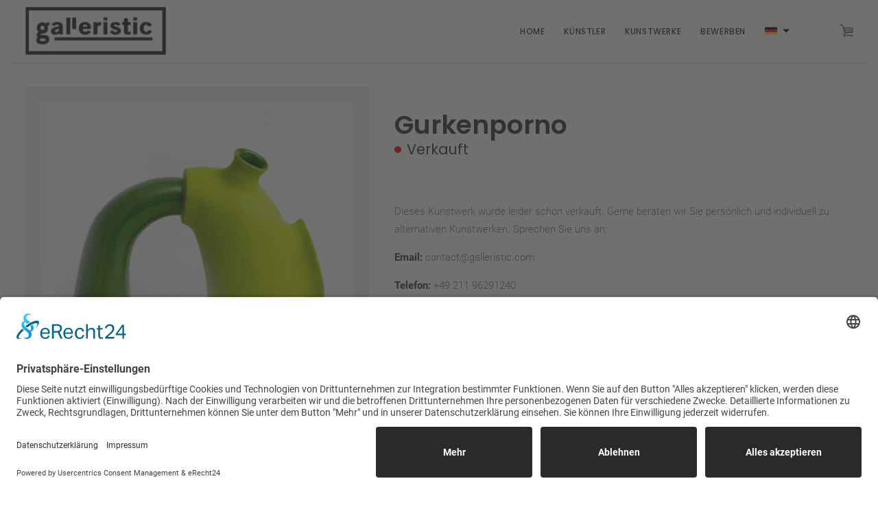

--- FILE ---
content_type: text/html
request_url: https://www.galleristic.com/de/kunst-kaufen/pe-hagen/gurkenporno
body_size: 5416
content:
<!DOCTYPE html>
<html lang="de">
  <head>
    <meta charset="utf-8" />
    <!-- <meta name="description" content="" /> -->
    <link rel="icon" href="../../../favicon.ico" />
   <!-- <link rel="stylesheet" href="../../../styles.css" /> -->
    <meta name="viewport" content="width=device-width, initial-scale=1" />
    
		<link href="../../../_app/immutable/assets/default.c5d72f21.css" rel="stylesheet">
		<link href="../../../_app/immutable/assets/6.3822e3f9.css" rel="stylesheet"><title>Gurkenporno - Pe Hagen - Galleristic</title><!-- HEAD_svelte-1qsf2fk_START --><script id="usercentrics-cmp" async data-eu-mode="true" data-settings-id="DrQhWPFMQ" src="https://app.eu.usercentrics.eu/browser-ui/latest/loader.js"></script><script type="application/javascript" src="https://sdp.eu.usercentrics.eu/latest/uc-block.bundle.js"></script><script data-usercentrics="Google Analytics 4" async src="https://www.googletagmanager.com/gtag/js?id=G-RBGLY4FCWV"></script><script data-usercentrics="Google Analytics 4">window.dataLayer = window.dataLayer || [];
    function gtag(){dataLayer.push(arguments);}
    gtag('js', new Date());
    gtag('config', 'G-RBGLY4FCWV');
</script><!-- HEAD_svelte-1qsf2fk_END --><!-- HEAD_svelte-1i8xlf9_START --><meta name="description" content="Kaufen Sie Gurkenporno von Pe Hagen online in der Kunstgalerie Galleristic."><link rel="canonical" href="https://www.galleristic.com/de/kunst-kaufen/Pe Hagen/gurkenporno"><meta property="og:locale" content="de_DE"><meta property="og:type" content="website"><meta property="og:title" content="Gurkenporno - Pe Hagen - Galleristic"><meta name="og:description" content="Kaufen Sie Gurkenporno von Pe Hagen online in der Kunstgalerie Galleristic."><meta property="og:url" content="https://www.galleristic.com/de/kunst-kaufen/Pe Hagen/gurkenporno"><meta property="og:site_name" content="Galleristic"><meta property="article:modified_time" content="2023-05-02T18:08:39Z"><meta property="og:image" content="https://cdn.sanity.io/images/ovj42q9c/galleristic/c5fcf312f21f60d53bdca9921135512776a2114b-1178x1178.jpg">
		<meta property="og:image:width" content="1178">
		<meta property="og:image:height" content="1178">
		<meta property="og:image:type" content="image/jpeg">
		<meta name="twitter:card" content="summary_large_image">
		<meta name="twitter:image" content="https://cdn.sanity.io/images/ovj42q9c/galleristic/c5fcf312f21f60d53bdca9921135512776a2114b-1178x1178.jpg"><!-- HEAD_svelte-1i8xlf9_END -->
  </head>
  <body>
    <div>




<header><div class="row"><div class="col-4 col-md-7 logo-container"><a data-sveltekit-reload href="/de/"><img src="/_app/immutable/assets/logo_galleristic_black.1e814a75.png?auto=format" alt="Galleristic Logo" width="207" height="70" loading="lazy"></a></div>
		<div class="col-8 col-md-5 menu-container"><nav class="menu">
				<div class="burger-menu"><span class="burger-icon"><span></span></span></div>
				<a data-sveltekit-reload class="shopping-cart-mobile" href="/de/cart"><img class="cart-mobile" src="/_app/immutable/assets/shopping-cart.ba44935e.svg" alt="Warenkorb" width="22" height="22" loading="lazy">
					</a>
				<div class="main-menu"><ul><li><a data-sveltekit-reload href="/de">Home</a></li>
							<li><a data-sveltekit-reload href="/de/kunst-kaufen/kuenstler">Künstler</a></li>
							<li><a data-sveltekit-reload href="/de/kunst-kaufen/art">Kunstwerke</a></li>
							<li><a data-sveltekit-reload href="/de/apply">Bewerben</a></li>
							<li><span class="language-switcher"><span class="flag-container"><a data-sveltekit-reload href="/de/" class="active-lang" target="_self"><img class="flag" src="/_app/immutable/assets/flag-german.813d12a6.svg" alt="German" width="18" height="12" loading="lazy"></a>
										<a data-sveltekit-reload href="/en/" class="" target="_self"><img class="flag" src="/_app/immutable/assets/flag-uk.bc0e783a.svg" alt="English" width="18" height="12" loading="lazy"></a>
										<a data-sveltekit-reload href="/fr/" class="" target="_self"><img class="flag" src="/_app/immutable/assets/flag-france.837def59.svg" alt="French" width="18" height="12" loading="lazy"></a>
										<a data-sveltekit-reload href="/en/" class=" inactive" target="_self"><img class="flag" src="/_app/immutable/assets/flag-us.4f042d1d.svg" alt="English" width="18" height="12" loading="lazy"></a>
										<a data-sveltekit-reload href="/it/" class="" target="_self"><img class="flag" src="/_app/immutable/assets/flag-italy.f8a1483b.svg" alt="Italian" width="18" height="12" loading="lazy"></a>
										<a data-sveltekit-reload href="/es/" class="" target="_self"><img class="flag" src="/_app/immutable/assets/flag-spain.3265d386.svg" alt="Spanish" width="18" height="12" loading="lazy"></a>
										<a data-sveltekit-reload href="/cn/" class="" target="_self"><img class="flag" src="/_app/immutable/assets/flag-china.a40a1130.svg" alt="Chinese" width="18" height="12" loading="lazy"></a></span></span></li>
						<li class="border-line"></li>
						<li><a data-sveltekit-reload class="shopping-cart" href="/de/cart"><img class="cart-desktop" src="/_app/immutable/assets/shopping-cart.ba44935e.svg" alt="Warenkorb" width="20" height="20" loading="lazy">
								</a></li></ul></div></nav></div></div></header>

<main>

<section class="row p-36 single-art-s1 section-border"><div class="col-5 col-md-12"><div><div class="svelte-tabs"><div id="svelte-tabs-609" class="svelte-tabs__tab-panel svelte-epfyet" role="tabpanel"><div class="image-container bg-lightgray"><div class="img-ratio-square"><div><div class="clickable svelte-1u332e1"><div class="svelte-1u332e1" style=""><img crossorigin="anonymous" src="https://cdn.sanity.io/images/ovj42q9c/galleristic/c5fcf312f21f60d53bdca9921135512776a2114b-1178x1178.jpg?auto=format" alt="Pe Hagen abstrakte Skulptur verbogene Gurke" class="" width="1178" height="1178" loading="lazy">
												</div>
</div>

</div>
										</div></div>
							</div>
					<ul role="tablist" class="svelte-tabs__tab-list svelte-12yby2a"><li role="tab" id="svelte-tabs-610" aria-selected="true" tabindex="0" class="svelte-tabs__tab svelte-1fbofsd svelte-tabs__selected">.	
							</li></ul></div></div></div>
	<div class="col-7 col-md-12 p-36 p-r-0"><div><h1>Gurkenporno</h1>
			<h3 class="sold">Verkauft</h3>
					<p>Dieses Kunstwerk wurde leider schon verkauft. Gerne beraten wir Sie persönlich und individuell zu alternativen Kunstwerken. Sprechen Sie uns an:</p><p><strong>Email:</strong> contact@galleristic.com</p><p><strong>Telefon:</strong> +49 211 96291240</p>
						<br></div>
		
			<ul data-accordion class="accordion--artwork"><li data-accordion-item style="--icon-bg:url('https://cdn.sanity.io/images/ovj42q9c/galleristic/4df57167c494f3a6c5f5a2f8a2b9ad6d1acbeb2f-471x471.svg?auto=format&amp;h=50')"><button type="button" aria-expanded="false" aria-controls="item0.o7zog6g6p4l" aria-disabled="false"  id="button-item0.o7zog6g6p4l"><h5 slot="title">Beschreibung</h5></button>
  <div role="region" id="item0.o7zog6g6p4l" aria-labelledby="button-item0.o7zog6g6p4l" hidden><div><div>Künstler:</div>
								<div><a href="/de/kunst-kaufen/pe-hagen">Pe Hagen</a></div></div>
						<div><div>Technik:</div>
								<div>Skulptur / Plastik</div></div>
						<div><div>Material:</div>
								<div>Gips</div></div>
						<div><div>Über das Kunstwerk:</div>
								<div>empty</div></div>
						<div><div>Format:</div>
								<div><p>Verkauft</p>
									</div></div>
						<div><div>Jahr:</div>
								<div>2020</div></div>
						<div><div>Edition:</div>
								<div>Unikat</div></div>
						<div><div>Lieferzeit:</div>
								<div>Dieses Werk ist nicht mehr verfügbar</div></div>
						<div><div>Zertifikat:</div>
								<div>Echtheitszertifikat, signiert.</div></div>
						</div></li>
			
			<li data-accordion-item style="--icon-bg:url('https://cdn.sanity.io/images/ovj42q9c/galleristic/f48a137ffdd32f7219d0863c0142c7ce463272e8-48x48.png?auto=format&amp;h=50')"><button type="button" aria-expanded="false" aria-controls="item0.idkt5vj8cw" aria-disabled="false"  id="button-item0.idkt5vj8cw"><h5 slot="title">Lieferung</h5></button>
  <div role="region" id="item0.idkt5vj8cw" aria-labelledby="button-item0.idkt5vj8cw" hidden><p>Der Versand ist vollständig durch Galleristic versichert. Jedes Werk wird vom Künstler sorgfältig, nach standartisierten Richtlinien entsprechend und mit von Galleristic geprüften Verpackungsmaterialien, verpackt. Anschließend wird das Werk an ein spezialisiertes Transportunternehmen übergeben. </p></div></li>
			<li data-accordion-item style="--icon-bg:url('https://cdn.sanity.io/images/ovj42q9c/galleristic/e794077ad712eb1a54d1534e196d5c4f243ae97f-48x48.png?auto=format&amp;h=50')"><button type="button" aria-expanded="false" aria-controls="item0.4co3ugqsa1v" aria-disabled="false"  id="button-item0.4co3ugqsa1v"><h5 slot="title">Problemlose kostenlose Rücksendung</h5></button>
  <div role="region" id="item0.4co3ugqsa1v" aria-labelledby="button-item0.4co3ugqsa1v" hidden><p>Galleristic gewährleistet das Widerrufsrecht innerhalb der 14 Tage Frist, die mit dem Datum des Erhalts bei Ihnen beginnt.</p></div></li>
			<li data-accordion-item style="--icon-bg:url('https://cdn.sanity.io/images/ovj42q9c/galleristic/087369cb2ea00bce6a7b870d734ab52e9cfd2a00-48x48.png?auto=format&amp;h=50')"><button type="button" aria-expanded="false" aria-controls="item0.e43fw3eiwpl" aria-disabled="false"  id="button-item0.e43fw3eiwpl"><h5 slot="title">Kuratierte Kunstwerke</h5></button>
  <div role="region" id="item0.e43fw3eiwpl" aria-labelledby="button-item0.e43fw3eiwpl" hidden><p>Wir treffen eine Vorauswahl bei den Einreichungen um Qualität konstant sicherstellen zu können</p></div></li>
			<li data-accordion-item style="--icon-bg:url('https://cdn.sanity.io/images/ovj42q9c/galleristic/ab7fb563ab9e1b80a251441276cd23cf2e656ea4-48x48.png?auto=format&amp;h=50')"><button type="button" aria-expanded="false" aria-controls="item0.kwox0mkpcf" aria-disabled="false"  id="button-item0.kwox0mkpcf"><h5 slot="title">Einfache Zahlung</h5></button>
  <div role="region" id="item0.kwox0mkpcf" aria-labelledby="button-item0.kwox0mkpcf" hidden><p>mit etablierten und modernen Zahlungsmitteln</p></div></li></ul></div></section>



<section class="row single-art-s4"><div class="col-12 text--center m-t-50"><h3>Weitere Werke des Künstlers</h3></div>
	<div class="row col-12 artworks grid-list"><div class="col-3 col-lg-6 col-md-12 col-sm-12"><a data-sveltekit-reload class="bg-lightgray" href="/de/kunst-kaufen/pe-hagen/bad-brother"><div class="image-container"><div class="img-ratio-square"><div><img crossorigin="anonymous" src="https://cdn.sanity.io/images/ovj42q9c/galleristic/514cde32843e81aa4d773268601971dc7c383194-2650x1986.png?auto=format&h=600" alt="Pe Hagen abstrakte Skulptur " class="" width="2650" height="1986" loading="lazy"></div>
                        </div></div>
                    <p>Bad Brother</p>
                    <p><span class="sold">Verkauft</span>
                            </p>
                    </a>
            </div><div class="col-3 col-lg-6 col-md-12 col-sm-12"><a data-sveltekit-reload class="bg-lightgray" href="/de/kunst-kaufen/pe-hagen/do-not-smile-at-strangers"><div class="image-container"><div class="img-ratio-square"><div><img crossorigin="anonymous" src="https://cdn.sanity.io/images/ovj42q9c/galleristic/e7d50083a22284314bc3110a72ed7a1d9e406772-1200x858.jpg?auto=format&h=600" alt="Pe Hagen abstrakte Skulptur schwarze Ameise ohne Beine und aus dem Rücken herausragende weiße Schläuche " class="" width="1200" height="858" loading="lazy"></div>
                        </div></div>
                    <p>Do not smile at strangers</p>
                    <p><span class="sold">Verkauft</span>
                            </p>
                    </a>
            </div><div class="col-3 col-lg-6 col-md-12 col-sm-12"><a data-sveltekit-reload class="bg-lightgray" href="/de/kunst-kaufen/pe-hagen/techtelmechtel-im-papayaland"><div class="image-container"><div class="img-ratio-square"><div><img crossorigin="anonymous" src="https://cdn.sanity.io/images/ovj42q9c/galleristic/5f0241c8d6b1451d41600869d0c5da7dd1021a8c-1000x1000.jpg?auto=format&h=600" alt="Pe Hagen abstrakte schwarze Skulptur organische Formen" class="" width="1000" height="1000" loading="lazy"></div>
                        </div></div>
                    <p>Techtelmechtel im Papayaland</p>
                    <p><span class="price-quotation">Preis auf Anfrage</span>
                            </p>
                    </a>
            </div><div class="col-3 col-lg-6 col-md-12 col-sm-12"><a data-sveltekit-reload class="bg-lightgray" href="/de/kunst-kaufen/pe-hagen/3-nonnen-auf-kuschelkurs"><div class="image-container"><div class="img-ratio-square"><div><img crossorigin="anonymous" src="https://cdn.sanity.io/images/ovj42q9c/galleristic/74f07ef3afe51e078166f3704144f99f5c564aad-1916x1438.png?auto=format&h=600" alt="Pe Hagen abstrakte schwarze Skulptur organische Formen" class="" width="1916" height="1438" loading="lazy"></div>
                        </div></div>
                    <p>3 Nonnen auf Kuschelkurs</p>
                    <p>€950</p>
                    </a>
            </div><div class="col-3 col-lg-6 col-md-12 col-sm-12"><a data-sveltekit-reload class="bg-lightgray" href="/de/kunst-kaufen/pe-hagen/dont-try-this-at-home"><div class="image-container"><div class="img-ratio-square"><div><img crossorigin="anonymous" src="https://cdn.sanity.io/images/ovj42q9c/galleristic/9ca76865faff0de6b90826a79faef32c96456123-1000x1000.jpg?auto=format&h=600" alt="Pe Hagen abstrakte orange Skulptur minimalistisch umgeknickte Pflanze" class="" width="1000" height="1000" loading="lazy"></div>
                        </div></div>
                    <p>Don’t try this at home!!!.</p>
                    <p><span class="sold">Verkauft</span>
                            </p>
                    </a>
            </div><div class="col-3 col-lg-6 col-md-12 col-sm-12"><a data-sveltekit-reload class="bg-lightgray" href="/de/kunst-kaufen/pe-hagen/spa-am-dienstag"><div class="image-container"><div class="img-ratio-square"><div><img crossorigin="anonymous" src="https://cdn.sanity.io/images/ovj42q9c/galleristic/eab6974ab63376b43db420936c5a7fd5ad62702e-1994x1994.jpg?auto=format&h=600" alt="Pe Hagen abstrakte grüne Skulptur organische Formen" class="" width="1994" height="1994" loading="lazy"></div>
                        </div></div>
                    <p>Spaß am Dienstag</p>
                    <p><span class="price-quotation">Preis auf Anfrage</span>
                            </p>
                    </a>
            </div><div class="col-3 col-lg-6 col-md-12 col-sm-12"><a data-sveltekit-reload class="bg-lightgray" href="/de/kunst-kaufen/pe-hagen/siamesische-melonensperma"><div class="image-container"><div class="img-ratio-square"><div><img crossorigin="anonymous" src="https://cdn.sanity.io/images/ovj42q9c/galleristic/9d11905e7a8154c3b11f1d43607a59bd46db88a4-1763x1322.jpg?auto=format&h=600" alt="Pe Hagen abstrakte schwarze Skulptur organische Formen" class="" width="1763" height="1322" loading="lazy"></div>
                        </div></div>
                    <p>Siamesische Melonensperma</p>
                    <p><span class="price-quotation">Preis auf Anfrage</span>
                            </p>
                    </a>
            </div><div class="col-3 col-lg-6 col-md-12 col-sm-12"><a data-sveltekit-reload class="bg-lightgray" href="/de/kunst-kaufen/pe-hagen/ich-seh-in-beige-echt-scheisse-aus"><div class="image-container"><div class="img-ratio-square"><div><img crossorigin="anonymous" src="https://cdn.sanity.io/images/ovj42q9c/galleristic/7040c27373619de0529ef0c3485772da32c7217f-1000x1000.jpg?auto=format&h=600" alt="Pe Hagen Skulptur schwarz kugelförmiges Molekül Model " class="" width="1000" height="1000" loading="lazy"></div>
                        </div></div>
                    <p>Ich seh’ in beige echt scheisse aus.</p>
                    <p><span class="price-quotation">Preis auf Anfrage</span>
                            </p>
                    </a>
            </div><div class="col-3 col-lg-6 col-md-12 col-sm-12"><a data-sveltekit-reload class="bg-lightgray" href="/de/kunst-kaufen/pe-hagen/gurkenporno"><div class="image-container"><div class="img-ratio-square"><div><img crossorigin="anonymous" src="https://cdn.sanity.io/images/ovj42q9c/galleristic/c5fcf312f21f60d53bdca9921135512776a2114b-1178x1178.jpg?auto=format&h=600" alt="Pe Hagen abstrakte Skulptur verbogene Gurke" class="" width="1178" height="1178" loading="lazy"></div>
                        </div></div>
                    <p>Gurkenporno</p>
                    <p><span class="sold">Verkauft</span>
                            </p>
                    </a>
            </div><div class="col-3 col-lg-6 col-md-12 col-sm-12"><a data-sveltekit-reload class="bg-lightgray" href="/de/kunst-kaufen/pe-hagen/seal-ed"><div class="image-container"><div class="img-ratio-square"><div><img crossorigin="anonymous" src="https://cdn.sanity.io/images/ovj42q9c/galleristic/f3dfcf2fdd9a4387778a0ad1f53bca82b6b6a9eb-1176x1148.jpg?auto=format&h=600" alt="Pe Hagen abstrakte schwarze Skulptur kugelförmig" class="" width="1176" height="1148" loading="lazy"></div>
                        </div></div>
                    <p>SEAL(ed)</p>
                    <p><span class="sold">Verkauft</span>
                            </p>
                    </a>
            </div><div class="col-3 col-lg-6 col-md-12 col-sm-12"><a data-sveltekit-reload class="bg-lightgray" href="/de/kunst-kaufen/pe-hagen/die-abwesenheit-von-unendlichkeit"><div class="image-container"><div class="img-ratio-square"><div><img crossorigin="anonymous" src="https://cdn.sanity.io/images/ovj42q9c/galleristic/3c349c20d44a0f163644ec617d669ac97a7ea85c-1000x1000.jpg?auto=format&h=600" alt="Pe Hagen weiße abstrakte verwobene Skulptur" class="" width="1000" height="1000" loading="lazy"></div>
                        </div></div>
                    <p>Die Abwesenheit von Unendlichkeit.</p>
                    <p><span class="sold">Verkauft</span>
                            </p>
                    </a>
            </div><div class="col-3 col-lg-6 col-md-12 col-sm-12"><a data-sveltekit-reload class="bg-lightgray" href="/de/kunst-kaufen/pe-hagen/luceo-ergo-sum"><div class="image-container"><div class="img-ratio-square"><div><img crossorigin="anonymous" src="https://cdn.sanity.io/images/ovj42q9c/galleristic/6d5ef5a4669218b6f8b07d7e8d768be79849f6c6-1000x1000.jpg?auto=format&h=600" alt="Pe Hagen Skulptur gold Tier mit fünf Beinen ohne Kopf" class="" width="1000" height="1000" loading="lazy"></div>
                        </div></div>
                    <p>Luceo ergo sum</p>
                    <p><span class="sold">Verkauft</span>
                            </p>
                    </a>
            </div><div class="col-3 col-lg-6 col-md-12 col-sm-12"><a data-sveltekit-reload class="bg-lightgray" href="/de/kunst-kaufen/pe-hagen/melting-point-of-no-return"><div class="image-container"><div class="img-ratio-square"><div><img crossorigin="anonymous" src="https://cdn.sanity.io/images/ovj42q9c/galleristic/b24ec1839d29521444eb34514e368f3bef668043-1000x1000.jpg?auto=format&h=600" alt="Pe Hagen abstrakte Figur kugelförmig schmelzend" class="" width="1000" height="1000" loading="lazy"></div>
                        </div></div>
                    <p>Melting Point Of No Return</p>
                    <p><span class="sold">Verkauft</span>
                            </p>
                    </a>
            </div><div class="col-3 col-lg-6 col-md-12 col-sm-12"><a data-sveltekit-reload class="bg-lightgray" href="/de/kunst-kaufen/pe-hagen/mystic-muschi"><div class="image-container"><div class="img-ratio-square"><div><img crossorigin="anonymous" src="https://cdn.sanity.io/images/ovj42q9c/galleristic/53ecf33db06dfb5ba7dc7717528269dcbc016bf6-1000x1000.jpg?auto=format&h=600" alt="Pe Hagen abstrakte schwarze Skulptur Vagina mit vier dünnen Beinen" class="" width="1000" height="1000" loading="lazy"></div>
                        </div></div>
                    <p>Mystic Muschi</p>
                    <p><span class="sold">Verkauft</span>
                            </p>
                    </a>
            </div><div class="col-3 col-lg-6 col-md-12 col-sm-12"><a data-sveltekit-reload class="bg-lightgray" href="/de/kunst-kaufen/pe-hagen/einzelschicksal"><div class="image-container"><div class="img-ratio-square"><div><img crossorigin="anonymous" src="https://cdn.sanity.io/images/ovj42q9c/galleristic/b31b17e684347edc5f9c716a0aabb3c986255dc8-1000x1000.jpg?auto=format&h=600" alt="Pe Hagen Skulptur in weiß abstrakter Schwan" class="" width="1000" height="1000" loading="lazy"></div>
                        </div></div>
                    <p>Einzelschicksal</p>
                    <p><span class="sold">Verkauft</span>
                            </p>
                    </a>
            </div><div class="col-3 col-lg-6 col-md-12 col-sm-12"><a data-sveltekit-reload class="bg-lightgray" href="/de/kunst-kaufen/pe-hagen/rampensau"><div class="image-container"><div class="img-ratio-square"><div><img crossorigin="anonymous" src="https://cdn.sanity.io/images/ovj42q9c/galleristic/f6405717b79bbf6d7bafcf598296cfbb17f7e4b8-1200x803.jpg?auto=format&h=600" alt="Pe Hagen abstrakte bronze Metall gold Skulptur kugelförmig Bogen" class="" width="1200" height="803" loading="lazy"></div>
                        </div></div>
                    <p>Rampensau</p>
                    <p><span class="sold">Verkauft</span>
                            </p>
                    </a>
            </div><div class="col-3 col-lg-6 col-md-12 col-sm-12"><a data-sveltekit-reload class="bg-lightgray" href="/de/kunst-kaufen/pe-hagen/kotzelchen-deluxe"><div class="image-container"><div class="img-ratio-square"><div><img crossorigin="anonymous" src="https://cdn.sanity.io/images/ovj42q9c/galleristic/509158651fc1e6a62824ef84ddcc21024a8f3754-1151x1151.jpg?auto=format&h=600" alt="Pe Hagen Skulptur gold braun verbogene alte Fahrradhupe" class="" width="1151" height="1151" loading="lazy"></div>
                        </div></div>
                    <p>Kötzelchen Deluxe</p>
                    <p><span class="sold">Verkauft</span>
                            </p>
                    </a>
            </div><div class="col-3 col-lg-6 col-md-12 col-sm-12"><a data-sveltekit-reload class="bg-lightgray" href="/de/kunst-kaufen/pe-hagen/schwarz-ist-rot-und-gold-schwein"><div class="image-container"><div class="img-ratio-square"><div><img crossorigin="anonymous" src="https://cdn.sanity.io/images/ovj42q9c/galleristic/e130f977ac50f4857f3d52e3dc4cf7440dca5aeb-1000x1000.jpg?auto=format&h=600" alt="Pe Hagen abstrakte goldene bronze Skulptur Eier mit überquellender schwarzer Farbe" class="" width="1000" height="1000" loading="lazy"></div>
                        </div></div>
                    <p>Schwarz ist Rot und Gold Schwein</p>
                    <p><span class="sold">Verkauft</span>
                            </p>
                    </a>
            </div><div class="col-3 col-lg-6 col-md-12 col-sm-12"><a data-sveltekit-reload class="bg-lightgray" href="/de/kunst-kaufen/pe-hagen/accident-im-brauhaus"><div class="image-container"><div class="img-ratio-square"><div><img crossorigin="anonymous" src="https://cdn.sanity.io/images/ovj42q9c/galleristic/5d87ced53c8196a2c2030724fe3a2c00cf9ffab1-1200x858.jpg?auto=format&h=600" alt="Pe Hagen zwei weiße kugelförmige Skulpturen verbunden mit roten Plastikschläuchen" class="" width="1200" height="858" loading="lazy"></div>
                        </div></div>
                    <p>Accident im Brauhaus</p>
                    <p><span class="sold">Verkauft</span>
                            </p>
                    </a>
            </div></div></section></main>

<footer><div class="row footer-widgets"><div class="col-3 col-lg-6 col-md-12 first-widget"><img src="/_app/immutable/assets/logo_galleristic_white.d002fa2a.png?auto=format&h=10" alt="Galleristic Logo"></div>

		<div class="col-4 col-lg-6 col-md-12 second-widget"><h3>Kundeninformation</h3>
				<ul><li><a data-sveltekit-reload href="/de/added-value">Mehrwert</a></li>
					<li><a data-sveltekit-reload href="/de/privacy-policy">Datenschutz</a></li>
					<li><a data-sveltekit-reload href="/de/imprint">Impressum</a></li>
					<li><a data-sveltekit-reload href="/de/gtc">AGB</a></li></ul></div>
		<div class="col-4 col-lg-6 col-md-12 third-widget"><h3>Fragen &amp; Feedback</h3>
				<p>Email<br>
					<a href="mailto:contact@galleristic.com">contact@galleristic.com</a></p>
				<p>Telefon<br>
					<a href="tel:+4921196291240">+49 (0)211 96291240</a></p></div></div>
	<div class="row socket"><div class="col-6 col-md-12">© 2023 <span>GALLERISTIC</span>. All rights reserved</div>
		<div class="col-6 col-md-12"><div class="social-icon-single"><a target="_blank" href="https://www.instagram.com/galleristic_art" rel="noreferrer"><img src="/_app/immutable/assets/instagram-logo.4aee05ec.svg?auto=format" alt="Galleristic Instagram" width="18" height="18"></a></div></div></div></footer>


			
			<script>
				{
					__sveltekit_1xlixen = {
						base: new URL("../../..", location).pathname.slice(0, -1),
						env: {}
					};

					const element = document.currentScript.parentElement;

					const data = [{"type":"data","data":{VERCEL:"1"},"uses":{}},null];

					Promise.all([
						import("../../../_app/immutable/entry/start.4c849eb0.js"),
						import("../../../_app/immutable/entry/app.9f981c93.js")
					]).then(([kit, app]) => {
						kit.start(app, element, {
							node_ids: [0, 6],
							data,
							form: null,
							error: null
						});
					});
				}
			</script>
		</div>
  </body>
</html>

--- FILE ---
content_type: text/css; charset=utf-8
request_url: https://www.galleristic.com/_app/immutable/assets/6.3822e3f9.css
body_size: 702
content:
.svelte-tabs__tab.svelte-1fbofsd{border:none;border-bottom:2px solid transparent;color:#000;cursor:pointer;list-style:none;display:inline-block;padding:.5em .75em}.svelte-tabs__tab.svelte-1fbofsd:focus{outline:thin dotted}.svelte-tabs__selected.svelte-1fbofsd{border-bottom:2px solid #4F81E5;color:#4f81e5}.svelte-tabs__tab-list.svelte-12yby2a{border-bottom:1px solid #CCCCCC;margin:0;padding:0}.svelte-tabs__tab-panel.svelte-epfyet{margin-top:.5em}div.clickable.svelte-1u332e1{position:static;cursor:zoom-in}div.svelte-lightbox-unselectable.svelte-1u332e1{-webkit-user-select:none;-moz-user-select:none;user-select:none;pointer-events:none}div.svelte-lightbox-header.svelte-fa0syz{width:auto;height:3rem;display:flex;justify-content:flex-end;align-items:center}div.fullscreen.svelte-fa0syz{position:fixed;z-index:5;top:0;left:0;right:0}button.svelte-fa0syz{background:transparent;font-size:3rem;border:none;color:#fff}button.svelte-fa0syz:hover{color:#d3d3d3;cursor:pointer}button.svelte-fa0syz:active{background-color:transparent}button.fullscreen.svelte-fa0syz{filter:drop-shadow(0 0 5px black) drop-shadow(0 0 10px black)}div.svelte-lightbox-body.svelte-3luti8{background-color:transparent;width:auto;height:auto;max-height:80vh}div.svelte-lightbox-body.fullscreen.svelte-3luti8{background-size:contain;background-repeat:no-repeat;background-position:center}div.fullscreen.svelte-3luti8{width:inherit;max-width:inherit;height:inherit;max-height:inherit}div.svelte-lightbox-unselectable.svelte-3luti8{-webkit-user-select:none;-moz-user-select:none;user-select:none;pointer-events:none}div.svelte-lightbox-image-portrait.svelte-3luti8{height:90vh}div.expand.svelte-3luti8{width:90vw;height:auto;max-height:90vh}div.svelte-lightbox-footer.svelte-1u8lh7d{background-color:transparent;color:#fff;text-align:left;width:inherit;height:auto}div.svelte-o5rrpx{position:fixed;z-index:1000000!important;background-color:#2b272dde;top:0;bottom:0;left:0;right:0;overflow:hidden;width:100%;height:100%;display:flex;align-items:center;justify-content:center}div.svelte-o5rrpx:before{content:"";position:absolute;top:0;bottom:0;left:0;right:0;opacity:0;z-index:-1}div.svelte-o5rrpx:after{content:"";clear:both;display:table}div.svelte-12ihcp1{position:relative;background-color:transparent;width:auto;height:auto;max-width:90vw;max-height:90vh}.fullscreen.svelte-12ihcp1{height:inherit;width:inherit;max-height:inherit;max-width:inherit}div.svelte-1s1tzro{max-height:inherit}div.fullscreen.svelte-1s1tzro{height:100%;width:100%}.arrow.svelte-1s1tzro{fill:none;stroke:var(--svelte-lightbox-arrows-color);stroke-linecap:round;stroke-linejoin:bevel;stroke-width:1.5px;margin:10px}button.svelte-1s1tzro{background:transparent;border:none;font-size:1rem;width:50%;height:100%}button.svelte-1s1tzro:active{background:transparent}button.svelte-1s1tzro:disabled{color:gray}button:disabled.hideDisabled.svelte-1s1tzro{visibility:hidden}.wrapper.svelte-1s1tzro{position:relative;display:flex;width:auto;height:auto}.previous-button.svelte-1s1tzro{position:absolute;top:0;bottom:0;left:0;right:50%;z-index:4;text-align:left}.slot.svelte-1s1tzro{order:1;display:flex;justify-content:center}.next-button.svelte-1s1tzro{position:absolute;top:0;bottom:0;right:0;z-index:4;text-align:right}svg.svelte-1s1tzro{height:5rem}div.svelte-19h2kq8{max-height:inherit;display:flex;justify-content:center}


--- FILE ---
content_type: application/javascript; charset=utf-8
request_url: https://www.galleristic.com/_app/immutable/chunks/singletons.4aff4ebb.js
body_size: 1357
content:
import{G as b,ak as T,H as I,s as O,X as U}from"./index.9c2139f4.js";const f=[];function L(e,t){return{subscribe:p(e,t).subscribe}}function p(e,t=b){let n;const o=new Set;function a(s){if(O(e,s)&&(e=s,n)){const i=!f.length;for(const l of o)l[1](),f.push(l,e);if(i){for(let l=0;l<f.length;l+=2)f[l][0](f[l+1]);f.length=0}}}function c(s){a(s(e))}function r(s,i=b){const l=[s,i];return o.add(l),o.size===1&&(n=t(a)||b),s(e),()=>{o.delete(l),o.size===0&&n&&(n(),n=null)}}return{set:a,update:c,subscribe:r}}function G(e,t,n){const o=!Array.isArray(e),a=o?[e]:e,c=t.length<2;return L(n,r=>{let s=!1;const i=[];let l=0,_=b;const h=()=>{if(l)return;_();const u=t(o?i[0]:i,r);c?r(u):_=U(u)?u:b},R=a.map((u,g)=>T(u,S=>{i[g]=S,l&=~(1<<g),s&&h()},()=>{l|=1<<g}));return s=!0,h(),function(){I(R),_(),s=!1}})}var y;const N=((y=globalThis.__sveltekit_1xlixen)==null?void 0:y.base)??"";var A;const P=((A=globalThis.__sveltekit_1xlixen)==null?void 0:A.assets)??N,V="1704278228368",K="sveltekit:snapshot",X="sveltekit:scroll",$="sveltekit:index",k={tap:1,hover:2,viewport:3,eager:4,off:-1},w=location.origin;function z(e){let t=e.baseURI;if(!t){const n=e.getElementsByTagName("base");t=n.length?n[0].href:e.URL}return t}function C(){return{x:pageXOffset,y:pageYOffset}}function d(e,t){return e.getAttribute(`data-sveltekit-${t}`)}const v={...k,"":k.hover};function x(e){let t=e.assignedSlot??e.parentNode;return(t==null?void 0:t.nodeType)===11&&(t=t.host),t}function D(e,t){for(;e&&e!==t;){if(e.nodeName.toUpperCase()==="A"&&e.hasAttribute("href"))return e;e=x(e)}}function H(e,t){let n;try{n=new URL(e instanceof SVGAElement?e.href.baseVal:e.href,document.baseURI)}catch{}const o=e instanceof SVGAElement?e.target.baseVal:e.target,a=!n||!!o||j(n,t)||(e.getAttribute("rel")||"").split(/\s+/).includes("external"),c=(n==null?void 0:n.origin)===w&&e.hasAttribute("download");return{url:n,external:a,target:o,download:c}}function B(e){let t=null,n=null,o=null,a=null,c=null,r=null,s=e;for(;s&&s!==document.documentElement;)o===null&&(o=d(s,"preload-code")),a===null&&(a=d(s,"preload-data")),t===null&&(t=d(s,"keepfocus")),n===null&&(n=d(s,"noscroll")),c===null&&(c=d(s,"reload")),r===null&&(r=d(s,"replacestate")),s=x(s);function i(l){switch(l){case"":case"true":return!0;case"off":case"false":return!1;default:return null}}return{preload_code:v[o??"off"],preload_data:v[a??"off"],keep_focus:i(t),noscroll:i(n),reload:i(c),replace_state:i(r)}}function m(e){const t=p(e);let n=!0;function o(){n=!0,t.update(r=>r)}function a(r){n=!1,t.set(r)}function c(r){let s;return t.subscribe(i=>{(s===void 0||n&&i!==s)&&r(s=i)})}return{notify:o,set:a,subscribe:c}}function Y(){const{set:e,subscribe:t}=p(!1);let n;async function o(){clearTimeout(n);try{const a=await fetch(`${P}/_app/version.json`,{headers:{pragma:"no-cache","cache-control":"no-cache"}});if(!a.ok)return!1;const r=(await a.json()).version!==V;return r&&(e(!0),clearTimeout(n)),r}catch{return!1}}return{subscribe:t,check:o}}function j(e,t){return e.origin!==w||!e.pathname.startsWith(t)}let E;function W(e){E=e.client}function F(e){return(...t)=>E[e](...t)}const J={url:m({}),page:m({}),navigating:p(null),updated:Y()};export{$ as I,k as P,X as S,K as a,H as b,B as c,J as d,N as e,D as f,z as g,W as h,j as i,G as j,F as k,w as o,C as s,p as w};


--- FILE ---
content_type: application/javascript; charset=utf-8
request_url: https://www.galleristic.com/_app/immutable/chunks/PortableText.8bd400e4.js
body_size: 7024
content:
import{S as L,i as N,s as C,e as g,b,v as w,d as _,f as I,g as a,h,M as P,N as T,O as B,P as v,k as E,l as M,m as j,p as Ie,n as Z,G as K,x as D,y as k,z as O,A as $,B as y,q as _e,r as me,u as de,Y as z,ao as Pe,aw as Te}from"./index.9c2139f4.js";function x(i,e){var l=Object.keys(i);if(Object.getOwnPropertySymbols){var n=Object.getOwnPropertySymbols(i);e&&(n=n.filter(function(t){return Object.getOwnPropertyDescriptor(i,t).enumerable})),l.push.apply(l,n)}return l}function ee(i){for(var e=1;e<arguments.length;e++){var l=arguments[e]!=null?arguments[e]:{};e%2?x(Object(l),!0).forEach(function(n){Be(i,n,l[n])}):Object.getOwnPropertyDescriptors?Object.defineProperties(i,Object.getOwnPropertyDescriptors(l)):x(Object(l)).forEach(function(n){Object.defineProperty(i,n,Object.getOwnPropertyDescriptor(l,n))})}return i}function Be(i,e,l){return e=ve(e),e in i?Object.defineProperty(i,e,{value:l,enumerable:!0,configurable:!0,writable:!0}):i[e]=l,i}function ve(i){var e=Oe(i,"string");return typeof e=="symbol"?e:String(e)}function Oe(i,e){if(typeof i!="object"||i===null)return i;var l=i[Symbol.toPrimitive];if(l!==void 0){var n=l.call(i,e||"default");if(typeof n!="object")return n;throw new TypeError("@@toPrimitive must return a primitive value.")}return(e==="string"?String:Number)(i)}function G(i){return i._type==="span"&&"text"in i&&typeof i.text=="string"&&(typeof i.marks>"u"||Array.isArray(i.marks)&&i.marks.every(e=>typeof e=="string"))}function pe(i){return typeof i._type=="string"&&i._type[0]!=="@"&&(!("markDefs"in i)||!i.markDefs||Array.isArray(i.markDefs)&&i.markDefs.every(e=>typeof e._key=="string"))&&"children"in i&&Array.isArray(i.children)&&i.children.every(e=>typeof e=="object"&&"_type"in e)}function he(i){return pe(i)&&"listItem"in i&&typeof i.listItem=="string"&&(typeof i.level>"u"||typeof i.level=="number")}function ge(i){return i._type==="@list"}function be(i){return i._type==="@span"}function ke(i){return i._type==="@text"}const te=["strong","em","code","underline","strike-through"];function Ce(i,e,l){if(!G(i)||!i.marks)return[];if(!i.marks.length)return[];const n=i.marks.slice(),t={};return n.forEach(o=>{t[o]=1;for(let r=e+1;r<l.length;r++){const s=l[r];if(s&&G(s)&&Array.isArray(s.marks)&&s.marks.indexOf(o)!==-1)t[o]++;else break}}),n.sort((o,r)=>Le(t,o,r))}function Le(i,e,l){const n=i[e],t=i[l];if(n!==t)return t-n;const o=te.indexOf(e),r=te.indexOf(l);return o!==r?o-r:e.localeCompare(l)}function W(i){var e;const{children:l,markDefs:n=[]}=i;if(!l||!l.length)return[];const t=l.map(Ce),o={_type:"@span",children:[],markType:"<unknown>"};let r=[o];for(let s=0;s<l.length;s++){const f=l[s];if(!f)continue;const u=t[s]||[];let c=1;if(r.length>1)for(c;c<r.length;c++){const m=((e=r[c])==null?void 0:e.markKey)||"",d=u.indexOf(m);if(d===-1)break;u.splice(d,1)}r=r.slice(0,c);let p=r[r.length-1];if(p){for(const m of u){const d=n.find(we=>we._key===m),S=d?d._type:m,R={_type:"@span",_key:f._key,children:[],markDef:d,markType:S,markKey:m};p.children.push(R),r.push(R),p=R}if(G(f)){const m=f.text.split(`
`);for(let d=m.length;d-- >1;)m.splice(d,0,`
`);p.children=p.children.concat(m.map(d=>({_type:"@text",text:d})))}else p.children=p.children.concat(f)}}return o.children}function Ne(i,e){const l=[];let n;for(let t=0;t<i.length;t++){const o=i[t];if(o){if(!he(o)){l.push(o),n=void 0;continue}if(!n){n=F(o,t,e),l.push(n);continue}if(Se(o,n)){n.children.push(o);continue}if((o.level||1)>n.level){const r=F(o,t,e);if(e==="html"){const s=n.children[n.children.length-1],f=ee(ee({},s),{},{children:[...s.children,r]});n.children[n.children.length-1]=f}else n.children.push(r);n=r;continue}if((o.level||1)<n.level){const r=l[l.length-1],s=r&&X(r,o);if(s){n=s,n.children.push(o);continue}n=F(o,t,e),l.push(n);continue}if(o.listItem!==n.listItem){const r=l[l.length-1],s=r&&X(r,{level:o.level||1});if(s&&s.listItem===o.listItem){n=s,n.children.push(o);continue}else{n=F(o,t,e),l.push(n);continue}}console.warn("Unknown state encountered for block",o),l.push(o)}}return l}function Se(i,e){return(i.level||1)===e.level&&i.listItem===e.listItem}function F(i,e,l){return{_type:"@list",_key:"".concat(i._key||"".concat(e),"-parent"),mode:l,level:i.level||1,listItem:i.listItem,children:[i]}}function X(i,e){const l=e.level||1,n=e.listItem||"normal",t=typeof e.listItem=="string";if(ge(i)&&(i.level||1)===l&&t&&(i.listItem||"normal")===n)return i;if(!("children"in i))return;const o=i.children[i.children.length-1];return o&&!G(o)?X(o,e):void 0}function $e(i){let e="";return i.children.forEach(l=>{ke(l)?e+=l.text:be(l)&&(e+=$e(l))}),e}const De="html";function ye(){return Math.random().toFixed(5).split(".")[1]}function Ee(i){return{_key:i._key||ye(),...i}}function Me(i){return{_key:i._key||ye(),...i,...i._type==="block"&&Array.isArray(i.children)?{children:i.children.map(Ee)}:{}}}function je(i){let e;const l=i[3].default,n=P(l,i,i[2],null);return{c(){n&&n.c()},l(t){n&&n.l(t)},m(t,o){n&&n.m(t,o),e=!0},p(t,o){n&&n.p&&(!e||o&4)&&T(n,l,t,t[2],e?v(l,t[2],o,null):B(t[2]),null)},i(t){e||(a(n,t),e=!0)},o(t){_(n,t),e=!1},d(t){n&&n.d(t)}}}function Ae(i){let e,l;const n=i[3].default,t=P(n,i,i[2],null);return{c(){e=E("del"),t&&t.c()},l(o){e=M(o,"DEL",{});var r=j(e);t&&t.l(r),r.forEach(h)},m(o,r){b(o,e,r),t&&t.m(e,null),l=!0},p(o,r){t&&t.p&&(!l||r&4)&&T(t,n,o,o[2],l?v(n,o[2],r,null):B(o[2]),null)},i(o){l||(a(t,o),l=!0)},o(o){_(t,o),l=!1},d(o){o&&h(e),t&&t.d(o)}}}function Re(i){let e,l;const n=i[3].default,t=P(n,i,i[2],null);return{c(){e=E("span"),t&&t.c(),this.h()},l(o){e=M(o,"SPAN",{style:!0});var r=j(e);t&&t.l(r),r.forEach(h),this.h()},h(){Ie(e,"text-decoration","underline")},m(o,r){b(o,e,r),t&&t.m(e,null),l=!0},p(o,r){t&&t.p&&(!l||r&4)&&T(t,n,o,o[2],l?v(n,o[2],r,null):B(o[2]),null)},i(o){l||(a(t,o),l=!0)},o(o){_(t,o),l=!1},d(o){o&&h(e),t&&t.d(o)}}}function Ke(i){let e,l;const n=i[3].default,t=P(n,i,i[2],null);return{c(){e=E("code"),t&&t.c()},l(o){e=M(o,"CODE",{});var r=j(e);t&&t.l(r),r.forEach(h)},m(o,r){b(o,e,r),t&&t.m(e,null),l=!0},p(o,r){t&&t.p&&(!l||r&4)&&T(t,n,o,o[2],l?v(n,o[2],r,null):B(o[2]),null)},i(o){l||(a(t,o),l=!0)},o(o){_(t,o),l=!1},d(o){o&&h(e),t&&t.d(o)}}}function He(i){let e,l;const n=i[3].default,t=P(n,i,i[2],null);return{c(){e=E("em"),t&&t.c()},l(o){e=M(o,"EM",{});var r=j(e);t&&t.l(r),r.forEach(h)},m(o,r){b(o,e,r),t&&t.m(e,null),l=!0},p(o,r){t&&t.p&&(!l||r&4)&&T(t,n,o,o[2],l?v(n,o[2],r,null):B(o[2]),null)},i(o){l||(a(t,o),l=!0)},o(o){_(t,o),l=!1},d(o){o&&h(e),t&&t.d(o)}}}function Ue(i){let e,l;const n=i[3].default,t=P(n,i,i[2],null);return{c(){e=E("strong"),t&&t.c()},l(o){e=M(o,"STRONG",{});var r=j(e);t&&t.l(r),r.forEach(h)},m(o,r){b(o,e,r),t&&t.m(e,null),l=!0},p(o,r){t&&t.p&&(!l||r&4)&&T(t,n,o,o[2],l?v(n,o[2],r,null):B(o[2]),null)},i(o){l||(a(t,o),l=!0)},o(o){_(t,o),l=!1},d(o){o&&h(e),t&&t.d(o)}}}function qe(i){let e,l,n,t;const o=[Ue,He,Ke,Re,Ae,je],r=[];function s(f,u){return f[0]==="strong"?0:f[0]==="em"?1:f[0]==="code"?2:f[0]==="underline"?3:f[0]==="strike-through"?4:5}return e=s(i),l=r[e]=o[e](i),{c(){l.c(),n=g()},l(f){l.l(f),n=g()},m(f,u){r[e].m(f,u),b(f,n,u),t=!0},p(f,[u]){let c=e;e=s(f),e===c?r[e].p(f,u):(w(),_(r[c],1,1,()=>{r[c]=null}),I(),l=r[e],l?l.p(f,u):(l=r[e]=o[e](f),l.c()),a(l,1),l.m(n.parentNode,n))},i(f){t||(a(l),t=!0)},o(f){_(l),t=!1},d(f){r[e].d(f),f&&h(n)}}}function Ve(i,e,l){let n,{$$slots:t={},$$scope:o}=e,{portableText:r}=e;return i.$$set=s=>{"portableText"in s&&l(1,r=s.portableText),"$$scope"in s&&l(2,o=s.$$scope)},i.$$.update=()=>{i.$$.dirty&2&&l(0,{markType:n}=r,n)},[n,r,o,t]}class H extends L{constructor(e){super(),N(this,e,Ve,qe,C,{portableText:1})}}function Fe(i){let e;const l=i[4].default,n=P(l,i,i[3],null);return{c(){n&&n.c()},l(t){n&&n.l(t)},m(t,o){n&&n.m(t,o),e=!0},p(t,o){n&&n.p&&(!e||o&8)&&T(n,l,t,t[3],e?v(l,t[3],o,null):B(t[3]),null)},i(t){e||(a(n,t),e=!0)},o(t){_(n,t),e=!1},d(t){n&&n.d(t)}}}function Ge(i){let e,l;const n=i[4].default,t=P(n,i,i[3],null);return{c(){e=E("a"),t&&t.c(),this.h()},l(o){e=M(o,"A",{href:!0});var r=j(e);t&&t.l(r),r.forEach(h),this.h()},h(){Z(e,"href",i[0])},m(o,r){b(o,e,r),t&&t.m(e,null),l=!0},p(o,r){t&&t.p&&(!l||r&8)&&T(t,n,o,o[3],l?v(n,o[3],r,null):B(o[3]),null),(!l||r&1)&&Z(e,"href",o[0])},i(o){l||(a(t,o),l=!0)},o(o){_(t,o),l=!1},d(o){o&&h(e),t&&t.d(o)}}}function We(i){let e,l,n,t;const o=[Ge,Fe],r=[];function s(f,u){return typeof f[0]=="string"?0:1}return e=s(i),l=r[e]=o[e](i),{c(){l.c(),n=g()},l(f){l.l(f),n=g()},m(f,u){r[e].m(f,u),b(f,n,u),t=!0},p(f,[u]){let c=e;e=s(f),e===c?r[e].p(f,u):(w(),_(r[c],1,1,()=>{r[c]=null}),I(),l=r[e],l?l.p(f,u):(l=r[e]=o[e](f),l.c()),a(l,1),l.m(n.parentNode,n))},i(f){t||(a(l),t=!0)},o(f){_(l),t=!1},d(f){r[e].d(f),f&&h(n)}}}function ze(i,e,l){let n,t,{$$slots:o={},$$scope:r}=e,{portableText:s}=e;return i.$$set=f=>{"portableText"in f&&l(1,s=f.portableText),"$$scope"in f&&l(3,r=f.$$scope)},i.$$.update=()=>{i.$$.dirty&2&&l(2,{value:n}=s,n),i.$$.dirty&4&&l(0,t=(n==null?void 0:n.href)||(n==null?void 0:n.url)||(n==null?void 0:n.link)||(n==null?void 0:n.value))},[t,s,n,r,o]}class Ye extends L{constructor(e){super(),N(this,e,ze,We,C,{portableText:1})}}function Je(i){let e;const l=i[4].default,n=P(l,i,i[3],null);return{c(){n&&n.c()},l(t){n&&n.l(t)},m(t,o){n&&n.m(t,o),e=!0},p(t,o){n&&n.p&&(!e||o&8)&&T(n,l,t,t[3],e?v(l,t[3],o,null):B(t[3]),null)},i(t){e||(a(n,t),e=!0)},o(t){_(n,t),e=!1},d(t){n&&n.d(t)}}}function Qe(i){let e,l;const n=i[4].default,t=P(n,i,i[3],null);return{c(){e=E("p"),t&&t.c()},l(o){e=M(o,"P",{});var r=j(e);t&&t.l(r),r.forEach(h)},m(o,r){b(o,e,r),t&&t.m(e,null),l=!0},p(o,r){t&&t.p&&(!l||r&8)&&T(t,n,o,o[3],l?v(n,o[3],r,null):B(o[3]),null)},i(o){l||(a(t,o),l=!0)},o(o){_(t,o),l=!1},d(o){o&&h(e),t&&t.d(o)}}}function Xe(i){let e=i[0],l,n,t=i[0]&&Y(i);return{c(){t&&t.c(),l=g()},l(o){t&&t.l(o),l=g()},m(o,r){t&&t.m(o,r),b(o,l,r),n=!0},p(o,r){o[0]?e?C(e,o[0])?(t.d(1),t=Y(o),e=o[0],t.c(),t.m(l.parentNode,l)):t.p(o,r):(t=Y(o),e=o[0],t.c(),t.m(l.parentNode,l)):e&&(t.d(1),t=null,e=o[0])},i(o){n||(a(t),n=!0)},o(o){_(t),n=!1},d(o){o&&h(l),t&&t.d(o)}}}function Y(i){let e,l;const n=i[4].default,t=P(n,i,i[3],null);return{c(){e=E(i[0]),t&&t.c()},l(o){e=M(o,(i[0]||"null").toUpperCase(),{});var r=j(e);t&&t.l(r),r.forEach(h)},m(o,r){b(o,e,r),t&&t.m(e,null),l=!0},p(o,r){t&&t.p&&(!l||r&8)&&T(t,n,o,o[3],l?v(n,o[3],r,null):B(o[3]),null)},i(o){l||(a(t,o),l=!0)},o(o){_(t,o),l=!1},d(o){o&&h(e),t&&t.d(o)}}}function Ze(i){let e,l,n,t,o;const r=[Xe,Qe,Je],s=[];function f(u,c){return c&1&&(e=null),e==null&&(e=!!["h1","h2","h3","h4","h5","h6","blockquote"].includes(u[0])),e?0:u[0]==="normal"?1:2}return l=f(i,-1),n=s[l]=r[l](i),{c(){n.c(),t=g()},l(u){n.l(u),t=g()},m(u,c){s[l].m(u,c),b(u,t,c),o=!0},p(u,[c]){let p=l;l=f(u,c),l===p?s[l].p(u,c):(w(),_(s[p],1,1,()=>{s[p]=null}),I(),n=s[l],n?n.p(u,c):(n=s[l]=r[l](u),n.c()),a(n,1),n.m(t.parentNode,t))},i(u){o||(a(n),o=!0)},o(u){_(n),o=!1},d(u){s[l].d(u),u&&h(t)}}}function xe(i,e,l){let n,t,{$$slots:o={},$$scope:r}=e,{portableText:s}=e;return i.$$set=f=>{"portableText"in f&&l(1,s=f.portableText),"$$scope"in f&&l(3,r=f.$$scope)},i.$$.update=()=>{i.$$.dirty&2&&l(2,{value:n}=s,n),i.$$.dirty&4&&l(0,t=n.style||"normal")},[t,s,n,r,o]}class A extends L{constructor(e){super(),N(this,e,xe,Ze,C,{portableText:1})}}function et(i){let e,l;const n=i[4].default,t=P(n,i,i[3],null);return{c(){e=E("ul"),t&&t.c()},l(o){e=M(o,"UL",{});var r=j(e);t&&t.l(r),r.forEach(h)},m(o,r){b(o,e,r),t&&t.m(e,null),l=!0},p(o,r){t&&t.p&&(!l||r&8)&&T(t,n,o,o[3],l?v(n,o[3],r,null):B(o[3]),null)},i(o){l||(a(t,o),l=!0)},o(o){_(t,o),l=!1},d(o){o&&h(e),t&&t.d(o)}}}function tt(i){let e,l;const n=i[4].default,t=P(n,i,i[3],null);return{c(){e=E("ol"),t&&t.c()},l(o){e=M(o,"OL",{});var r=j(e);t&&t.l(r),r.forEach(h)},m(o,r){b(o,e,r),t&&t.m(e,null),l=!0},p(o,r){t&&t.p&&(!l||r&8)&&T(t,n,o,o[3],l?v(n,o[3],r,null):B(o[3]),null)},i(o){l||(a(t,o),l=!0)},o(o){_(t,o),l=!1},d(o){o&&h(e),t&&t.d(o)}}}function nt(i){let e,l,n,t;const o=[tt,et],r=[];function s(f,u){return f[0]==="number"?0:1}return e=s(i),l=r[e]=o[e](i),{c(){l.c(),n=g()},l(f){l.l(f),n=g()},m(f,u){r[e].m(f,u),b(f,n,u),t=!0},p(f,[u]){let c=e;e=s(f),e===c?r[e].p(f,u):(w(),_(r[c],1,1,()=>{r[c]=null}),I(),l=r[e],l?l.p(f,u):(l=r[e]=o[e](f),l.c()),a(l,1),l.m(n.parentNode,n))},i(f){t||(a(l),t=!0)},o(f){_(l),t=!1},d(f){r[e].d(f),f&&h(n)}}}function lt(i,e,l){let n,t,{$$slots:o={},$$scope:r}=e,{portableText:s}=e;return i.$$set=f=>{"portableText"in f&&l(1,s=f.portableText),"$$scope"in f&&l(3,r=f.$$scope)},i.$$.update=()=>{i.$$.dirty&2&&l(2,{value:n}=s,n),i.$$.dirty&4&&l(0,{listItem:t}=n,t)},[t,s,n,r,o]}class J extends L{constructor(e){super(),N(this,e,lt,nt,C,{portableText:1})}}function rt(i){let e,l;const n=i[1].default,t=P(n,i,i[0],null);return{c(){e=E("li"),t&&t.c()},l(o){e=M(o,"LI",{});var r=j(e);t&&t.l(r),r.forEach(h)},m(o,r){b(o,e,r),t&&t.m(e,null),l=!0},p(o,[r]){t&&t.p&&(!l||r&1)&&T(t,n,o,o[0],l?v(n,o[0],r,null):B(o[0]),null)},i(o){l||(a(t,o),l=!0)},o(o){_(t,o),l=!1},d(o){o&&h(e),t&&t.d(o)}}}function ot(i,e,l){let{$$slots:n={},$$scope:t}=e;return i.$$set=o=>{"$$scope"in o&&l(0,t=o.$$scope)},[t,n]}class Q extends L{constructor(e){super(),N(this,e,ot,rt,C,{})}}function it(i){let e;return{c(){e=E("br")},l(l){e=M(l,"BR",{})},m(l,n){b(l,e,n)},p:K,i:K,o:K,d(l){l&&h(e)}}}class ft extends L{constructor(e){super(),N(this,e,null,it,C,{})}}function st(i){let e;const l=i[1].default,n=P(l,i,i[0],null);return{c(){n&&n.c()},l(t){n&&n.l(t)},m(t,o){n&&n.m(t,o),e=!0},p(t,[o]){n&&n.p&&(!e||o&1)&&T(n,l,t,t[0],e?v(l,t[0],o,null):B(t[0]),null)},i(t){e||(a(n,t),e=!0)},o(t){_(n,t),e=!1},d(t){n&&n.d(t)}}}function ut(i,e,l){let{$$slots:n={},$$scope:t}=e;return i.$$set=o=>{"$$scope"in o&&l(0,t=o.$$scope)},[t,n]}class ct extends L{constructor(e){super(),N(this,e,ut,st,C,{})}}const at={marks:{"strike-through":H,code:H,em:H,strong:H,underline:H,link:Ye},block:{blockquote:A,h1:A,h2:A,h3:A,h4:A,h5:A,h6:A,normal:A},list:{bullet:J,number:J},listItem:{bullet:Q,number:Q},types:{},hardBreak:ft,unknownBlockStyle:A,unknownList:J,unknownListItem:Q,unknownMark:H,unknownType:ct};function _t(i,e={}){return{...i,...e,block:q(i,e,"block"),list:q(i,e,"list"),listItem:q(i,e,"listItem"),marks:q(i,e,"marks"),types:q(i,e,"types")}}function q(i,e,l){const n=e[l],t=i[l];return typeof n=="function"||n&&typeof t=="function"?n:n?{...t,...n}:t}function mt(i){let e;const l=i[7].default,n=P(l,i,i[8],null);return{c(){n&&n.c()},l(t){n&&n.l(t)},m(t,o){n&&n.m(t,o),e=!0},p(t,o){n&&n.p&&(!e||o&256)&&T(n,l,t,t[8],e?v(l,t[8],o,null):B(t[8]),null)},i(t){e||(a(n,t),e=!0)},o(t){_(n,t),e=!1},d(t){n&&n.d(t)}}}function dt(i){let e,l,n;var t=i[0]||i[1].unknownBlockStyle;function o(r){return{props:{portableText:r[2],$$slots:{default:[mt]},$$scope:{ctx:r}}}}return t&&(e=D(t,o(i))),{c(){e&&k(e.$$.fragment),l=g()},l(r){e&&O(e.$$.fragment,r),l=g()},m(r,s){e&&$(e,r,s),b(r,l,s),n=!0},p(r,[s]){const f={};if(s&4&&(f.portableText=r[2]),s&256&&(f.$$scope={dirty:s,ctx:r}),s&3&&t!==(t=r[0]||r[1].unknownBlockStyle)){if(e){w();const u=e;_(u.$$.fragment,1,0,()=>{y(u,1)}),I()}t?(e=D(t,o(r)),k(e.$$.fragment),a(e.$$.fragment,1),$(e,l.parentNode,l)):e=null}else t&&e.$set(f)},i(r){n||(e&&a(e.$$.fragment,r),n=!0)},o(r){e&&_(e.$$.fragment,r),n=!1},d(r){r&&h(l),e&&y(e,r)}}}function pt(i,e,l){let n,t,o,r,{$$slots:s={},$$scope:f}=e,{global:u}=e,{node:c}=e,{indexInParent:p}=e;return i.$$set=m=>{"global"in m&&l(3,u=m.global),"node"in m&&l(4,c=m.node),"indexInParent"in m&&l(5,p=m.indexInParent),"$$scope"in m&&l(8,f=m.$$scope)},i.$$.update=()=>{i.$$.dirty&8&&l(1,{components:n}=u,n),i.$$.dirty&16&&l(6,{style:t="normal"}=c,t),i.$$.dirty&66&&l(0,o=typeof n.block=="function"?n.block:n.block[t]),i.$$.dirty&73&&(o||u.missingComponentHandler(t,"blockStyle")),i.$$.dirty&56&&l(2,r=(()=>({global:u,indexInParent:p,value:c}))())},[o,n,r,u,c,p,t,s,f]}class ht extends L{constructor(e){super(),N(this,e,pt,dt,C,{global:3,node:4,indexInParent:5})}}function gt(i){let e,l,n;var t=i[0]||i[1].unknownType;function o(r){return{props:{portableText:r[2]}}}return t&&(e=D(t,o(i))),{c(){e&&k(e.$$.fragment),l=g()},l(r){e&&O(e.$$.fragment,r),l=g()},m(r,s){e&&$(e,r,s),b(r,l,s),n=!0},p(r,[s]){const f={};if(s&4&&(f.portableText=r[2]),s&3&&t!==(t=r[0]||r[1].unknownType)){if(e){w();const u=e;_(u.$$.fragment,1,0,()=>{y(u,1)}),I()}t?(e=D(t,o(r)),k(e.$$.fragment),a(e.$$.fragment,1),$(e,l.parentNode,l)):e=null}else t&&e.$set(f)},i(r){n||(e&&a(e.$$.fragment,r),n=!0)},o(r){e&&_(e.$$.fragment,r),n=!1},d(r){r&&h(l),e&&y(e,r)}}}function bt(i,e,l){let n,t,o,r,{global:s}=e,{node:f}=e,{parentBlock:u}=e,{indexInParent:c}=e,{isInline:p=!1}=e;return i.$$set=m=>{"global"in m&&l(3,s=m.global),"node"in m&&l(4,f=m.node),"parentBlock"in m&&l(5,u=m.parentBlock),"indexInParent"in m&&l(6,c=m.indexInParent),"isInline"in m&&l(7,p=m.isInline)},i.$$.update=()=>{i.$$.dirty&8&&l(1,{components:n}=s,n),i.$$.dirty&16&&l(8,{_type:t}=f,t),i.$$.dirty&258&&l(0,o=n.types[t]),i.$$.dirty&265&&(o||s.missingComponentHandler(t,"block")),i.$$.dirty&248&&l(2,r=(()=>({global:s,value:f,indexInParent:c,parentBlock:u,isInline:p}))())},[o,n,r,s,f,u,c,p,t]}class kt extends L{constructor(e){super(),N(this,e,bt,gt,C,{global:3,node:4,parentBlock:5,indexInParent:6,isInline:7})}}function $t(i){let e;const l=i[8].default,n=P(l,i,i[9],null);return{c(){n&&n.c()},l(t){n&&n.l(t)},m(t,o){n&&n.m(t,o),e=!0},p(t,o){n&&n.p&&(!e||o&512)&&T(n,l,t,t[9],e?v(l,t[9],o,null):B(t[9]),null)},i(t){e||(a(n,t),e=!0)},o(t){_(n,t),e=!1},d(t){n&&n.d(t)}}}function yt(i){let e,l,n;var t=i[0]||i[1].unknownList;function o(r){return{props:{portableText:r[2],$$slots:{default:[$t]},$$scope:{ctx:r}}}}return t&&(e=D(t,o(i))),{c(){e&&k(e.$$.fragment),l=g()},l(r){e&&O(e.$$.fragment,r),l=g()},m(r,s){e&&$(e,r,s),b(r,l,s),n=!0},p(r,[s]){const f={};if(s&4&&(f.portableText=r[2]),s&512&&(f.$$scope={dirty:s,ctx:r}),s&3&&t!==(t=r[0]||r[1].unknownList)){if(e){w();const u=e;_(u.$$.fragment,1,0,()=>{y(u,1)}),I()}t?(e=D(t,o(r)),k(e.$$.fragment),a(e.$$.fragment,1),$(e,l.parentNode,l)):e=null}else t&&e.$set(f)},i(r){n||(e&&a(e.$$.fragment,r),n=!0)},o(r){e&&_(e.$$.fragment,r),n=!1},d(r){r&&h(l),e&&y(e,r)}}}function wt(i,e,l){let n,t,o,r,s,{$$slots:f={},$$scope:u}=e,{global:c}=e,{indexInParent:p}=e,{node:m}=e;return i.$$set=d=>{"global"in d&&l(3,c=d.global),"indexInParent"in d&&l(4,p=d.indexInParent),"node"in d&&l(5,m=d.node),"$$scope"in d&&l(9,u=d.$$scope)},i.$$.update=()=>{i.$$.dirty&8&&l(1,{components:n}=c,n),i.$$.dirty&32&&l(6,{listItem:t}=m,t),i.$$.dirty&66&&l(7,o=typeof n.list=="function"?n.list:n.list[t]),i.$$.dirty&128&&l(0,r=o),i.$$.dirty&73&&(r||c.missingComponentHandler(t,"listStyle")),i.$$.dirty&56&&l(2,s=(()=>({global:c,value:m,indexInParent:p}))())},[r,n,s,c,p,m,t,o,f,u]}class It extends L{constructor(e){super(),N(this,e,wt,yt,C,{global:3,indexInParent:4,node:5})}}function Pt(i){let e;const l=i[8].default,n=P(l,i,i[9],null);return{c(){n&&n.c()},l(t){n&&n.l(t)},m(t,o){n&&n.m(t,o),e=!0},p(t,o){n&&n.p&&(!e||o&512)&&T(n,l,t,t[9],e?v(l,t[9],o,null):B(t[9]),null)},i(t){e||(a(n,t),e=!0)},o(t){_(n,t),e=!1},d(t){n&&n.d(t)}}}function Tt(i){let e,l,n;var t=i[4];function o(r){return{props:{portableText:{...r[3],value:{...r[0],listItem:void 0}},$$slots:{default:[Bt]},$$scope:{ctx:r}}}}return t&&(e=D(t,o(i))),{c(){e&&k(e.$$.fragment),l=g()},l(r){e&&O(e.$$.fragment,r),l=g()},m(r,s){e&&$(e,r,s),b(r,l,s),n=!0},p(r,s){const f={};if(s&9&&(f.portableText={...r[3],value:{...r[0],listItem:void 0}}),s&512&&(f.$$scope={dirty:s,ctx:r}),s&16&&t!==(t=r[4])){if(e){w();const u=e;_(u.$$.fragment,1,0,()=>{y(u,1)}),I()}t?(e=D(t,o(r)),k(e.$$.fragment),a(e.$$.fragment,1),$(e,l.parentNode,l)):e=null}else t&&e.$set(f)},i(r){n||(e&&a(e.$$.fragment,r),n=!0)},o(r){e&&_(e.$$.fragment,r),n=!1},d(r){r&&h(l),e&&y(e,r)}}}function Bt(i){let e;const l=i[8].default,n=P(l,i,i[9],null);return{c(){n&&n.c()},l(t){n&&n.l(t)},m(t,o){n&&n.m(t,o),e=!0},p(t,o){n&&n.p&&(!e||o&512)&&T(n,l,t,t[9],e?v(l,t[9],o,null):B(t[9]),null)},i(t){e||(a(n,t),e=!0)},o(t){_(n,t),e=!1},d(t){n&&n.d(t)}}}function vt(i){let e,l,n,t;const o=[Tt,Pt],r=[];function s(f,u){return f[4]?0:1}return e=s(i),l=r[e]=o[e](i),{c(){l.c(),n=g()},l(f){l.l(f),n=g()},m(f,u){r[e].m(f,u),b(f,n,u),t=!0},p(f,u){let c=e;e=s(f),e===c?r[e].p(f,u):(w(),_(r[c],1,1,()=>{r[c]=null}),I(),l=r[e],l?l.p(f,u):(l=r[e]=o[e](f),l.c()),a(l,1),l.m(n.parentNode,n))},i(f){t||(a(l),t=!0)},o(f){_(l),t=!1},d(f){r[e].d(f),f&&h(n)}}}function Ot(i){let e,l,n;var t=i[2]||i[1].unknownListItem;function o(r){return{props:{portableText:r[3],$$slots:{default:[vt]},$$scope:{ctx:r}}}}return t&&(e=D(t,o(i))),{c(){e&&k(e.$$.fragment),l=g()},l(r){e&&O(e.$$.fragment,r),l=g()},m(r,s){e&&$(e,r,s),b(r,l,s),n=!0},p(r,[s]){const f={};if(s&8&&(f.portableText=r[3]),s&537&&(f.$$scope={dirty:s,ctx:r}),s&6&&t!==(t=r[2]||r[1].unknownListItem)){if(e){w();const u=e;_(u.$$.fragment,1,0,()=>{y(u,1)}),I()}t?(e=D(t,o(r)),k(e.$$.fragment),a(e.$$.fragment,1),$(e,l.parentNode,l)):e=null}else t&&e.$set(f)},i(r){n||(e&&a(e.$$.fragment,r),n=!0)},o(r){e&&_(e.$$.fragment,r),n=!1},d(r){r&&h(l),e&&y(e,r)}}}function Ct(i,e,l){let n,t,o,r,s,{$$slots:f={},$$scope:u}=e,{global:c}=e,{indexInParent:p}=e,{node:m}=e;return i.$$set=d=>{"global"in d&&l(5,c=d.global),"indexInParent"in d&&l(6,p=d.indexInParent),"node"in d&&l(0,m=d.node),"$$scope"in d&&l(9,u=d.$$scope)},i.$$.update=()=>{i.$$.dirty&32&&l(1,{components:n}=c,n),i.$$.dirty&1&&l(7,{style:t="normal"}=m,t),i.$$.dirty&130&&l(2,o=typeof n.listItem=="function"?n.listItem:n.listItem[t]),i.$$.dirty&164&&(o||c.missingComponentHandler(t,"listItemStyle")),i.$$.dirty&130&&l(4,r=t!=="normal"?n.block[t]:void 0),i.$$.dirty&97&&l(3,s=(()=>({global:c,value:m,indexInParent:p}))())},[m,n,o,s,r,c,p,t,f,u]}class Lt extends L{constructor(e){super(),N(this,e,Ct,Ot,C,{global:5,indexInParent:6,node:0})}}function Nt(i){let e;const l=i[7].default,n=P(l,i,i[8],null);return{c(){n&&n.c()},l(t){n&&n.l(t)},m(t,o){n&&n.m(t,o),e=!0},p(t,o){n&&n.p&&(!e||o&256)&&T(n,l,t,t[8],e?v(l,t[8],o,null):B(t[8]),null)},i(t){e||(a(n,t),e=!0)},o(t){_(n,t),e=!1},d(t){n&&n.d(t)}}}function St(i){let e,l,n;var t=i[0]||i[1].unknownMark;function o(r){return{props:{portableText:r[2],$$slots:{default:[Nt]},$$scope:{ctx:r}}}}return t&&(e=D(t,o(i))),{c(){e&&k(e.$$.fragment),l=g()},l(r){e&&O(e.$$.fragment,r),l=g()},m(r,s){e&&$(e,r,s),b(r,l,s),n=!0},p(r,[s]){const f={};if(s&4&&(f.portableText=r[2]),s&256&&(f.$$scope={dirty:s,ctx:r}),s&3&&t!==(t=r[0]||r[1].unknownMark)){if(e){w();const u=e;_(u.$$.fragment,1,0,()=>{y(u,1)}),I()}t?(e=D(t,o(r)),k(e.$$.fragment),a(e.$$.fragment,1),$(e,l.parentNode,l)):e=null}else t&&e.$set(f)},i(r){n||(e&&a(e.$$.fragment,r),n=!0)},o(r){e&&_(e.$$.fragment,r),n=!1},d(r){r&&h(l),e&&y(e,r)}}}function Dt(i,e,l){let n,t,o,r,{$$slots:s={},$$scope:f}=e,{global:u}=e,{node:c}=e,{parentBlock:p}=e;return i.$$set=m=>{"global"in m&&l(3,u=m.global),"node"in m&&l(4,c=m.node),"parentBlock"in m&&l(5,p=m.parentBlock),"$$scope"in m&&l(8,f=m.$$scope)},i.$$.update=()=>{i.$$.dirty&8&&l(1,{components:n}=u,n),i.$$.dirty&16&&l(6,{markType:t}=c,t),i.$$.dirty&66&&l(0,o=n.marks[t]),i.$$.dirty&73&&(o||u.missingComponentHandler(t,"mark")),i.$$.dirty&120&&l(2,r=(()=>({global:u,parentBlock:p,markType:t,value:c.markDef,markKey:c.markKey,plainTextContent:$e(c)}))())},[o,n,r,u,c,p,t,s,f]}class Et extends L{constructor(e){super(),N(this,e,Dt,St,C,{global:3,node:4,parentBlock:5})}}function Mt(i){let e;return{c(){e=_e(i[0])},l(l){e=me(l,i[0])},m(l,n){b(l,e,n)},p(l,n){n&1&&de(e,l[0])},i:K,o:K,d(l){l&&h(e)}}}function jt(i){let e,l,n,t;const o=[Rt,At],r=[];function s(f,u){return typeof f[1].hardBreak=="function"?0:1}return e=s(i),l=r[e]=o[e](i),{c(){l.c(),n=g()},l(f){l.l(f),n=g()},m(f,u){r[e].m(f,u),b(f,n,u),t=!0},p(f,u){let c=e;e=s(f),e===c?r[e].p(f,u):(w(),_(r[c],1,1,()=>{r[c]=null}),I(),l=r[e],l?l.p(f,u):(l=r[e]=o[e](f),l.c()),a(l,1),l.m(n.parentNode,n))},i(f){t||(a(l),t=!0)},o(f){_(l),t=!1},d(f){r[e].d(f),f&&h(n)}}}function At(i){let e;return{c(){e=_e(i[0])},l(l){e=me(l,i[0])},m(l,n){b(l,e,n)},p(l,n){n&1&&de(e,l[0])},i:K,o:K,d(l){l&&h(e)}}}function Rt(i){let e,l,n;var t=i[1].hardBreak;function o(r){return{}}return t&&(e=D(t,o())),{c(){e&&k(e.$$.fragment),l=g()},l(r){e&&O(e.$$.fragment,r),l=g()},m(r,s){e&&$(e,r,s),b(r,l,s),n=!0},p(r,s){if(s&2&&t!==(t=r[1].hardBreak)){if(e){w();const f=e;_(f.$$.fragment,1,0,()=>{y(f,1)}),I()}t?(e=D(t,o()),k(e.$$.fragment),a(e.$$.fragment,1),$(e,l.parentNode,l)):e=null}},i(r){n||(e&&a(e.$$.fragment,r),n=!0)},o(r){e&&_(e.$$.fragment,r),n=!1},d(r){r&&h(l),e&&y(e,r)}}}function Kt(i){let e,l,n,t;const o=[jt,Mt],r=[];function s(f,u){return f[0]===`
`?0:1}return e=s(i),l=r[e]=o[e](i),{c(){l.c(),n=g()},l(f){l.l(f),n=g()},m(f,u){r[e].m(f,u),b(f,n,u),t=!0},p(f,[u]){let c=e;e=s(f),e===c?r[e].p(f,u):(w(),_(r[c],1,1,()=>{r[c]=null}),I(),l=r[e],l?l.p(f,u):(l=r[e]=o[e](f),l.c()),a(l,1),l.m(n.parentNode,n))},i(f){t||(a(l),t=!0)},o(f){_(l),t=!1},d(f){r[e].d(f),f&&h(n)}}}function Ht(i,e,l){let n,t,{global:o}=e,{node:r}=e;return i.$$set=s=>{"global"in s&&l(2,o=s.global),"node"in s&&l(3,r=s.node)},i.$$.update=()=>{i.$$.dirty&4&&l(1,{components:n}=o,n),i.$$.dirty&8&&l(0,{text:t}=r,t)},[t,n,o,r]}class Ut extends L{constructor(e){super(),N(this,e,Ht,Kt,C,{global:2,node:3})}}function ne(i,e,l){const n=i.slice();return n[6]=e[l],n[8]=l,n}function le(i,e,l){const n=i.slice();return n[6]=e[l],n[8]=l,n}function re(i,e,l){const n=i.slice();return n[6]=e[l],n[8]=l,n}function oe(i,e,l){const n=i.slice();return n[6]=e[l],n[8]=l,n}function qt(i){let e,l;return e=new kt({props:{node:i[4],parentBlock:i[2],indexInParent:i[3],isInline:i[1],global:i[0]}}),{c(){k(e.$$.fragment)},l(n){O(e.$$.fragment,n)},m(n,t){$(e,n,t),l=!0},p(n,t){const o={};t&16&&(o.node=n[4]),t&4&&(o.parentBlock=n[2]),t&8&&(o.indexInParent=n[3]),t&2&&(o.isInline=n[1]),t&1&&(o.global=n[0]),e.$set(o)},i(n){l||(a(e.$$.fragment,n),l=!0)},o(n){_(e.$$.fragment,n),l=!1},d(n){y(e,n)}}}function Vt(i){let e,l;return e=new Ut({props:{node:i[4],global:i[0]}}),{c(){k(e.$$.fragment)},l(n){O(e.$$.fragment,n)},m(n,t){$(e,n,t),l=!0},p(n,t){const o={};t&16&&(o.node=n[4]),t&1&&(o.global=n[0]),e.$set(o)},i(n){l||(a(e.$$.fragment,n),l=!0)},o(n){_(e.$$.fragment,n),l=!1},d(n){y(e,n)}}}function Ft(i){let e,l;return e=new ht({props:{node:i[4],indexInParent:i[3],global:i[0],$$slots:{default:[Yt]},$$scope:{ctx:i}}}),{c(){k(e.$$.fragment)},l(n){O(e.$$.fragment,n)},m(n,t){$(e,n,t),l=!0},p(n,t){const o={};t&16&&(o.node=n[4]),t&8&&(o.indexInParent=n[3]),t&1&&(o.global=n[0]),t&4113&&(o.$$scope={dirty:t,ctx:n}),e.$set(o)},i(n){l||(a(e.$$.fragment,n),l=!0)},o(n){_(e.$$.fragment,n),l=!1},d(n){y(e,n)}}}function Gt(i){let e,l;return e=new Et({props:{node:i[4],parentBlock:i[2],global:i[0],$$slots:{default:[Jt]},$$scope:{ctx:i}}}),{c(){k(e.$$.fragment)},l(n){O(e.$$.fragment,n)},m(n,t){$(e,n,t),l=!0},p(n,t){const o={};t&16&&(o.node=n[4]),t&4&&(o.parentBlock=n[2]),t&1&&(o.global=n[0]),t&4117&&(o.$$scope={dirty:t,ctx:n}),e.$set(o)},i(n){l||(a(e.$$.fragment,n),l=!0)},o(n){_(e.$$.fragment,n),l=!1},d(n){y(e,n)}}}function Wt(i){let e,l;return e=new Lt({props:{node:i[4],indexInParent:i[3],global:i[0],$$slots:{default:[Qt]},$$scope:{ctx:i}}}),{c(){k(e.$$.fragment)},l(n){O(e.$$.fragment,n)},m(n,t){$(e,n,t),l=!0},p(n,t){const o={};t&16&&(o.node=n[4]),t&8&&(o.indexInParent=n[3]),t&1&&(o.global=n[0]),t&4113&&(o.$$scope={dirty:t,ctx:n}),e.$set(o)},i(n){l||(a(e.$$.fragment,n),l=!0)},o(n){_(e.$$.fragment,n),l=!1},d(n){y(e,n)}}}function zt(i){let e,l;return e=new It({props:{node:i[4],indexInParent:i[3],global:i[0],$$slots:{default:[Xt]},$$scope:{ctx:i}}}),{c(){k(e.$$.fragment)},l(n){O(e.$$.fragment,n)},m(n,t){$(e,n,t),l=!0},p(n,t){const o={};t&16&&(o.node=n[4]),t&8&&(o.indexInParent=n[3]),t&1&&(o.global=n[0]),t&4113&&(o.$$scope={dirty:t,ctx:n}),e.$set(o)},i(n){l||(a(e.$$.fragment,n),l=!0)},o(n){_(e.$$.fragment,n),l=!1},d(n){y(e,n)}}}function ie(i){let e,l;return e=new V({props:{options:{parentBlock:i[4],node:i[6],isInline:!0,indexInParent:i[8]},global:i[0]}}),{c(){k(e.$$.fragment)},l(n){O(e.$$.fragment,n)},m(n,t){$(e,n,t),l=!0},p(n,t){const o={};t&16&&(o.options={parentBlock:n[4],node:n[6],isInline:!0,indexInParent:n[8]}),t&1&&(o.global=n[0]),e.$set(o)},i(n){l||(a(e.$$.fragment,n),l=!0)},o(n){_(e.$$.fragment,n),l=!1},d(n){y(e,n)}}}function Yt(i){let e,l,n=W(i[4]),t=[];for(let r=0;r<n.length;r+=1)t[r]=ie(ne(i,n,r));const o=r=>_(t[r],1,1,()=>{t[r]=null});return{c(){for(let r=0;r<t.length;r+=1)t[r].c();e=g()},l(r){for(let s=0;s<t.length;s+=1)t[s].l(r);e=g()},m(r,s){for(let f=0;f<t.length;f+=1)t[f]&&t[f].m(r,s);b(r,e,s),l=!0},p(r,s){if(s&17){n=W(r[4]);let f;for(f=0;f<n.length;f+=1){const u=ne(r,n,f);t[f]?(t[f].p(u,s),a(t[f],1)):(t[f]=ie(u),t[f].c(),a(t[f],1),t[f].m(e.parentNode,e))}for(w(),f=n.length;f<t.length;f+=1)o(f);I()}},i(r){if(!l){for(let s=0;s<n.length;s+=1)a(t[s]);l=!0}},o(r){t=t.filter(Boolean);for(let s=0;s<t.length;s+=1)_(t[s]);l=!1},d(r){z(t,r),r&&h(e)}}}function fe(i){let e,l;return e=new V({props:{options:{parentBlock:i[2],node:i[6],isInline:!0,indexInParent:i[8]},global:i[0]}}),{c(){k(e.$$.fragment)},l(n){O(e.$$.fragment,n)},m(n,t){$(e,n,t),l=!0},p(n,t){const o={};t&20&&(o.options={parentBlock:n[2],node:n[6],isInline:!0,indexInParent:n[8]}),t&1&&(o.global=n[0]),e.$set(o)},i(n){l||(a(e.$$.fragment,n),l=!0)},o(n){_(e.$$.fragment,n),l=!1},d(n){y(e,n)}}}function Jt(i){let e,l,n=i[4].children,t=[];for(let r=0;r<n.length;r+=1)t[r]=fe(le(i,n,r));const o=r=>_(t[r],1,1,()=>{t[r]=null});return{c(){for(let r=0;r<t.length;r+=1)t[r].c();e=g()},l(r){for(let s=0;s<t.length;s+=1)t[s].l(r);e=g()},m(r,s){for(let f=0;f<t.length;f+=1)t[f]&&t[f].m(r,s);b(r,e,s),l=!0},p(r,s){if(s&21){n=r[4].children;let f;for(f=0;f<n.length;f+=1){const u=le(r,n,f);t[f]?(t[f].p(u,s),a(t[f],1)):(t[f]=fe(u),t[f].c(),a(t[f],1),t[f].m(e.parentNode,e))}for(w(),f=n.length;f<t.length;f+=1)o(f);I()}},i(r){if(!l){for(let s=0;s<n.length;s+=1)a(t[s]);l=!0}},o(r){t=t.filter(Boolean);for(let s=0;s<t.length;s+=1)_(t[s]);l=!1},d(r){z(t,r),r&&h(e)}}}function se(i){let e,l;return e=new V({props:{options:{parentBlock:i[4],node:i[6],isInline:!0,indexInParent:i[8]},global:i[0]}}),{c(){k(e.$$.fragment)},l(n){O(e.$$.fragment,n)},m(n,t){$(e,n,t),l=!0},p(n,t){const o={};t&16&&(o.options={parentBlock:n[4],node:n[6],isInline:!0,indexInParent:n[8]}),t&1&&(o.global=n[0]),e.$set(o)},i(n){l||(a(e.$$.fragment,n),l=!0)},o(n){_(e.$$.fragment,n),l=!1},d(n){y(e,n)}}}function Qt(i){let e,l,n=W(i[4]),t=[];for(let r=0;r<n.length;r+=1)t[r]=se(re(i,n,r));const o=r=>_(t[r],1,1,()=>{t[r]=null});return{c(){for(let r=0;r<t.length;r+=1)t[r].c();e=g()},l(r){for(let s=0;s<t.length;s+=1)t[s].l(r);e=g()},m(r,s){for(let f=0;f<t.length;f+=1)t[f]&&t[f].m(r,s);b(r,e,s),l=!0},p(r,s){if(s&17){n=W(r[4]);let f;for(f=0;f<n.length;f+=1){const u=re(r,n,f);t[f]?(t[f].p(u,s),a(t[f],1)):(t[f]=se(u),t[f].c(),a(t[f],1),t[f].m(e.parentNode,e))}for(w(),f=n.length;f<t.length;f+=1)o(f);I()}},i(r){if(!l){for(let s=0;s<n.length;s+=1)a(t[s]);l=!0}},o(r){t=t.filter(Boolean);for(let s=0;s<t.length;s+=1)_(t[s]);l=!1},d(r){z(t,r),r&&h(e)}}}function ue(i){let e,l;return e=new V({props:{options:{node:i[6],indexInParent:i[8],parentBlock:void 0,isInline:void 0},global:i[0]}}),{c(){k(e.$$.fragment)},l(n){O(e.$$.fragment,n)},m(n,t){$(e,n,t),l=!0},p(n,t){const o={};t&16&&(o.options={node:n[6],indexInParent:n[8],parentBlock:void 0,isInline:void 0}),t&1&&(o.global=n[0]),e.$set(o)},i(n){l||(a(e.$$.fragment,n),l=!0)},o(n){_(e.$$.fragment,n),l=!1},d(n){y(e,n)}}}function Xt(i){let e,l,n=i[4].children,t=[];for(let r=0;r<n.length;r+=1)t[r]=ue(oe(i,n,r));const o=r=>_(t[r],1,1,()=>{t[r]=null});return{c(){for(let r=0;r<t.length;r+=1)t[r].c();e=g()},l(r){for(let s=0;s<t.length;s+=1)t[s].l(r);e=g()},m(r,s){for(let f=0;f<t.length;f+=1)t[f]&&t[f].m(r,s);b(r,e,s),l=!0},p(r,s){if(s&17){n=r[4].children;let f;for(f=0;f<n.length;f+=1){const u=oe(r,n,f);t[f]?(t[f].p(u,s),a(t[f],1)):(t[f]=ue(u),t[f].c(),a(t[f],1),t[f].m(e.parentNode,e))}for(w(),f=n.length;f<t.length;f+=1)o(f);I()}},i(r){if(!l){for(let s=0;s<n.length;s+=1)a(t[s]);l=!0}},o(r){t=t.filter(Boolean);for(let s=0;s<t.length;s+=1)_(t[s]);l=!1},d(r){z(t,r),r&&h(e)}}}function Zt(i){let e,l,n,t,o,r,s,f,u;const c=[zt,Wt,Gt,Ft,Vt,qt],p=[];function m(d,S){return S&16&&(e=null),S&16&&(l=null),S&16&&(n=null),S&16&&(t=null),S&16&&(o=null),e==null&&(e=!!ge(d[4])),e?0:(l==null&&(l=!!he(d[4])),l?1:(n==null&&(n=!!be(d[4])),n?2:(t==null&&(t=!!pe(d[4])),t?3:(o==null&&(o=!!ke(d[4])),o?4:d[4]?5:-1))))}return~(r=m(i,-1))&&(s=p[r]=c[r](i)),{c(){s&&s.c(),f=g()},l(d){s&&s.l(d),f=g()},m(d,S){~r&&p[r].m(d,S),b(d,f,S),u=!0},p(d,[S]){let R=r;r=m(d,S),r===R?~r&&p[r].p(d,S):(s&&(w(),_(p[R],1,1,()=>{p[R]=null}),I()),~r?(s=p[r],s?s.p(d,S):(s=p[r]=c[r](d),s.c()),a(s,1),s.m(f.parentNode,f)):s=null)},i(d){u||(a(s),u=!0)},o(d){_(s),u=!1},d(d){~r&&p[r].d(d),d&&h(f)}}}function xt(i,e,l){let n,t,o,r,{global:s}=e,{options:f}=e;return i.$$set=u=>{"global"in u&&l(0,s=u.global),"options"in u&&l(5,f=u.options)},i.$$.update=()=>{i.$$.dirty&32&&l(4,{node:n,indexInParent:t,parentBlock:o,isInline:r}=f,n,(l(3,t),l(5,f)),(l(2,o),l(5,f)),(l(1,r),l(5,f)))},[s,r,o,t,n,f]}class V extends L{constructor(e){super(),N(this,e,xt,Zt,C,{global:0,options:5})}}const U=(i,e)=>`Unknown ${i}, specify a component for it in the \`components${e?".":""}${e}\` prop`,en=(i,e)=>{switch(e){case"block":return U(`block type "${i}"`,"types");case"blockStyle":return U(`block style "${i}"`,"block");case"listItemStyle":return U(`list item style "${i}"`,"listItem");case"listStyle":return U(`list style "${i}"`,"list");case"mark":return U(`mark type "${i}"`,"marks");default:return U("type")}};function tn(i){console.warn(i)}function ce(i,e,l){const n=i.slice();return n[8]=e[l],n[10]=l,n}function ae(i,e){let l,n,t;return n=new V({props:{global:{components:e[4],missingComponentHandler:e[2],context:e[1],ptBlocks:e[3],ptRawValue:e[0]},options:{node:e[8],isInline:!1,indexInParent:e[10]}}}),{key:i,first:null,c(){l=g(),k(n.$$.fragment),this.h()},l(o){l=g(),O(n.$$.fragment,o),this.h()},h(){this.first=l},m(o,r){b(o,l,r),$(n,o,r),t=!0},p(o,r){e=o;const s={};r&31&&(s.global={components:e[4],missingComponentHandler:e[2],context:e[1],ptBlocks:e[3],ptRawValue:e[0]}),r&8&&(s.options={node:e[8],isInline:!1,indexInParent:e[10]}),n.$set(s)},i(o){t||(a(n.$$.fragment,o),t=!0)},o(o){_(n.$$.fragment,o),t=!1},d(o){o&&h(l),y(n,o)}}}function nn(i){let e=[],l=new Map,n,t,o=i[3];const r=s=>s[8]._key;for(let s=0;s<o.length;s+=1){let f=ce(i,o,s),u=r(f);l.set(u,e[s]=ae(u,f))}return{c(){for(let s=0;s<e.length;s+=1)e[s].c();n=g()},l(s){for(let f=0;f<e.length;f+=1)e[f].l(s);n=g()},m(s,f){for(let u=0;u<e.length;u+=1)e[u]&&e[u].m(s,f);b(s,n,f),t=!0},p(s,[f]){f&31&&(o=s[3],w(),e=Pe(e,f,r,1,s,o,l,n.parentNode,Te,ae,n,ce),I())},i(s){if(!t){for(let f=0;f<o.length;f+=1)a(e[f]);t=!0}},o(s){for(let f=0;f<e.length;f+=1)_(e[f]);t=!1},d(s){for(let f=0;f<e.length;f+=1)e[f].d(s);s&&h(n)}}}function ln(i,e,l){let n,t,o,r,{value:s=[]}=e,{components:f}=e,{context:u={}}=e,{onMissingComponent:c=!0}=e;return i.$$set=p=>{"value"in p&&l(0,s=p.value),"components"in p&&l(5,f=p.components),"context"in p&&l(1,u=p.context),"onMissingComponent"in p&&l(6,c=p.onMissingComponent)},i.$$.update=()=>{i.$$.dirty&32&&l(4,n=_t(at,f)),i.$$.dirty&1&&l(7,t=(Array.isArray(s)?s:[s]).map(Me)),i.$$.dirty&128&&l(3,o=Ne(t,De)),i.$$.dirty&64&&l(2,r=(p,m)=>{if(c===!1)return;const d=en(p,m);if(typeof c=="function"){c(d,{type:p,nodeType:m});return}tn(d)})},[s,u,r,o,n,f,c,t]}class on extends L{constructor(e){super(),N(this,e,ln,nn,C,{value:0,components:5,context:1,onMissingComponent:6})}}export{on as P};


--- FILE ---
content_type: application/javascript; charset=utf-8
request_url: https://www.galleristic.com/_app/immutable/chunks/cart.0dac63d7.js
body_size: 72
content:
import{j as r,w as g}from"./singletons.4aff4ebb.js";const i=(t,e)=>{const{subscribe:a,set:s,update:n}=g(e);return{subscribe:a,set:s,update:n,useLocalStorage:()=>{const o=localStorage.getItem(t);o&&s(JSON.parse(o)),a(l=>{localStorage.setItem(t,JSON.stringify(l))})},reset:()=>{s([]),localStorage.setItem(t,"")}}},c=i("cart",[]),m=r(c,t=>Object.values(t).map(e=>e.amount).reduce((e,a)=>e+a,0)),p=r(c,t=>t.length);export{p as c,c as s,m as t};


--- FILE ---
content_type: application/javascript; charset=utf-8
request_url: https://www.galleristic.com/_app/immutable/chunks/logo_galleristic_white.215b83b9.js
body_size: 35095
content:
var cn=function(t,e){return cn=Object.setPrototypeOf||{__proto__:[]}instanceof Array&&function(n,r){n.__proto__=r}||function(n,r){for(var o in r)Object.prototype.hasOwnProperty.call(r,o)&&(n[o]=r[o])},cn(t,e)};function Rt(t,e){if(typeof e!="function"&&e!==null)throw new TypeError("Class extends value "+String(e)+" is not a constructor or null");function n(){this.constructor=t}cn(t,e),t.prototype=e===null?Object.create(e):(n.prototype=e.prototype,new n)}var S=function(){return S=Object.assign||function(t){for(var e,n=1,r=arguments.length;n<r;n++)for(var o in e=arguments[n])Object.prototype.hasOwnProperty.call(e,o)&&(t[o]=e[o]);return t},S.apply(this,arguments)};function K(t,e){var n={};for(var r in t)Object.prototype.hasOwnProperty.call(t,r)&&e.indexOf(r)<0&&(n[r]=t[r]);if(t!=null&&typeof Object.getOwnPropertySymbols=="function"){var o=0;for(r=Object.getOwnPropertySymbols(t);o<r.length;o++)e.indexOf(r[o])<0&&Object.prototype.propertyIsEnumerable.call(t,r[o])&&(n[r[o]]=t[r[o]])}return n}function I(t,e,n,r){return new(n||(n=Promise))(function(o,i){function c(a){try{s(r.next(a))}catch(u){i(u)}}function l(a){try{s(r.throw(a))}catch(u){i(u)}}function s(a){var u;a.done?o(a.value):(u=a.value,u instanceof n?u:new n(function(f){f(u)})).then(c,l)}s((r=r.apply(t,e||[])).next())})}function O(t,e){var n,r,o,i,c={label:0,sent:function(){if(1&o[0])throw o[1];return o[1]},trys:[],ops:[]};return i={next:l(0),throw:l(1),return:l(2)},typeof Symbol=="function"&&(i[Symbol.iterator]=function(){return this}),i;function l(s){return function(a){return function(u){if(n)throw new TypeError("Generator is already executing.");for(;c;)try{if(n=1,r&&(o=2&u[0]?r.return:u[0]?r.throw||((o=r.return)&&o.call(r),0):r.next)&&!(o=o.call(r,u[1])).done)return o;switch(r=0,o&&(u=[2&u[0],o.value]),u[0]){case 0:case 1:o=u;break;case 4:return c.label++,{value:u[1],done:!1};case 5:c.label++,r=u[1],u=[0];continue;case 7:u=c.ops.pop(),c.trys.pop();continue;default:if(o=c.trys,!((o=o.length>0&&o[o.length-1])||u[0]!==6&&u[0]!==2)){c=0;continue}if(u[0]===3&&(!o||u[1]>o[0]&&u[1]<o[3])){c.label=u[1];break}if(u[0]===6&&c.label<o[1]){c.label=o[1],o=u;break}if(o&&c.label<o[2]){c.label=o[2],c.ops.push(u);break}o[2]&&c.ops.pop(),c.trys.pop();continue}u=e.call(t,c)}catch(f){u=[6,f],r=0}finally{n=o=0}if(5&u[0])throw u[1];return{value:u[0]?u[1]:void 0,done:!0}}([s,a])}}}function Kt(t,e){var n=typeof Symbol=="function"&&t[Symbol.iterator];if(!n)return t;var r,o,i=n.call(t),c=[];try{for(;(e===void 0||e-- >0)&&!(r=i.next()).done;)c.push(r.value)}catch(l){o={error:l}}finally{try{r&&!r.done&&(n=i.return)&&n.call(i)}finally{if(o)throw o.error}}return c}function sn(t,e,n){if(n||arguments.length===2)for(var r,o=0,i=e.length;o<i;o++)!r&&o in e||(r||(r=Array.prototype.slice.call(e,0,o)),r[o]=e[o]);return t.concat(r||Array.prototype.slice.call(e))}var Q=typeof globalThis<"u"?globalThis:typeof window<"u"?window:typeof global<"u"?global:typeof self<"u"?self:{};function Cn(t){return t&&t.__esModule&&Object.prototype.hasOwnProperty.call(t,"default")?t.default:t}function Yt(t,e){return t(e={exports:{}},e.exports),e.exports}var ut,Se,he=function(t){return t&&t.Math==Math&&t},k=he(typeof globalThis=="object"&&globalThis)||he(typeof window=="object"&&window)||he(typeof self=="object"&&self)||he(typeof Q=="object"&&Q)||function(){return this}()||Function("return this")(),L=function(t){try{return!!t()}catch{return!0}},T=!L(function(){return Object.defineProperty({},1,{get:function(){return 7}})[1]!=7}),ce=!L(function(){var t=(function(){}).bind();return typeof t!="function"||t.hasOwnProperty("prototype")}),pe=Function.prototype.call,X=ce?pe.bind(pe):function(){return pe.apply(pe,arguments)},Mn={}.propertyIsEnumerable,Bn=Object.getOwnPropertyDescriptor,ni=Bn&&!Mn.call({1:2},1)?function(t){var e=Bn(this,t);return!!e&&e.enumerable}:Mn,jn={f:ni},Ct=function(t,e){return{enumerable:!(1&t),configurable:!(2&t),writable:!(4&t),value:e}},$r=Function,to=$r.prototype,ri=to.bind,un=to.call,oi=ce&&ri.bind(un,un),_=function(t){return t instanceof $r?ce?oi(t):function(){return un.apply(t,arguments)}:void 0},ii=_({}.toString),ai=_("".slice),ot=function(t){return ai(ii(t),8,-1)},Ne=Object,ci=_("".split),eo=L(function(){return!Ne("z").propertyIsEnumerable(0)})?function(t){return ot(t)=="String"?ci(t,""):Ne(t)}:Ne,Jt=function(t){return t==null},si=TypeError,se=function(t){if(Jt(t))throw si("Can't call method on "+t);return t},$=function(t){return eo(se(t))},Ue=typeof document=="object"&&document.all,Ee={all:Ue,IS_HTMLDDA:Ue===void 0&&Ue!==void 0},ui=Ee.all,j=Ee.IS_HTMLDDA?function(t){return typeof t=="function"||t===ui}:function(t){return typeof t=="function"},li=Ee.all,R=Ee.IS_HTMLDDA?function(t){return typeof t=="object"?t!==null:j(t)||t===li}:function(t){return typeof t=="object"?t!==null:j(t)},fi=function(t){return j(t)?t:void 0},M=function(t,e){return arguments.length<2?fi(k[t]):k[t]&&k[t][e]},jt=_({}.isPrototypeOf),De=M("navigator","userAgent")||"",Qn=k.process,qn=k.Deno,$n=Qn&&Qn.versions||qn&&qn.version,tr=$n&&$n.v8;tr&&(Se=(ut=tr.split("."))[0]>0&&ut[0]<4?1:+(ut[0]+ut[1])),!Se&&De&&(!(ut=De.match(/Edge\/(\d+)/))||ut[1]>=74)&&(ut=De.match(/Chrome\/(\d+)/))&&(Se=+ut[1]);var Oe=Se,Y=!!Object.getOwnPropertySymbols&&!L(function(){var t=Symbol();return!String(t)||!(Object(t)instanceof Symbol)||!Symbol.sham&&Oe&&Oe<41}),Ln=Y&&!Symbol.sham&&typeof Symbol.iterator=="symbol",di=Object,Nt=Ln?function(t){return typeof t=="symbol"}:function(t){var e=M("Symbol");return j(e)&&jt(e.prototype,di(t))},hi=String,Vt=function(t){try{return hi(t)}catch{return"Object"}},pi=TypeError,Rn=function(t){if(j(t))return t;throw pi(Vt(t)+" is not a function")},xe=function(t,e){var n=t[e];return Jt(n)?void 0:Rn(n)},yi=TypeError,vi=Object.defineProperty,Wn=function(t,e){try{vi(k,t,{value:e,configurable:!0,writable:!0})}catch{k[t]=e}return e},pt=k["__core-js_shared__"]||Wn("__core-js_shared__",{}),bt=Yt(function(t){(t.exports=function(e,n){return pt[e]||(pt[e]=n!==void 0?n:{})})("versions",[]).push({version:"3.25.4",mode:"global",copyright:"© 2014-2022 Denis Pushkarev (zloirock.ru)",license:"https://github.com/zloirock/core-js/blob/v3.25.4/LICENSE",source:"https://github.com/zloirock/core-js"})}),mi=Object,zt=function(t){return mi(se(t))},bi=_({}.hasOwnProperty),w=Object.hasOwn||function(t,e){return bi(zt(t),e)},gi=0,wi=Math.random(),Si=_(1 .toString),Ut=function(t){return"Symbol("+(t===void 0?"":t)+")_"+Si(++gi+wi,36)},Qt=bt("wks"),xt=k.Symbol,er=xt&&xt.for,ki=Ln?xt:xt&&xt.withoutSetter||Ut,Z=function(t){if(!w(Qt,t)||!Y&&typeof Qt[t]!="string"){var e="Symbol."+t;Y&&w(xt,t)?Qt[t]=xt[t]:Qt[t]=Ln&&er?er(e):ki(e)}return Qt[t]},_i=TypeError,Ii=Z("toPrimitive"),Oi=function(t,e){if(!R(t)||Nt(t))return t;var n,r=xe(t,Ii);if(r){if(e===void 0&&(e="default"),n=X(r,t,e),!R(n)||Nt(n))return n;throw _i("Can't convert object to primitive value")}return e===void 0&&(e="number"),function(o,i){var c,l;if(i==="string"&&j(c=o.toString)&&!R(l=X(c,o))||j(c=o.valueOf)&&!R(l=X(c,o))||i!=="string"&&j(c=o.toString)&&!R(l=X(c,o)))return l;throw yi("Can't convert object to primitive value")}(t,e)},Lt=function(t){var e=Oi(t,"string");return Nt(e)?e:e+""},ln=k.document,xi=R(ln)&&R(ln.createElement),no=function(t){return xi?ln.createElement(t):{}},ro=!T&&!L(function(){return Object.defineProperty(no("div"),"a",{get:function(){return 7}}).a!=7}),nr=Object.getOwnPropertyDescriptor,ue={f:T?nr:function(t,e){if(t=$(t),e=Lt(e),ro)try{return nr(t,e)}catch{}if(w(t,e))return Ct(!X(jn.f,t,e),t[e])}},oo=T&&L(function(){return Object.defineProperty(function(){},"prototype",{value:42,writable:!1}).prototype!=42}),Ti=String,Ci=TypeError,G=function(t){if(R(t))return t;throw Ci(Ti(t)+" is not an object")},ji=TypeError,He=Object.defineProperty,Li=Object.getOwnPropertyDescriptor,P={f:T?oo?function(t,e,n){if(G(t),e=Lt(e),G(n),typeof t=="function"&&e==="prototype"&&"value"in n&&"writable"in n&&!n.writable){var r=Li(t,e);r&&r.writable&&(t[e]=n.value,n={configurable:"configurable"in n?n.configurable:r.configurable,enumerable:"enumerable"in n?n.enumerable:r.enumerable,writable:!1})}return He(t,e,n)}:He:function(t,e,n){if(G(t),e=Lt(e),G(n),ro)try{return He(t,e,n)}catch{}if("get"in n||"set"in n)throw ji("Accessors not supported");return"value"in n&&(t[e]=n.value),t}},Ge=T?function(t,e,n){return P.f(t,e,Ct(1,n))}:function(t,e,n){return t[e]=n,t},io=Function.prototype,Ri=T&&Object.getOwnPropertyDescriptor,Ye=w(io,"name"),Zn={EXISTS:Ye,PROPER:Ye&&(function(){}).name==="something",CONFIGURABLE:Ye&&(!T||T&&Ri(io,"name").configurable)},Wi=_(Function.toString);j(pt.inspectSource)||(pt.inspectSource=function(t){return Wi(t)});var Te,ne,Ce,ao=pt.inspectSource,rr=k.WeakMap,Zi=j(rr)&&/native code/.test(String(rr)),or=bt("keys"),Ae=function(t){return or[t]||(or[t]=Ut(t))},Mt={},fn=k.TypeError,Ei=k.WeakMap;if(Zi||pt.state){var St=pt.state||(pt.state=new Ei),Gi=_(St.get),ir=_(St.has),Ai=_(St.set);Te=function(t,e){if(ir(St,t))throw fn("Object already initialized");return e.facade=t,Ai(St,t,e),e},ne=function(t){return Gi(St,t)||{}},Ce=function(t){return ir(St,t)}}else{var Zt=Ae("state");Mt[Zt]=!0,Te=function(t,e){if(w(t,Zt))throw fn("Object already initialized");return e.facade=t,Ge(t,Zt,e),e},ne=function(t){return w(t,Zt)?t[Zt]:{}},Ce=function(t){return w(t,Zt)}}var V={set:Te,get:ne,has:Ce,enforce:function(t){return Ce(t)?ne(t):Te(t,{})},getterFor:function(t){return function(e){var n;if(!R(e)||(n=ne(e)).type!==t)throw fn("Incompatible receiver, "+t+" required");return n}}},Pi=Yt(function(t){var e=Zn.CONFIGURABLE,n=V.enforce,r=V.get,o=Object.defineProperty,i=T&&!L(function(){return o(function(){},"length",{value:8}).length!==8}),c=String(String).split("String"),l=t.exports=function(s,a,u){String(a).slice(0,7)==="Symbol("&&(a="["+String(a).replace(/^Symbol\(([^)]*)\)/,"$1")+"]"),u&&u.getter&&(a="get "+a),u&&u.setter&&(a="set "+a),(!w(s,"name")||e&&s.name!==a)&&(T?o(s,"name",{value:a,configurable:!0}):s.name=a),i&&u&&w(u,"arity")&&s.length!==u.arity&&o(s,"length",{value:u.arity});try{u&&w(u,"constructor")&&u.constructor?T&&o(s,"prototype",{writable:!1}):s.prototype&&(s.prototype=void 0)}catch{}var f=n(s);return w(f,"source")||(f.source=c.join(typeof a=="string"?a:"")),s};Function.prototype.toString=l(function(){return j(this)&&r(this).source||ao(this)},"toString")}),F=function(t,e,n,r){r||(r={});var o=r.enumerable,i=r.name!==void 0?r.name:e;if(j(n)&&Pi(n,i,r),r.global)o?t[e]=n:Wn(e,n);else{try{r.unsafe?t[e]&&(o=!0):delete t[e]}catch{}o?t[e]=n:P.f(t,e,{value:n,enumerable:!1,configurable:!r.nonConfigurable,writable:!r.nonWritable})}return t},Xi=Math.ceil,Fi=Math.floor,Ki=Math.trunc||function(t){var e=+t;return(e>0?Fi:Xi)(e)},En=function(t){var e=+t;return e!=e||e===0?0:Ki(e)},Ni=Math.max,Ui=Math.min,dn=function(t,e){var n=En(t);return n<0?Ni(n+e,0):Ui(n,e)},Di=Math.min,co=function(t){return t>0?Di(En(t),9007199254740991):0},Bt=function(t){return co(t.length)},ar=function(t){return function(e,n,r){var o,i=$(e),c=Bt(i),l=dn(r,c);if(t&&n!=n){for(;c>l;)if((o=i[l++])!=o)return!0}else for(;c>l;l++)if((t||l in i)&&i[l]===n)return t||l||0;return!t&&-1}},so={includes:ar(!0),indexOf:ar(!1)},Hi=so.indexOf,cr=_([].push),uo=function(t,e){var n,r=$(t),o=0,i=[];for(n in r)!w(Mt,n)&&w(r,n)&&cr(i,n);for(;e.length>o;)w(r,n=e[o++])&&(~Hi(i,n)||cr(i,n));return i},je=["constructor","hasOwnProperty","isPrototypeOf","propertyIsEnumerable","toLocaleString","toString","valueOf"],Yi=je.concat("length","prototype"),re={f:Object.getOwnPropertyNames||function(t){return uo(t,Yi)}},Pe={f:Object.getOwnPropertySymbols},Ji=_([].concat),Vi=M("Reflect","ownKeys")||function(t){var e=re.f(G(t)),n=Pe.f;return n?Ji(e,n(t)):e},lo=function(t,e,n){for(var r=Vi(e),o=P.f,i=ue.f,c=0;c<r.length;c++){var l=r[c];w(t,l)||n&&w(n,l)||o(t,l,i(e,l))}},zi=/#|\.prototype\./,le=function(t,e){var n=Bi[Mi(t)];return n==qi||n!=Qi&&(j(e)?L(e):!!e)},Mi=le.normalize=function(t){return String(t).replace(zi,".").toLowerCase()},Bi=le.data={},Qi=le.NATIVE="N",qi=le.POLYFILL="P",hn=le,$i=ue.f,A=function(t,e){var n,r,o,i,c,l=t.target,s=t.global,a=t.stat;if(n=s?k:a?k[l]||Wn(l,{}):(k[l]||{}).prototype)for(r in e){if(i=e[r],o=t.dontCallGetSet?(c=$i(n,r))&&c.value:n[r],!hn(s?r:l+(a?".":"#")+r,t.forced)&&o!==void 0){if(typeof i==typeof o)continue;lo(i,o)}(t.sham||o&&o.sham)&&Ge(i,"sham",!0),F(n,r,i,t)}},fo={};fo[Z("toStringTag")]="z";var Je,Gn=String(fo)==="[object z]",ta=Z("toStringTag"),ea=Object,na=ot(function(){return arguments}())=="Arguments",Wt=Gn?ot:function(t){var e,n,r;return t===void 0?"Undefined":t===null?"Null":typeof(n=function(o,i){try{return o[i]}catch{}}(e=ea(t),ta))=="string"?n:na?ot(e):(r=ot(e))=="Object"&&j(e.callee)?"Arguments":r},ra=String,at=function(t){if(Wt(t)==="Symbol")throw TypeError("Cannot convert a Symbol value to a string");return ra(t)},oa=Z("match"),ia=TypeError,ho=function(t){if(function(e){var n;return R(e)&&((n=e[oa])!==void 0?!!n:ot(e)=="RegExp")}(t))throw ia("The method doesn't accept regular expressions");return t},aa=Z("match"),po=function(t){var e=/./;try{"/./"[t](e)}catch{try{return e[aa]=!1,"/./"[t](e)}catch{}}return!1},ca=ue.f,sr=_("".startsWith),sa=_("".slice),ua=Math.min,yo=po("startsWith"),la=!(yo||(Je=ca(String.prototype,"startsWith"),!Je||Je.writable));A({target:"String",proto:!0,forced:!la&&!yo},{startsWith:function(t){var e=at(se(this));ho(t);var n=co(ua(arguments.length>1?arguments[1]:void 0,e.length)),r=at(t);return sr?sr(e,r,n):sa(e,n,n+r.length)===r}});var An=function(t,e){return _(k[t].prototype[e])};An("String","startsWith");var Le=Array.isArray||function(t){return ot(t)=="Array"},fa=TypeError,ur=function(t){if(t>9007199254740991)throw fa("Maximum allowed index exceeded");return t},oe=function(t,e,n){var r=Lt(e);r in t?P.f(t,r,Ct(0,n)):t[r]=n},vo=function(){},da=[],mo=M("Reflect","construct"),Pn=/^\s*(?:class|function)\b/,ha=_(Pn.exec),pa=!Pn.exec(vo),qt=function(t){if(!j(t))return!1;try{return mo(vo,da,t),!0}catch{return!1}},bo=function(t){if(!j(t))return!1;switch(Wt(t)){case"AsyncFunction":case"GeneratorFunction":case"AsyncGeneratorFunction":return!1}try{return pa||!!ha(Pn,ao(t))}catch{return!0}};bo.sham=!0;var lr,Xn=!mo||L(function(){var t;return qt(qt.call)||!qt(Object)||!qt(function(){t=!0})||t})?bo:qt,ya=Z("species"),fr=Array,go=function(t,e){return new(function(n){var r;return Le(n)&&(r=n.constructor,(Xn(r)&&(r===fr||Le(r.prototype))||R(r)&&(r=r[ya])===null)&&(r=void 0)),r===void 0?fr:r}(t))(e===0?0:e)},va=Z("species"),wo=Z("isConcatSpreadable"),ma=Oe>=51||!L(function(){var t=[];return t[wo]=!1,t.concat()[0]!==t}),ba=(lr="concat",Oe>=51||!L(function(){var t=[];return(t.constructor={})[va]=function(){return{foo:1}},t[lr](Boolean).foo!==1})),ga=function(t){if(!R(t))return!1;var e=t[wo];return e!==void 0?!!e:Le(t)};A({target:"Array",proto:!0,arity:1,forced:!ma||!ba},{concat:function(t){var e,n,r,o,i,c=zt(this),l=go(c,0),s=0;for(e=-1,r=arguments.length;e<r;e++)if(ga(i=e===-1?c:arguments[e]))for(o=Bt(i),ur(s+o),n=0;n<o;n++,s++)n in i&&oe(l,s,i[n]);else ur(s+1),oe(l,s++,i);return l.length=s,l}});var wa=Gn?{}.toString:function(){return"[object "+Wt(this)+"]"};Gn||F(Object.prototype,"toString",wa,{unsafe:!0});var ye,Fn=Object.keys||function(t){return uo(t,je)},Sa=T&&!oo?Object.defineProperties:function(t,e){G(t);for(var n,r=$(e),o=Fn(e),i=o.length,c=0;i>c;)P.f(t,n=o[c++],r[n]);return t},So={f:Sa},ka=M("document","documentElement"),ko=Ae("IE_PROTO"),Ve=function(){},_o=function(t){return"<script>"+t+"<\/script>"},dr=function(t){t.write(_o("")),t.close();var e=t.parentWindow.Object;return t=null,e},ke=function(){try{ye=new ActiveXObject("htmlfile")}catch{}var t,e;ke=typeof document<"u"?document.domain&&ye?dr(ye):((e=no("iframe")).style.display="none",ka.appendChild(e),e.src="javascript:",(t=e.contentWindow.document).open(),t.write(_o("document.F=Object")),t.close(),t.F):dr(ye);for(var n=je.length;n--;)delete ke.prototype[je[n]];return ke()};Mt[ko]=!0;var vt=Object.create||function(t,e){var n;return t!==null?(Ve.prototype=G(t),n=new Ve,Ve.prototype=null,n[ko]=t):n=ke(),e===void 0?n:So.f(n,e)},_a=Array,Ia=Math.max,Io=re.f,Oo=typeof window=="object"&&window&&Object.getOwnPropertyNames?Object.getOwnPropertyNames(window):[],Oa=function(t){try{return Io(t)}catch{return function(n,r,o){for(var i=Bt(n),c=dn(r,i),l=dn(o===void 0?i:o,i),s=_a(Ia(l-c,0)),a=0;c<l;c++,a++)oe(s,a,n[c]);return s.length=a,s}(Oo)}},Kn={f:function(t){return Oo&&ot(t)=="Window"?Oa(t):Io($(t))}},xo={f:Z},ie=k,xa=P.f,N=function(t){var e=ie.Symbol||(ie.Symbol={});w(e,t)||xa(e,t,{value:xo.f(t)})},To=function(){var t=M("Symbol"),e=t&&t.prototype,n=e&&e.valueOf,r=Z("toPrimitive");e&&!e[r]&&F(e,r,function(o){return X(n,this)},{arity:1})},Ta=P.f,hr=Z("toStringTag"),ht=function(t,e,n){t&&!n&&(t=t.prototype),t&&!w(t,hr)&&Ta(t,hr,{configurable:!0,value:e})},Ca=_(_.bind),Xe=function(t,e){return Rn(t),e===void 0?t:ce?Ca(t,e):function(){return t.apply(e,arguments)}},pr=_([].push),lt=function(t){var e=t==1,n=t==2,r=t==3,o=t==4,i=t==6,c=t==7,l=t==5||i;return function(s,a,u,f){for(var h,d,v=zt(s),b=eo(v),p=Xe(a,u),m=Bt(b),y=0,g=f||go,C=e?g(s,m):n||c?g(s,0):void 0;m>y;y++)if((l||y in b)&&(d=p(h=b[y],y,v),t))if(e)C[y]=d;else if(d)switch(t){case 3:return!0;case 5:return h;case 6:return y;case 2:pr(C,h)}else switch(t){case 4:return!1;case 7:pr(C,h)}return i?-1:r||o?o:C}},Fe={forEach:lt(0),map:lt(1),filter:lt(2),some:lt(3),every:lt(4),find:lt(5),findIndex:lt(6),filterReject:lt(7)}.forEach,U=Ae("hidden"),ja=V.set,yr=V.getterFor("Symbol"),J=Object.prototype,Pt=k.Symbol,ee=Pt&&Pt.prototype,La=k.TypeError,ze=k.QObject,Co=ue.f,dt=P.f,jo=Kn.f,Ra=jn.f,Lo=_([].push),ct=bt("symbols"),fe=bt("op-symbols"),Wa=bt("wks"),Me=!ze||!ze.prototype||!ze.prototype.findChild,pn=T&&L(function(){return vt(dt({},"a",{get:function(){return dt(this,"a",{value:7}).a}})).a!=7})?function(t,e,n){var r=Co(J,e);r&&delete J[e],dt(t,e,n),r&&t!==J&&dt(J,e,r)}:dt,Be=function(t,e){var n=ct[t]=vt(ee);return ja(n,{type:"Symbol",tag:t,description:e}),T||(n.description=e),n},Re=function(t,e,n){t===J&&Re(fe,e,n),G(t);var r=Lt(e);return G(n),w(ct,r)?(n.enumerable?(w(t,U)&&t[U][r]&&(t[U][r]=!1),n=vt(n,{enumerable:Ct(0,!1)})):(w(t,U)||dt(t,U,Ct(1,{})),t[U][r]=!0),pn(t,r,n)):dt(t,r,n)},Qe=function(t,e){G(t);var n=$(e),r=Fn(n).concat(Ro(n));return Fe(r,function(o){T&&!X(yn,n,o)||Re(t,o,n[o])}),t},yn=function(t){var e=Lt(t),n=X(Ra,this,e);return!(this===J&&w(ct,e)&&!w(fe,e))&&(!(n||!w(this,e)||!w(ct,e)||w(this,U)&&this[U][e])||n)},vr=function(t,e){var n=$(t),r=Lt(e);if(n!==J||!w(ct,r)||w(fe,r)){var o=Co(n,r);return!o||!w(ct,r)||w(n,U)&&n[U][r]||(o.enumerable=!0),o}},mr=function(t){var e=jo($(t)),n=[];return Fe(e,function(r){w(ct,r)||w(Mt,r)||Lo(n,r)}),n},Ro=function(t){var e=t===J,n=jo(e?fe:$(t)),r=[];return Fe(n,function(o){!w(ct,o)||e&&!w(J,o)||Lo(r,ct[o])}),r};Y||(ee=(Pt=function(){if(jt(ee,this))throw La("Symbol is not a constructor");var t=arguments.length&&arguments[0]!==void 0?at(arguments[0]):void 0,e=Ut(t),n=function(r){this===J&&X(n,fe,r),w(this,U)&&w(this[U],e)&&(this[U][e]=!1),pn(this,e,Ct(1,r))};return T&&Me&&pn(J,e,{configurable:!0,set:n}),Be(e,t)}).prototype,F(ee,"toString",function(){return yr(this).tag}),F(Pt,"withoutSetter",function(t){return Be(Ut(t),t)}),jn.f=yn,P.f=Re,So.f=Qe,ue.f=vr,re.f=Kn.f=mr,Pe.f=Ro,xo.f=function(t){return Be(Z(t),t)},T&&(dt(ee,"description",{configurable:!0,get:function(){return yr(this).description}}),F(J,"propertyIsEnumerable",yn,{unsafe:!0}))),A({global:!0,constructor:!0,wrap:!0,forced:!Y,sham:!Y},{Symbol:Pt}),Fe(Fn(Wa),function(t){N(t)}),A({target:"Symbol",stat:!0,forced:!Y},{useSetter:function(){Me=!0},useSimple:function(){Me=!1}}),A({target:"Object",stat:!0,forced:!Y,sham:!T},{create:function(t,e){return e===void 0?vt(t):Qe(vt(t),e)},defineProperty:Re,defineProperties:Qe,getOwnPropertyDescriptor:vr}),A({target:"Object",stat:!0,forced:!Y},{getOwnPropertyNames:mr}),To(),ht(Pt,"Symbol"),Mt[U]=!0;var Wo=Y&&!!Symbol.for&&!!Symbol.keyFor,qe=bt("string-to-symbol-registry"),Za=bt("symbol-to-string-registry");A({target:"Symbol",stat:!0,forced:!Wo},{for:function(t){var e=at(t);if(w(qe,e))return qe[e];var n=M("Symbol")(e);return qe[e]=n,Za[n]=e,n}});var br=bt("symbol-to-string-registry");A({target:"Symbol",stat:!0,forced:!Wo},{keyFor:function(t){if(!Nt(t))throw TypeError(Vt(t)+" is not a symbol");if(w(br,t))return br[t]}});var Zo=Function.prototype,gr=Zo.apply,wr=Zo.call,Eo=typeof Reflect=="object"&&Reflect.apply||(ce?wr.bind(gr):function(){return wr.apply(gr,arguments)}),Nn=_([].slice),yt=M("JSON","stringify"),ve=_(/./.exec),Sr=_("".charAt),Ea=_("".charCodeAt),Ga=_("".replace),Aa=_(1 .toString),Pa=/[\uD800-\uDFFF]/g,kr=/^[\uD800-\uDBFF]$/,_r=/^[\uDC00-\uDFFF]$/,Ir=!Y||L(function(){var t=M("Symbol")();return yt([t])!="[null]"||yt({a:t})!="{}"||yt(Object(t))!="{}"}),Or=L(function(){return yt("\uDF06\uD834")!=='"\\udf06\\ud834"'||yt("\uDEAD")!=='"\\udead"'}),Xa=function(t,e){var n=Nn(arguments),r=e;if((R(e)||t!==void 0)&&!Nt(t))return Le(e)||(e=function(o,i){if(j(r)&&(i=X(r,this,o,i)),!Nt(i))return i}),n[1]=e,Eo(yt,null,n)},Fa=function(t,e,n){var r=Sr(n,e-1),o=Sr(n,e+1);return ve(kr,t)&&!ve(_r,o)||ve(_r,t)&&!ve(kr,r)?"\\u"+Aa(Ea(t,0),16):t};yt&&A({target:"JSON",stat:!0,arity:3,forced:Ir||Or},{stringify:function(t,e,n){var r=Nn(arguments),o=Eo(Ir?Xa:yt,null,r);return Or&&typeof o=="string"?Ga(o,Pa,Fa):o}});var Ka=!Y||L(function(){Pe.f(1)});A({target:"Object",stat:!0,forced:Ka},{getOwnPropertySymbols:function(t){var e=Pe.f;return e?e(zt(t)):[]}}),N("asyncIterator");var Na=P.f,nt=k.Symbol,kt=nt&&nt.prototype;if(T&&j(nt)&&(!("description"in kt)||nt().description!==void 0)){var xr={},me=function(){var t=arguments.length<1||arguments[0]===void 0?void 0:at(arguments[0]),e=jt(kt,this)?new nt(t):t===void 0?nt():nt(t);return t===""&&(xr[e]=!0),e};lo(me,nt),me.prototype=kt,kt.constructor=me;var Ua=String(nt("test"))=="Symbol(test)",Da=_(kt.valueOf),Ha=_(kt.toString),Ya=/^Symbol\((.*)\)[^)]+$/,Ja=_("".replace),Va=_("".slice);Na(kt,"description",{configurable:!0,get:function(){var t=Da(this);if(w(xr,t))return"";var e=Ha(t),n=Ua?Va(e,7,-1):Ja(e,Ya,"$1");return n===""?void 0:n}}),A({global:!0,constructor:!0,forced:!0},{Symbol:me})}N("hasInstance"),N("isConcatSpreadable"),N("iterator"),N("match"),N("matchAll"),N("replace"),N("search"),N("species"),N("split"),N("toPrimitive"),To(),N("toStringTag"),ht(M("Symbol"),"Symbol"),N("unscopables"),ht(k.JSON,"JSON",!0),ht(Math,"Math",!0),A({global:!0},{Reflect:{}}),ht(k.Reflect,"Reflect",!0),ie.Symbol;var Tt,Tr,Cr,za=_("".charAt),jr=_("".charCodeAt),Ma=_("".slice),Lr=function(t){return function(e,n){var r,o,i=at(se(e)),c=En(n),l=i.length;return c<0||c>=l?t?"":void 0:(r=jr(i,c))<55296||r>56319||c+1===l||(o=jr(i,c+1))<56320||o>57343?t?za(i,c):r:t?Ma(i,c,c+2):o-56320+(r-55296<<10)+65536}},Ba={codeAt:Lr(!1),charAt:Lr(!0)},Qa=!L(function(){function t(){}return t.prototype.constructor=null,Object.getPrototypeOf(new t)!==t.prototype}),Rr=Ae("IE_PROTO"),vn=Object,qa=vn.prototype,mt=Qa?vn.getPrototypeOf:function(t){var e=zt(t);if(w(e,Rr))return e[Rr];var n=e.constructor;return j(n)&&e instanceof n?n.prototype:e instanceof vn?qa:null},mn=Z("iterator"),Go=!1;[].keys&&("next"in(Cr=[].keys())?(Tr=mt(mt(Cr)))!==Object.prototype&&(Tt=Tr):Go=!0);var $a=!R(Tt)||L(function(){var t={};return Tt[mn].call(t)!==t});$a&&(Tt={}),j(Tt[mn])||F(Tt,mn,function(){return this});var Un={IteratorPrototype:Tt,BUGGY_SAFARI_ITERATORS:Go},Dt={},tc=Un.IteratorPrototype,ec=function(){return this},nc=String,rc=TypeError,q=Object.setPrototypeOf||("__proto__"in{}?function(){var t,e=!1,n={};try{(t=_(Object.getOwnPropertyDescriptor(Object.prototype,"__proto__").set))(n,[]),e=n instanceof Array}catch{}return function(r,o){return G(r),function(i){if(typeof i=="object"||j(i))return i;throw rc("Can't set "+nc(i)+" as a prototype")}(o),e?t(r,o):r.__proto__=o,r}}():void 0),oc=Zn.PROPER,ic=Zn.CONFIGURABLE,Wr=Un.IteratorPrototype,be=Un.BUGGY_SAFARI_ITERATORS,$t=Z("iterator"),ac=function(){return this},Dn=function(t,e,n,r,o,i,c){(function(m,y,g,C){var x=y+" Iterator";m.prototype=vt(tc,{next:Ct(+!C,g)}),ht(m,x,!1),Dt[x]=ec})(n,e,r);var l,s,a,u=function(m){if(m===o&&b)return b;if(!be&&m in d)return d[m];switch(m){case"keys":case"values":case"entries":return function(){return new n(this,m)}}return function(){return new n(this)}},f=e+" Iterator",h=!1,d=t.prototype,v=d[$t]||d["@@iterator"]||o&&d[o],b=!be&&v||u(o),p=e=="Array"&&d.entries||v;if(p&&(l=mt(p.call(new t)))!==Object.prototype&&l.next&&(mt(l)!==Wr&&(q?q(l,Wr):j(l[$t])||F(l,$t,ac)),ht(l,f,!0)),oc&&o=="values"&&v&&v.name!=="values"&&(ic?Ge(d,"name","values"):(h=!0,b=function(){return X(v,this)})),o)if(s={values:u("values"),keys:i?b:u("keys"),entries:u("entries")},c)for(a in s)(be||h||!(a in d))&&F(d,a,s[a]);else A({target:e,proto:!0,forced:be||h},s);return d[$t]!==b&&F(d,$t,b,{name:o}),Dt[e]=b,s},Ht=function(t,e){return{value:t,done:e}},cc=Ba.charAt,sc=V.set,uc=V.getterFor("String Iterator");Dn(String,"String",function(t){sc(this,{type:"String Iterator",string:at(t),index:0})},function(){var t,e=uc(this),n=e.string,r=e.index;return r>=n.length?Ht(void 0,!0):(t=cc(n,r),e.index+=t.length,Ht(t,!1))});var bn=function(t,e,n){var r,o;G(t);try{if(!(r=xe(t,"return"))){if(e==="throw")throw n;return n}r=X(r,t)}catch(i){o=!0,r=i}if(e==="throw")throw n;if(o)throw r;return G(r),n},lc=function(t,e,n,r){try{return r?e(G(n)[0],n[1]):e(n)}catch(o){bn(t,"throw",o)}},fc=Z("iterator"),dc=Array.prototype,Ao=function(t){return t!==void 0&&(Dt.Array===t||dc[fc]===t)},hc=Z("iterator"),Hn=function(t){if(!Jt(t))return xe(t,hc)||xe(t,"@@iterator")||Dt[Wt(t)]},pc=TypeError,Po=function(t,e){var n=arguments.length<2?Hn(t):e;if(Rn(n))return G(X(n,t));throw pc(Vt(t)+" is not iterable")},Zr=Array,Xo=Z("iterator"),Fo=!1;try{var yc=0,Er={next:function(){return{done:!!yc++}},return:function(){Fo=!0}};Er[Xo]=function(){return this},Array.from(Er,function(){throw 2})}catch{}var Ko=function(t,e){if(!e&&!Fo)return!1;var n=!1;try{var r={};r[Xo]=function(){return{next:function(){return{done:n=!0}}}},t(r)}catch{}return n},vc=!Ko(function(t){Array.from(t)});A({target:"Array",stat:!0,forced:vc},{from:function(t){var e=zt(t),n=Xn(this),r=arguments.length,o=r>1?arguments[1]:void 0,i=o!==void 0;i&&(o=Xe(o,r>2?arguments[2]:void 0));var c,l,s,a,u,f,h=Hn(e),d=0;if(!h||this===Zr&&Ao(h))for(c=Bt(e),l=n?new this(c):Zr(c);c>d;d++)f=i?o(e[d],d):e[d],oe(l,d,f);else for(u=(a=Po(e,h)).next,l=n?new this:[];!(s=X(u,a)).done;d++)f=i?lc(a,o,[s.value,d],!0):s.value,oe(l,d,f);return l.length=d,l}}),ie.Array.from;var D,Ft,We,mc=typeof ArrayBuffer<"u"&&typeof DataView<"u",bc=P.f,No=V.enforce,gc=V.get,Ze=k.Int8Array,gn=Ze&&Ze.prototype,Gr=k.Uint8ClampedArray,Ar=Gr&&Gr.prototype,B=Ze&&mt(Ze),z=gn&&mt(gn),wc=Object.prototype,wn=k.TypeError,Pr=Z("toStringTag"),Sn=Ut("TYPED_ARRAY_TAG"),it=mc&&!!q&&Wt(k.opera)!=="Opera",Uo=!1,rt={Int8Array:1,Uint8Array:1,Uint8ClampedArray:1,Int16Array:2,Uint16Array:2,Int32Array:4,Uint32Array:4,Float32Array:4,Float64Array:8},Yn={BigInt64Array:8,BigUint64Array:8},Do=function(t){var e=mt(t);if(R(e)){var n=gc(e);return n&&w(n,"TypedArrayConstructor")?n.TypedArrayConstructor:Do(e)}},Xr=function(t){if(!R(t))return!1;var e=Wt(t);return w(rt,e)||w(Yn,e)};for(D in rt)(We=(Ft=k[D])&&Ft.prototype)?No(We).TypedArrayConstructor=Ft:it=!1;for(D in Yn)(We=(Ft=k[D])&&Ft.prototype)&&(No(We).TypedArrayConstructor=Ft);if((!it||!j(B)||B===Function.prototype)&&(B=function(){throw wn("Incorrect invocation")},it))for(D in rt)k[D]&&q(k[D],B);if((!it||!z||z===wc)&&(z=B.prototype,it))for(D in rt)k[D]&&q(k[D].prototype,z);if(it&&mt(Ar)!==z&&q(Ar,z),T&&!w(z,Pr))for(D in Uo=!0,bc(z,Pr,{get:function(){return R(this)?this[Sn]:void 0}}),rt)k[D]&&Ge(k[D],Sn,D);var Ke={NATIVE_ARRAY_BUFFER_VIEWS:it,TYPED_ARRAY_TAG:Uo&&Sn,aTypedArray:function(t){if(Xr(t))return t;throw wn("Target is not a typed array")},aTypedArrayConstructor:function(t){if(j(t)&&(!q||jt(B,t)))return t;throw wn(Vt(t)+" is not a typed array constructor")},exportTypedArrayMethod:function(t,e,n,r){if(T){if(n)for(var o in rt){var i=k[o];if(i&&w(i.prototype,t))try{delete i.prototype[t]}catch{try{i.prototype[t]=e}catch{}}}z[t]&&!n||F(z,t,n?e:it&&gn[t]||e,r)}},exportTypedArrayStaticMethod:function(t,e,n){var r,o;if(T){if(q){if(n){for(r in rt)if((o=k[r])&&w(o,t))try{delete o[t]}catch{}}if(B[t]&&!n)return;try{return F(B,t,n?e:it&&B[t]||e)}catch{}}for(r in rt)!(o=k[r])||o[t]&&!n||F(o,t,e)}},getTypedArrayConstructor:Do,isView:function(t){if(!R(t))return!1;var e=Wt(t);return e==="DataView"||w(rt,e)||w(Yn,e)},isTypedArray:Xr,TypedArray:B,TypedArrayPrototype:z},Sc=TypeError,kc=Z("species"),_c=function(t,e){var n,r=G(t).constructor;return r===void 0||Jt(n=G(r)[kc])?e:function(o){if(Xn(o))return o;throw Sc(Vt(o)+" is not a constructor")}(n)},Ic=Ke.aTypedArrayConstructor,Oc=Ke.getTypedArrayConstructor,xc=Ke.aTypedArray;(0,Ke.exportTypedArrayMethod)("slice",function(t,e){for(var n,r=Nn(xc(this),t,e),o=Ic(_c(n=this,Oc(n))),i=0,c=r.length,l=new o(c);c>i;)l[i]=r[i++];return l},L(function(){new Int8Array(1).slice()}));var Tc=P.f,kn=Z("unscopables"),_n=Array.prototype;_n[kn]==null&&Tc(_n,kn,{configurable:!0,value:vt(null)});var _e=function(t){_n[kn][t]=!0},Cc=so.includes,jc=L(function(){return!Array(1).includes()});A({target:"Array",proto:!0,forced:jc},{includes:function(t){return Cc(this,t,arguments.length>1?arguments[1]:void 0)}}),_e("includes"),An("Array","includes");var Lc=_("".indexOf);A({target:"String",proto:!0,forced:!po("includes")},{includes:function(t){return!!~Lc(at(se(this)),at(ho(t)),arguments.length>1?arguments[1]:void 0)}}),An("String","includes");var Rc=P.f,Wc=V.set,Zc=V.getterFor("Array Iterator");Dn(Array,"Array",function(t,e){Wc(this,{type:"Array Iterator",target:$(t),index:0,kind:e})},function(){var t=Zc(this),e=t.target,n=t.kind,r=t.index++;return!e||r>=e.length?(t.target=void 0,Ht(void 0,!0)):Ht(n=="keys"?r:n=="values"?e[r]:[r,e[r]],!1)},"values");var Fr=Dt.Arguments=Dt.Array;if(_e("keys"),_e("values"),_e("entries"),T&&Fr.name!=="values")try{Rc(Fr,"name",{value:"values"})}catch{}var Kr=L(function(){if(typeof ArrayBuffer=="function"){var t=new ArrayBuffer(8);Object.isExtensible(t)&&Object.defineProperty(t,"a",{value:8})}}),ge=Object.isExtensible,$e=L(function(){ge(1)})||Kr?function(t){return!!R(t)&&(!Kr||ot(t)!="ArrayBuffer")&&(!ge||ge(t))}:ge,Ec=!L(function(){return Object.isExtensible(Object.preventExtensions({}))}),Xt=Yt(function(t){var e=P.f,n=!1,r=Ut("meta"),o=0,i=function(l){e(l,r,{value:{objectID:"O"+o++,weakData:{}}})},c=t.exports={enable:function(){c.enable=function(){},n=!0;var l=re.f,s=_([].splice),a={};a[r]=1,l(a).length&&(re.f=function(u){for(var f=l(u),h=0,d=f.length;h<d;h++)if(f[h]===r){s(f,h,1);break}return f},A({target:"Object",stat:!0,forced:!0},{getOwnPropertyNames:Kn.f}))},fastKey:function(l,s){if(!R(l))return typeof l=="symbol"?l:(typeof l=="string"?"S":"P")+l;if(!w(l,r)){if(!$e(l))return"F";if(!s)return"E";i(l)}return l[r].objectID},getWeakData:function(l,s){if(!w(l,r)){if(!$e(l))return!0;if(!s)return!1;i(l)}return l[r].weakData},onFreeze:function(l){return Ec&&n&&$e(l)&&!w(l,r)&&i(l),l}};Mt[r]=!0});Xt.enable,Xt.fastKey,Xt.getWeakData,Xt.onFreeze;var Gc=TypeError,Ie=function(t,e){this.stopped=t,this.result=e},Nr=Ie.prototype,Ho=function(t,e,n){var r,o,i,c,l,s,a,u=n&&n.that,f=!(!n||!n.AS_ENTRIES),h=!(!n||!n.IS_RECORD),d=!(!n||!n.IS_ITERATOR),v=!(!n||!n.INTERRUPTED),b=Xe(e,u),p=function(y){return r&&bn(r,"normal",y),new Ie(!0,y)},m=function(y){return f?(G(y),v?b(y[0],y[1],p):b(y[0],y[1])):v?b(y,p):b(y)};if(h)r=t.iterator;else if(d)r=t;else{if(!(o=Hn(t)))throw Gc(Vt(t)+" is not iterable");if(Ao(o)){for(i=0,c=Bt(t);c>i;i++)if((l=m(t[i]))&&jt(Nr,l))return l;return new Ie(!1)}r=Po(t,o)}for(s=h?t.next:r.next;!(a=X(s,r)).done;){try{l=m(a.value)}catch(y){bn(r,"throw",y)}if(typeof l=="object"&&l&&jt(Nr,l))return l}return new Ie(!1)},Ac=TypeError,Yo=function(t,e){if(jt(e,t))return t;throw Ac("Incorrect invocation")},Ur=function(t,e,n){for(var r in e)F(t,r,e[r],n);return t},Dr=Z("species"),Pc=P.f,Hr=Xt.fastKey,Yr=V.set,tn=V.getterFor,Xc={getConstructor:function(t,e,n,r){var o=t(function(a,u){Yo(a,i),Yr(a,{type:e,index:vt(null),first:void 0,last:void 0,size:0}),T||(a.size=0),Jt(u)||Ho(u,a[r],{that:a,AS_ENTRIES:n})}),i=o.prototype,c=tn(e),l=function(a,u,f){var h,d,v=c(a),b=s(a,u);return b?b.value=f:(v.last=b={index:d=Hr(u,!0),key:u,value:f,previous:h=v.last,next:void 0,removed:!1},v.first||(v.first=b),h&&(h.next=b),T?v.size++:a.size++,d!=="F"&&(v.index[d]=b)),a},s=function(a,u){var f,h=c(a),d=Hr(u);if(d!=="F")return h.index[d];for(f=h.first;f;f=f.next)if(f.key==u)return f};return Ur(i,{clear:function(){for(var a=c(this),u=a.index,f=a.first;f;)f.removed=!0,f.previous&&(f.previous=f.previous.next=void 0),delete u[f.index],f=f.next;a.first=a.last=void 0,T?a.size=0:this.size=0},delete:function(a){var u=this,f=c(u),h=s(u,a);if(h){var d=h.next,v=h.previous;delete f.index[h.index],h.removed=!0,v&&(v.next=d),d&&(d.previous=v),f.first==h&&(f.first=d),f.last==h&&(f.last=v),T?f.size--:u.size--}return!!h},forEach:function(a){for(var u,f=c(this),h=Xe(a,arguments.length>1?arguments[1]:void 0);u=u?u.next:f.first;)for(h(u.value,u.key,this);u&&u.removed;)u=u.previous},has:function(a){return!!s(this,a)}}),Ur(i,n?{get:function(a){var u=s(this,a);return u&&u.value},set:function(a,u){return l(this,a===0?0:a,u)}}:{add:function(a){return l(this,a=a===0?0:a,a)}}),T&&Pc(i,"size",{get:function(){return c(this).size}}),o},setStrong:function(t,e,n){var r=e+" Iterator",o=tn(e),i=tn(r);Dn(t,e,function(c,l){Yr(this,{type:r,target:c,state:o(c),kind:l,last:void 0})},function(){for(var c=i(this),l=c.kind,s=c.last;s&&s.removed;)s=s.previous;return c.target&&(c.last=s=s?s.next:c.state.first)?Ht(l=="keys"?s.key:l=="values"?s.value:[s.key,s.value],!1):(c.target=void 0,Ht(void 0,!0))},n?"entries":"values",!n,!0),function(c){var l=M(c),s=P.f;T&&l&&!l[Dr]&&s(l,Dr,{configurable:!0,get:function(){return this}})}(e)}};function Jo(t){var e=this.constructor;return this.then(function(n){return e.resolve(t()).then(function(){return n})},function(n){return e.resolve(t()).then(function(){return e.reject(n)})})}function Vo(t){return new this(function(e,n){if(!t||t.length===void 0)return n(new TypeError(typeof t+" "+t+" is not iterable(cannot read property Symbol(Symbol.iterator))"));var r=Array.prototype.slice.call(t);if(r.length===0)return e([]);var o=r.length;function i(l,s){if(s&&(typeof s=="object"||typeof s=="function")){var a=s.then;if(typeof a=="function")return void a.call(s,function(u){i(l,u)},function(u){r[l]={status:"rejected",reason:u},--o==0&&e(r)})}r[l]={status:"fulfilled",value:s},--o==0&&e(r)}for(var c=0;c<r.length;c++)i(c,r[c])})}(function(t,e,n){var r=t.indexOf("Map")!==-1,o=t.indexOf("Weak")!==-1,i=r?"set":"add",c=k[t],l=c&&c.prototype,s=c,a={},u=function(p){var m=_(l[p]);F(l,p,p=="add"?function(y){return m(this,y===0?0:y),this}:p=="delete"?function(y){return!(o&&!R(y))&&m(this,y===0?0:y)}:p=="get"?function(y){return o&&!R(y)?void 0:m(this,y===0?0:y)}:p=="has"?function(y){return!(o&&!R(y))&&m(this,y===0?0:y)}:function(y,g){return m(this,y===0?0:y,g),this})};if(hn(t,!j(c)||!(o||l.forEach&&!L(function(){new c().entries().next()}))))s=n.getConstructor(e,t,r,i),Xt.enable();else if(hn(t,!0)){var f=new s,h=f[i](o?{}:-0,1)!=f,d=L(function(){f.has(1)}),v=Ko(function(p){new c(p)}),b=!o&&L(function(){for(var p=new c,m=5;m--;)p[i](m,m);return!p.has(-0)});v||((s=e(function(p,m){Yo(p,l);var y=function(g,C,x){var E,H;return q&&j(E=C.constructor)&&E!==x&&R(H=E.prototype)&&H!==x.prototype&&q(g,H),g}(new c,p,s);return Jt(m)||Ho(m,y[i],{that:y,AS_ENTRIES:r}),y})).prototype=l,l.constructor=s),(d||b)&&(u("delete"),u("has"),r&&u("get")),(b||h)&&u(i),o&&l.clear&&delete l.clear}a[t]=s,A({global:!0,constructor:!0,forced:s!=c},a),ht(s,t),o||n.setStrong(s,t,r)})("Set",function(t){return function(){return t(this,arguments.length?arguments[0]:void 0)}},Xc),ie.Set;var Fc=setTimeout;function Jr(t){return!!(t&&t.length!==void 0)}function Kc(){}function W(t){if(!(this instanceof W))throw new TypeError("Promises must be constructed via new");if(typeof t!="function")throw new TypeError("not a function");this._state=0,this._handled=!1,this._value=void 0,this._deferreds=[],Mo(t,this)}function zo(t,e){for(;t._state===3;)t=t._value;t._state!==0?(t._handled=!0,W._immediateFn(function(){var n=t._state===1?e.onFulfilled:e.onRejected;if(n!==null){var r;try{r=n(t._value)}catch(o){return void ae(e.promise,o)}In(e.promise,r)}else(t._state===1?In:ae)(e.promise,t._value)})):t._deferreds.push(e)}function In(t,e){try{if(e===t)throw new TypeError("A promise cannot be resolved with itself.");if(e&&(typeof e=="object"||typeof e=="function")){var n=e.then;if(e instanceof W)return t._state=3,t._value=e,void On(t);if(typeof n=="function")return void Mo((r=n,o=e,function(){r.apply(o,arguments)}),t)}t._state=1,t._value=e,On(t)}catch(i){ae(t,i)}var r,o}function ae(t,e){t._state=2,t._value=e,On(t)}function On(t){t._state===2&&t._deferreds.length===0&&W._immediateFn(function(){t._handled||W._unhandledRejectionFn(t._value)});for(var e=0,n=t._deferreds.length;e<n;e++)zo(t,t._deferreds[e]);t._deferreds=null}function Nc(t,e,n){this.onFulfilled=typeof t=="function"?t:null,this.onRejected=typeof e=="function"?e:null,this.promise=n}function Mo(t,e){var n=!1;try{t(function(r){n||(n=!0,In(e,r))},function(r){n||(n=!0,ae(e,r))})}catch(r){if(n)return;n=!0,ae(e,r)}}W.prototype.catch=function(t){return this.then(null,t)},W.prototype.then=function(t,e){var n=new this.constructor(Kc);return zo(this,new Nc(t,e,n)),n},W.prototype.finally=Jo,W.all=function(t){return new W(function(e,n){if(!Jr(t))return n(new TypeError("Promise.all accepts an array"));var r=Array.prototype.slice.call(t);if(r.length===0)return e([]);var o=r.length;function i(l,s){try{if(s&&(typeof s=="object"||typeof s=="function")){var a=s.then;if(typeof a=="function")return void a.call(s,function(u){i(l,u)},n)}r[l]=s,--o==0&&e(r)}catch(u){n(u)}}for(var c=0;c<r.length;c++)i(c,r[c])})},W.allSettled=Vo,W.resolve=function(t){return t&&typeof t=="object"&&t.constructor===W?t:new W(function(e){e(t)})},W.reject=function(t){return new W(function(e,n){n(t)})},W.race=function(t){return new W(function(e,n){if(!Jr(t))return n(new TypeError("Promise.race accepts an array"));for(var r=0,o=t.length;r<o;r++)W.resolve(t[r]).then(e,n)})},W._immediateFn=typeof setImmediate=="function"&&function(t){setImmediate(t)}||function(t){Fc(t,0)},W._unhandledRejectionFn=function(t){typeof console<"u"&&console&&console.warn("Possible Unhandled Promise Rejection:",t)};var Et=function(){if(typeof self<"u")return self;if(typeof window<"u")return window;if(typeof global<"u")return global;throw new Error("unable to locate global object")}();typeof Et.Promise!="function"?Et.Promise=W:(Et.Promise.prototype.finally||(Et.Promise.prototype.finally=Jo),Et.Promise.allSettled||(Et.Promise.allSettled=Vo)),function(t){function e(d){for(var v=0,b=Math.min(65536,d.length+1),p=new Uint16Array(b),m=[],y=0;;){var g=v<d.length;if(!g||y>=b-1){var C=p.subarray(0,y);if(m.push(String.fromCharCode.apply(null,C)),!g)return m.join("");d=d.subarray(v),v=0,y=0}var x=d[v++];if(!(128&x))p[y++]=x;else if((224&x)==192){var E=63&d[v++];p[y++]=(31&x)<<6|E}else if((240&x)==224){E=63&d[v++];var H=63&d[v++];p[y++]=(31&x)<<12|E<<6|H}else if((248&x)==240){var tt=(7&x)<<18|(E=63&d[v++])<<12|(H=63&d[v++])<<6|63&d[v++];tt>65535&&(tt-=65536,p[y++]=tt>>>10&1023|55296,tt=56320|1023&tt),p[y++]=tt}}}var n="Failed to ",r=function(d,v,b){if(d)throw new Error("".concat(n).concat(v,": the '").concat(b,"' option is unsupported."))},o=typeof Buffer=="function"&&Buffer.from,i=o?function(d){return Buffer.from(d)}:function(d){for(var v=0,b=d.length,p=0,m=Math.max(32,b+(b>>>1)+7),y=new Uint8Array(m>>>3<<3);v<b;){var g=d.charCodeAt(v++);if(g>=55296&&g<=56319){if(v<b){var C=d.charCodeAt(v);(64512&C)==56320&&(++v,g=((1023&g)<<10)+(1023&C)+65536)}if(g>=55296&&g<=56319)continue}if(p+4>y.length){m+=8,m=(m*=1+v/d.length*2)>>>3<<3;var x=new Uint8Array(m);x.set(y),y=x}if(4294967168&g){if(!(4294965248&g))y[p++]=g>>>6&31|192;else if(!(4294901760&g))y[p++]=g>>>12&15|224,y[p++]=g>>>6&63|128;else{if(4292870144&g)continue;y[p++]=g>>>18&7|240,y[p++]=g>>>12&63|128,y[p++]=g>>>6&63|128}y[p++]=63&g|128}else y[p++]=g}return y.slice?y.slice(0,p):y.subarray(0,p)};function c(){this.encoding="utf-8"}c.prototype.encode=function(d,v){return r(v&&v.stream,"encode","stream"),i(d)};var l=!o&&typeof Blob=="function"&&typeof URL=="function"&&typeof URL.createObjectURL=="function",s=["utf-8","utf8","unicode-1-1-utf-8"],a=e;o?a=function(d,v){return(d instanceof Buffer?d:Buffer.from(d.buffer,d.byteOffset,d.byteLength)).toString(v)}:l&&(a=function(d){try{return function(v){var b;try{var p=new Blob([v],{type:"text/plain;charset=UTF-8"});b=URL.createObjectURL(p);var m=new XMLHttpRequest;return m.open("GET",b,!1),m.send(),m.responseText}finally{b&&URL.revokeObjectURL(b)}}(d)}catch{return e(d)}});var u="construct 'TextDecoder'",f="".concat(n," ").concat(u,": the ");function h(d,v){if(r(v&&v.fatal,u,"fatal"),d=d||"utf-8",!(o?Buffer.isEncoding(d):s.indexOf(d.toLowerCase())!==-1))throw new RangeError("".concat(f," encoding label provided ('").concat(d,"') is invalid."));this.encoding=d,this.fatal=!1,this.ignoreBOM=!1}h.prototype.decode=function(d,v){var b;return r(v&&v.stream,"decode","stream"),b=d instanceof Uint8Array?d:d.buffer instanceof ArrayBuffer?new Uint8Array(d.buffer):new Uint8Array(d),a(b,this.encoding)},t.TextEncoder=t.TextEncoder||c,t.TextDecoder=t.TextDecoder||h}(typeof window<"u"?window:Q),function(){function t(p,m){if(!(p instanceof m))throw new TypeError("Cannot call a class as a function")}function e(p,m){for(var y=0;y<m.length;y++){var g=m[y];g.enumerable=g.enumerable||!1,g.configurable=!0,"value"in g&&(g.writable=!0),Object.defineProperty(p,g.key,g)}}function n(p,m,y){return m&&e(p.prototype,m),y&&e(p,y),p}function r(p,m){if(typeof m!="function"&&m!==null)throw new TypeError("Super expression must either be null or a function");p.prototype=Object.create(m&&m.prototype,{constructor:{value:p,writable:!0,configurable:!0}}),m&&i(p,m)}function o(p){return o=Object.setPrototypeOf?Object.getPrototypeOf:function(m){return m.__proto__||Object.getPrototypeOf(m)},o(p)}function i(p,m){return i=Object.setPrototypeOf||function(y,g){return y.__proto__=g,y},i(p,m)}function c(){if(typeof Reflect>"u"||!Reflect.construct||Reflect.construct.sham)return!1;if(typeof Proxy=="function")return!0;try{return Boolean.prototype.valueOf.call(Reflect.construct(Boolean,[],function(){})),!0}catch{return!1}}function l(p){if(p===void 0)throw new ReferenceError("this hasn't been initialised - super() hasn't been called");return p}function s(p,m){return!m||typeof m!="object"&&typeof m!="function"?l(p):m}function a(p){var m=c();return function(){var y,g=o(p);if(m){var C=o(this).constructor;y=Reflect.construct(g,arguments,C)}else y=g.apply(this,arguments);return s(this,y)}}function u(p,m){for(;!Object.prototype.hasOwnProperty.call(p,m)&&(p=o(p))!==null;);return p}function f(p,m,y){return f=typeof Reflect<"u"&&Reflect.get?Reflect.get:function(g,C,x){var E=u(g,C);if(E){var H=Object.getOwnPropertyDescriptor(E,C);return H.get?H.get.call(x):H.value}},f(p,m,y||p)}var h=function(){function p(){t(this,p),Object.defineProperty(this,"listeners",{value:{},writable:!0,configurable:!0})}return n(p,[{key:"addEventListener",value:function(m,y,g){m in this.listeners||(this.listeners[m]=[]),this.listeners[m].push({callback:y,options:g})}},{key:"removeEventListener",value:function(m,y){if(m in this.listeners){for(var g=this.listeners[m],C=0,x=g.length;C<x;C++)if(g[C].callback===y)return void g.splice(C,1)}}},{key:"dispatchEvent",value:function(m){if(m.type in this.listeners){for(var y=this.listeners[m.type].slice(),g=0,C=y.length;g<C;g++){var x=y[g];try{x.callback.call(this,m)}catch(E){Promise.resolve().then(function(){throw E})}x.options&&x.options.once&&this.removeEventListener(m.type,x.callback)}return!m.defaultPrevented}}}]),p}(),d=function(p){r(y,p);var m=a(y);function y(){var g;return t(this,y),(g=m.call(this)).listeners||h.call(l(g)),Object.defineProperty(l(g),"aborted",{value:!1,writable:!0,configurable:!0}),Object.defineProperty(l(g),"onabort",{value:null,writable:!0,configurable:!0}),g}return n(y,[{key:"toString",value:function(){return"[object AbortSignal]"}},{key:"dispatchEvent",value:function(g){g.type==="abort"&&(this.aborted=!0,typeof this.onabort=="function"&&this.onabort.call(this,g)),f(o(y.prototype),"dispatchEvent",this).call(this,g)}}]),y}(h),v=function(){function p(){t(this,p),Object.defineProperty(this,"signal",{value:new d,writable:!0,configurable:!0})}return n(p,[{key:"abort",value:function(){var m;try{m=new Event("abort")}catch{typeof document<"u"?document.createEvent?(m=document.createEvent("Event")).initEvent("abort",!1,!1):(m=document.createEventObject()).type="abort":m={type:"abort",bubbles:!1,cancelable:!1}}this.signal.dispatchEvent(m)}},{key:"toString",value:function(){return"[object AbortController]"}}]),p}();function b(p){return p.__FORCE_INSTALL_ABORTCONTROLLER_POLYFILL?(console.log("__FORCE_INSTALL_ABORTCONTROLLER_POLYFILL=true is set, will force install polyfill"),!0):typeof p.Request=="function"&&!p.Request.prototype.hasOwnProperty("signal")||!p.AbortController}typeof Symbol<"u"&&Symbol.toStringTag&&(v.prototype[Symbol.toStringTag]="AbortController",d.prototype[Symbol.toStringTag]="AbortSignal"),function(p){b(p)&&(p.AbortController=v,p.AbortSignal=d)}(typeof self<"u"?self:Q)}();var _t=Yt(function(t,e){Object.defineProperty(e,"__esModule",{value:!0});var n=function(){function r(){var o=this;this.locked=new Map,this.addToLocked=function(i,c){var l=o.locked.get(i);l===void 0?c===void 0?o.locked.set(i,[]):o.locked.set(i,[c]):c!==void 0&&(l.unshift(c),o.locked.set(i,l))},this.isLocked=function(i){return o.locked.has(i)},this.lock=function(i){return new Promise(function(c,l){o.isLocked(i)?o.addToLocked(i,c):(o.addToLocked(i),c())})},this.unlock=function(i){var c=o.locked.get(i);if(c!==void 0&&c.length!==0){var l=c.pop();o.locked.set(i,c),l!==void 0&&setTimeout(l,0)}else o.locked.delete(i)}}return r.getInstance=function(){return r.instance===void 0&&(r.instance=new r),r.instance},r}();e.default=function(){return n.getInstance()}});Cn(_t);var Uc=Yt(function(t,e){var n=Q&&Q.__awaiter||function(s,a,u,f){return new(u||(u=Promise))(function(h,d){function v(m){try{p(f.next(m))}catch(y){d(y)}}function b(m){try{p(f.throw(m))}catch(y){d(y)}}function p(m){m.done?h(m.value):new u(function(y){y(m.value)}).then(v,b)}p((f=f.apply(s,a||[])).next())})},r=Q&&Q.__generator||function(s,a){var u,f,h,d,v={label:0,sent:function(){if(1&h[0])throw h[1];return h[1]},trys:[],ops:[]};return d={next:b(0),throw:b(1),return:b(2)},typeof Symbol=="function"&&(d[Symbol.iterator]=function(){return this}),d;function b(p){return function(m){return function(y){if(u)throw new TypeError("Generator is already executing.");for(;v;)try{if(u=1,f&&(h=2&y[0]?f.return:y[0]?f.throw||((h=f.return)&&h.call(f),0):f.next)&&!(h=h.call(f,y[1])).done)return h;switch(f=0,h&&(y=[2&y[0],h.value]),y[0]){case 0:case 1:h=y;break;case 4:return v.label++,{value:y[1],done:!1};case 5:v.label++,f=y[1],y=[0];continue;case 7:y=v.ops.pop(),v.trys.pop();continue;default:if(h=v.trys,!((h=h.length>0&&h[h.length-1])||y[0]!==6&&y[0]!==2)){v=0;continue}if(y[0]===3&&(!h||y[1]>h[0]&&y[1]<h[3])){v.label=y[1];break}if(y[0]===6&&v.label<h[1]){v.label=h[1],h=y;break}if(h&&v.label<h[2]){v.label=h[2],v.ops.push(y);break}h[2]&&v.ops.pop(),v.trys.pop();continue}y=a.call(s,v)}catch(g){y=[6,g],f=0}finally{u=h=0}if(5&y[0])throw y[1];return{value:y[0]?y[1]:void 0,done:!0}}([p,m])}}};Object.defineProperty(e,"__esModule",{value:!0});var o="browser-tabs-lock-key";function i(s){return new Promise(function(a){return setTimeout(a,s)})}function c(s){for(var a="0123456789ABCDEFGHIJKLMNOPQRSTUVWXTZabcdefghiklmnopqrstuvwxyz",u="",f=0;f<s;f++)u+=a[Math.floor(Math.random()*a.length)];return u}var l=function(){function s(){this.acquiredIatSet=new Set,this.id=Date.now().toString()+c(15),this.acquireLock=this.acquireLock.bind(this),this.releaseLock=this.releaseLock.bind(this),this.releaseLock__private__=this.releaseLock__private__.bind(this),this.waitForSomethingToChange=this.waitForSomethingToChange.bind(this),this.refreshLockWhileAcquired=this.refreshLockWhileAcquired.bind(this),s.waiters===void 0&&(s.waiters=[])}return s.prototype.acquireLock=function(a,u){return u===void 0&&(u=5e3),n(this,void 0,void 0,function(){var f,h,d,v,b,p;return r(this,function(m){switch(m.label){case 0:f=Date.now()+c(4),h=Date.now()+u,d=o+"-"+a,v=window.localStorage,m.label=1;case 1:return Date.now()<h?[4,i(30)]:[3,8];case 2:return m.sent(),v.getItem(d)!==null?[3,5]:(b=this.id+"-"+a+"-"+f,[4,i(Math.floor(25*Math.random()))]);case 3:return m.sent(),v.setItem(d,JSON.stringify({id:this.id,iat:f,timeoutKey:b,timeAcquired:Date.now(),timeRefreshed:Date.now()})),[4,i(30)];case 4:return m.sent(),(p=v.getItem(d))!==null&&(p=JSON.parse(p)).id===this.id&&p.iat===f?(this.acquiredIatSet.add(f),this.refreshLockWhileAcquired(d,f),[2,!0]):[3,7];case 5:return s.lockCorrector(),[4,this.waitForSomethingToChange(h)];case 6:m.sent(),m.label=7;case 7:return f=Date.now()+c(4),[3,1];case 8:return[2,!1]}})})},s.prototype.refreshLockWhileAcquired=function(a,u){return n(this,void 0,void 0,function(){var f=this;return r(this,function(h){return setTimeout(function(){return n(f,void 0,void 0,function(){var d,v;return r(this,function(b){switch(b.label){case 0:return[4,_t.default().lock(u)];case 1:return b.sent(),this.acquiredIatSet.has(u)?(d=window.localStorage,(v=d.getItem(a))===null?(_t.default().unlock(u),[2]):((v=JSON.parse(v)).timeRefreshed=Date.now(),d.setItem(a,JSON.stringify(v)),_t.default().unlock(u),this.refreshLockWhileAcquired(a,u),[2])):(_t.default().unlock(u),[2])}})})},1e3),[2]})})},s.prototype.waitForSomethingToChange=function(a){return n(this,void 0,void 0,function(){return r(this,function(u){switch(u.label){case 0:return[4,new Promise(function(f){var h=!1,d=Date.now(),v=!1;function b(){if(v||(window.removeEventListener("storage",b),s.removeFromWaiting(b),clearTimeout(p),v=!0),!h){h=!0;var m=50-(Date.now()-d);m>0?setTimeout(f,m):f()}}window.addEventListener("storage",b),s.addToWaiting(b);var p=setTimeout(b,Math.max(0,a-Date.now()))})];case 1:return u.sent(),[2]}})})},s.addToWaiting=function(a){this.removeFromWaiting(a),s.waiters!==void 0&&s.waiters.push(a)},s.removeFromWaiting=function(a){s.waiters!==void 0&&(s.waiters=s.waiters.filter(function(u){return u!==a}))},s.notifyWaiters=function(){s.waiters!==void 0&&s.waiters.slice().forEach(function(a){return a()})},s.prototype.releaseLock=function(a){return n(this,void 0,void 0,function(){return r(this,function(u){switch(u.label){case 0:return[4,this.releaseLock__private__(a)];case 1:return[2,u.sent()]}})})},s.prototype.releaseLock__private__=function(a){return n(this,void 0,void 0,function(){var u,f,h;return r(this,function(d){switch(d.label){case 0:return u=window.localStorage,f=o+"-"+a,(h=u.getItem(f))===null?[2]:(h=JSON.parse(h)).id!==this.id?[3,2]:[4,_t.default().lock(h.iat)];case 1:d.sent(),this.acquiredIatSet.delete(h.iat),u.removeItem(f),_t.default().unlock(h.iat),s.notifyWaiters(),d.label=2;case 2:return[2]}})})},s.lockCorrector=function(){for(var a=Date.now()-5e3,u=window.localStorage,f=Object.keys(u),h=!1,d=0;d<f.length;d++){var v=f[d];if(v.includes(o)){var b=u.getItem(v);b!==null&&((b=JSON.parse(b)).timeRefreshed===void 0&&b.timeAcquired<a||b.timeRefreshed!==void 0&&b.timeRefreshed<a)&&(u.removeItem(v),h=!0)}}h&&s.notifyWaiters()},s.waiters=void 0,s}();e.default=l}),Dc=Cn(Uc),Hc={timeoutInSeconds:60},Yc=["login_required","consent_required","interaction_required","account_selection_required","access_denied"],Bo={name:"auth0-spa-js",version:"1.22.6"},Qo=function(){return Date.now()},st=function(t){function e(n,r){var o=t.call(this,r)||this;return o.error=n,o.error_description=r,Object.setPrototypeOf(o,e.prototype),o}return Rt(e,t),e.fromPayload=function(n){return new e(n.error,n.error_description)},e}(Error),Jc=function(t){function e(n,r,o,i){i===void 0&&(i=null);var c=t.call(this,n,r)||this;return c.state=o,c.appState=i,Object.setPrototypeOf(c,e.prototype),c}return Rt(e,t),e}(st),xn=function(t){function e(){var n=t.call(this,"timeout","Timeout")||this;return Object.setPrototypeOf(n,e.prototype),n}return Rt(e,t),e}(st),Vc=function(t){function e(n){var r=t.call(this)||this;return r.popup=n,Object.setPrototypeOf(r,e.prototype),r}return Rt(e,t),e}(xn),zc=function(t){function e(n){var r=t.call(this,"cancelled","Popup closed")||this;return r.popup=n,Object.setPrototypeOf(r,e.prototype),r}return Rt(e,t),e}(st),Mc=function(t){function e(n,r,o){var i=t.call(this,n,r)||this;return i.mfa_token=o,Object.setPrototypeOf(i,e.prototype),i}return Rt(e,t),e}(st),Bc=function(t){function e(n,r){var o=t.call(this,"missing_refresh_token","Missing Refresh Token (audience: '".concat(zr(n,["default"]),"', scope: '").concat(zr(r),"')"))||this;return o.audience=n,o.scope=r,Object.setPrototypeOf(o,e.prototype),o}return Rt(e,t),e}(st),Qc=function(t){return new Promise(function(e,n){var r,o=setInterval(function(){t.popup&&t.popup.closed&&(clearInterval(o),clearTimeout(i),window.removeEventListener("message",r,!1),n(new zc(t.popup)))},1e3),i=setTimeout(function(){clearInterval(o),n(new Vc(t.popup)),window.removeEventListener("message",r,!1)},1e3*(t.timeoutInSeconds||60));r=function(c){if(c.data&&c.data.type==="authorization_response"){if(clearTimeout(i),clearInterval(o),window.removeEventListener("message",r,!1),t.popup.close(),c.data.response.error)return n(st.fromPayload(c.data.response));e(c.data.response)}},window.addEventListener("message",r)})},Jn=function(){return window.crypto||window.msCrypto},qo=function(){var t=Jn();return t.subtle||t.webkitSubtle},et=function(){var t="0123456789ABCDEFGHIJKLMNOPQRSTUVWXYZabcdefghijklmnopqrstuvwxyz-_~.",e="";return Array.from(Jn().getRandomValues(new Uint8Array(43))).forEach(function(n){return e+=t[n%t.length]}),e},Gt=function(t){return btoa(t)},Tn=function(t){return Object.keys(t).filter(function(e){return t[e]!==void 0}).map(function(e){return encodeURIComponent(e)+"="+encodeURIComponent(t[e])}).join("&")},en=function(t){return I(void 0,void 0,void 0,function(){var e;return O(this,function(n){switch(n.label){case 0:return e=qo().digest({name:"SHA-256"},new TextEncoder().encode(t)),window.msCrypto?[2,new Promise(function(r,o){e.oncomplete=function(i){r(i.target.result)},e.onerror=function(i){o(i.error)},e.onabort=function(){o("The digest operation was aborted")}})]:[4,e];case 1:return[2,n.sent()]}})})},Vr=function(t){return function(e){return decodeURIComponent(atob(e).split("").map(function(n){return"%"+("00"+n.charCodeAt(0).toString(16)).slice(-2)}).join(""))}(t.replace(/_/g,"/").replace(/-/g,"+"))},nn=function(t){var e=new Uint8Array(t);return function(n){var r={"+":"-","/":"_","=":""};return n.replace(/[+/=]/g,function(o){return r[o]})}(window.btoa(String.fromCharCode.apply(String,sn([],Kt(Array.from(e)),!1))))};function zr(t,e){return e===void 0&&(e=[]),t&&!e.includes(t)?t:""}var qc=function(t,e){return I(void 0,void 0,void 0,function(){var n,r;return O(this,function(o){switch(o.label){case 0:return[4,(i=t,c=e,c=c||{},new Promise(function(l,s){var a=new XMLHttpRequest,u=[],f=[],h={},d=function(){return{ok:(a.status/100|0)==2,statusText:a.statusText,status:a.status,url:a.responseURL,text:function(){return Promise.resolve(a.responseText)},json:function(){return Promise.resolve(a.responseText).then(JSON.parse)},blob:function(){return Promise.resolve(new Blob([a.response]))},clone:d,headers:{keys:function(){return u},entries:function(){return f},get:function(b){return h[b.toLowerCase()]},has:function(b){return b.toLowerCase()in h}}}};for(var v in a.open(c.method||"get",i,!0),a.onload=function(){a.getAllResponseHeaders().replace(/^(.*?):[^\S\n]*([\s\S]*?)$/gm,function(b,p,m){u.push(p=p.toLowerCase()),f.push([p,m]),h[p]=h[p]?h[p]+","+m:m}),l(d())},a.onerror=s,a.withCredentials=c.credentials=="include",c.headers)a.setRequestHeader(v,c.headers[v]);a.send(c.body||null)}))];case 1:return n=o.sent(),r={ok:n.ok},[4,n.json()];case 2:return[2,(r.json=o.sent(),r)]}var i,c})})},$c=function(t,e,n){return I(void 0,void 0,void 0,function(){var r,o;return O(this,function(i){return r=new AbortController,e.signal=r.signal,[2,Promise.race([qc(t,e),new Promise(function(c,l){o=setTimeout(function(){r.abort(),l(new Error("Timeout when executing 'fetch'"))},n)})]).finally(function(){clearTimeout(o)})]})})},ts=function(t,e,n,r,o,i,c){return I(void 0,void 0,void 0,function(){return O(this,function(l){return[2,(s={auth:{audience:e,scope:n},timeout:o,fetchUrl:t,fetchOptions:r,useFormData:c},a=i,new Promise(function(u,f){var h=new MessageChannel;h.port1.onmessage=function(d){d.data.error?f(new Error(d.data.error)):u(d.data),h.port1.close()},a.postMessage(s,[h.port2])}))];var s,a})})},es=function(t,e,n,r,o,i,c){return c===void 0&&(c=1e4),I(void 0,void 0,void 0,function(){return O(this,function(l){return o?[2,ts(t,e,n,r,c,o,i)]:[2,$c(t,r,c)]})})};function ns(t,e,n,r,o,i,c){return I(this,void 0,void 0,function(){var l,s,a,u,f,h,d,v,b;return O(this,function(p){switch(p.label){case 0:l=null,a=0,p.label=1;case 1:if(!(a<3))return[3,6];p.label=2;case 2:return p.trys.push([2,4,,5]),[4,es(t,n,r,o,i,c,e)];case 3:return s=p.sent(),l=null,[3,6];case 4:return u=p.sent(),l=u,[3,5];case 5:return a++,[3,1];case 6:if(l)throw l.message=l.message||"Failed to fetch",l;if(f=s.json,h=f.error,d=f.error_description,v=K(f,["error","error_description"]),!s.ok)throw b=d||"HTTP error. Unable to fetch ".concat(t),h==="mfa_required"?new Mc(h,b,v.mfa_token):new st(h||"request_error",b);return[2,v]}})})}function we(t,e){var n=t.baseUrl,r=t.timeout,o=t.audience,i=t.scope,c=t.auth0Client,l=t.useFormData,s=K(t,["baseUrl","timeout","audience","scope","auth0Client","useFormData"]);return I(this,void 0,void 0,function(){var a;return O(this,function(u){switch(u.label){case 0:return a=l?Tn(s):JSON.stringify(s),[4,ns("".concat(n,"/oauth/token"),r,o||"default",i,{method:"POST",body:a,headers:{"Content-Type":l?"application/x-www-form-urlencoded":"application/json","Auth0-Client":btoa(JSON.stringify(c||Bo))}},e,l)];case 1:return[2,u.sent()]}})})}var rs=function(t){return Array.from(new Set(t))},ft=function(){for(var t=[],e=0;e<arguments.length;e++)t[e]=arguments[e];return rs(t.join(" ").trim().split(/\s+/)).join(" ")},It=function(){function t(e,n){n===void 0&&(n="@@auth0spajs@@"),this.prefix=n,this.client_id=e.client_id,this.scope=e.scope,this.audience=e.audience}return t.prototype.toKey=function(){return"".concat(this.prefix,"::").concat(this.client_id,"::").concat(this.audience,"::").concat(this.scope)},t.fromKey=function(e){var n=Kt(e.split("::"),4),r=n[0],o=n[1],i=n[2];return new t({client_id:o,scope:n[3],audience:i},r)},t.fromCacheEntry=function(e){return new t({scope:e.scope,audience:e.audience,client_id:e.client_id})},t}(),os=function(){function t(){}return t.prototype.set=function(e,n){localStorage.setItem(e,JSON.stringify(n))},t.prototype.get=function(e){var n=window.localStorage.getItem(e);if(n)try{return JSON.parse(n)}catch{return}},t.prototype.remove=function(e){localStorage.removeItem(e)},t.prototype.allKeys=function(){return Object.keys(window.localStorage).filter(function(e){return e.startsWith("@@auth0spajs@@")})},t}(),is=function(){var t;this.enclosedCache=(t={},{set:function(e,n){t[e]=n},get:function(e){var n=t[e];if(n)return n},remove:function(e){delete t[e]},allKeys:function(){return Object.keys(t)}})},as=function(){function t(e,n,r){this.cache=e,this.keyManifest=n,this.nowProvider=r,this.nowProvider=this.nowProvider||Qo}return t.prototype.get=function(e,n){var r;return n===void 0&&(n=0),I(this,void 0,void 0,function(){var o,i,c,l,s;return O(this,function(a){switch(a.label){case 0:return[4,this.cache.get(e.toKey())];case 1:return(o=a.sent())?[3,4]:[4,this.getCacheKeys()];case 2:return(i=a.sent())?(c=this.matchExistingCacheKey(e,i))?[4,this.cache.get(c)]:[3,4]:[2];case 3:o=a.sent(),a.label=4;case 4:return o?[4,this.nowProvider()]:[2];case 5:return l=a.sent(),s=Math.floor(l/1e3),o.expiresAt-n<s?o.body.refresh_token?(o.body={refresh_token:o.body.refresh_token},[4,this.cache.set(e.toKey(),o)]):[3,7]:[3,10];case 6:return a.sent(),[2,o.body];case 7:return[4,this.cache.remove(e.toKey())];case 8:return a.sent(),[4,(r=this.keyManifest)===null||r===void 0?void 0:r.remove(e.toKey())];case 9:return a.sent(),[2];case 10:return[2,o.body]}})})},t.prototype.set=function(e){var n;return I(this,void 0,void 0,function(){var r,o;return O(this,function(i){switch(i.label){case 0:return r=new It({client_id:e.client_id,scope:e.scope,audience:e.audience}),[4,this.wrapCacheEntry(e)];case 1:return o=i.sent(),[4,this.cache.set(r.toKey(),o)];case 2:return i.sent(),[4,(n=this.keyManifest)===null||n===void 0?void 0:n.add(r.toKey())];case 3:return i.sent(),[2]}})})},t.prototype.clear=function(e){var n;return I(this,void 0,void 0,function(){var r,o=this;return O(this,function(i){switch(i.label){case 0:return[4,this.getCacheKeys()];case 1:return(r=i.sent())?[4,r.filter(function(c){return!e||c.includes(e)}).reduce(function(c,l){return I(o,void 0,void 0,function(){return O(this,function(s){switch(s.label){case 0:return[4,c];case 1:return s.sent(),[4,this.cache.remove(l)];case 2:return s.sent(),[2]}})})},Promise.resolve())]:[2];case 2:return i.sent(),[4,(n=this.keyManifest)===null||n===void 0?void 0:n.clear()];case 3:return i.sent(),[2]}})})},t.prototype.clearSync=function(e){var n=this,r=this.cache.allKeys();r&&r.filter(function(o){return!e||o.includes(e)}).forEach(function(o){n.cache.remove(o)})},t.prototype.wrapCacheEntry=function(e){return I(this,void 0,void 0,function(){var n,r,o;return O(this,function(i){switch(i.label){case 0:return[4,this.nowProvider()];case 1:return n=i.sent(),r=Math.floor(n/1e3)+e.expires_in,o=Math.min(r,e.decodedToken.claims.exp),[2,{body:e,expiresAt:o}]}})})},t.prototype.getCacheKeys=function(){var e;return I(this,void 0,void 0,function(){var n;return O(this,function(r){switch(r.label){case 0:return this.keyManifest?[4,this.keyManifest.get()]:[3,2];case 1:return n=(e=r.sent())===null||e===void 0?void 0:e.keys,[3,4];case 2:return[4,this.cache.allKeys()];case 3:n=r.sent(),r.label=4;case 4:return[2,n]}})})},t.prototype.matchExistingCacheKey=function(e,n){return n.filter(function(r){var o=It.fromKey(r),i=new Set(o.scope&&o.scope.split(" ")),c=e.scope.split(" "),l=o.scope&&c.reduce(function(s,a){return s&&i.has(a)},!0);return o.prefix==="@@auth0spajs@@"&&o.client_id===e.client_id&&o.audience===e.audience&&l})[0]},t}(),cs=function(){function t(e,n){this.storage=e,this.clientId=n,this.storageKey="".concat("a0.spajs.txs",".").concat(this.clientId),this.transaction=this.storage.get(this.storageKey)}return t.prototype.create=function(e){this.transaction=e,this.storage.save(this.storageKey,e,{daysUntilExpire:1})},t.prototype.get=function(){return this.transaction},t.prototype.remove=function(){delete this.transaction,this.storage.remove(this.storageKey)},t}(),te=function(t){return typeof t=="number"},ss=["iss","aud","exp","nbf","iat","jti","azp","nonce","auth_time","at_hash","c_hash","acr","amr","sub_jwk","cnf","sip_from_tag","sip_date","sip_callid","sip_cseq_num","sip_via_branch","orig","dest","mky","events","toe","txn","rph","sid","vot","vtm"],us=function(t){if(!t.id_token)throw new Error("ID token is required but missing");var e=function(l){var s=l.split("."),a=Kt(s,3),u=a[0],f=a[1],h=a[2];if(s.length!==3||!u||!f||!h)throw new Error("ID token could not be decoded");var d=JSON.parse(Vr(f)),v={__raw:l},b={};return Object.keys(d).forEach(function(p){v[p]=d[p],ss.includes(p)||(b[p]=d[p])}),{encoded:{header:u,payload:f,signature:h},header:JSON.parse(Vr(u)),claims:v,user:b}}(t.id_token);if(!e.claims.iss)throw new Error("Issuer (iss) claim must be a string present in the ID token");if(e.claims.iss!==t.iss)throw new Error('Issuer (iss) claim mismatch in the ID token; expected "'.concat(t.iss,'", found "').concat(e.claims.iss,'"'));if(!e.user.sub)throw new Error("Subject (sub) claim must be a string present in the ID token");if(e.header.alg!=="RS256")throw new Error('Signature algorithm of "'.concat(e.header.alg,'" is not supported. Expected the ID token to be signed with "RS256".'));if(!e.claims.aud||typeof e.claims.aud!="string"&&!Array.isArray(e.claims.aud))throw new Error("Audience (aud) claim must be a string or array of strings present in the ID token");if(Array.isArray(e.claims.aud)){if(!e.claims.aud.includes(t.aud))throw new Error('Audience (aud) claim mismatch in the ID token; expected "'.concat(t.aud,'" but was not one of "').concat(e.claims.aud.join(", "),'"'));if(e.claims.aud.length>1){if(!e.claims.azp)throw new Error("Authorized Party (azp) claim must be a string present in the ID token when Audience (aud) claim has multiple values");if(e.claims.azp!==t.aud)throw new Error('Authorized Party (azp) claim mismatch in the ID token; expected "'.concat(t.aud,'", found "').concat(e.claims.azp,'"'))}}else if(e.claims.aud!==t.aud)throw new Error('Audience (aud) claim mismatch in the ID token; expected "'.concat(t.aud,'" but found "').concat(e.claims.aud,'"'));if(t.nonce){if(!e.claims.nonce)throw new Error("Nonce (nonce) claim must be a string present in the ID token");if(e.claims.nonce!==t.nonce)throw new Error('Nonce (nonce) claim mismatch in the ID token; expected "'.concat(t.nonce,'", found "').concat(e.claims.nonce,'"'))}if(t.max_age&&!te(e.claims.auth_time))throw new Error("Authentication Time (auth_time) claim must be a number present in the ID token when Max Age (max_age) is specified");if(!te(e.claims.exp))throw new Error("Expiration Time (exp) claim must be a number present in the ID token");if(!te(e.claims.iat))throw new Error("Issued At (iat) claim must be a number present in the ID token");var n=t.leeway||60,r=new Date(t.now||Date.now()),o=new Date(0),i=new Date(0),c=new Date(0);if(c.setUTCSeconds(parseInt(e.claims.auth_time)+t.max_age+n),o.setUTCSeconds(e.claims.exp+n),i.setUTCSeconds(e.claims.nbf-n),r>o)throw new Error("Expiration Time (exp) claim error in the ID token; current time (".concat(r,") is after expiration time (").concat(o,")"));if(te(e.claims.nbf)&&r<i)throw new Error("Not Before time (nbf) claim in the ID token indicates that this token can't be used just yet. Currrent time (".concat(r,") is before ").concat(i));if(te(e.claims.auth_time)&&r>c)throw new Error("Authentication Time (auth_time) claim in the ID token indicates that too much time has passed since the last end-user authentication. Currrent time (".concat(r,") is after last auth at ").concat(c));if(t.organizationId){if(!e.claims.org_id)throw new Error("Organization ID (org_id) claim must be a string present in the ID token");if(t.organizationId!==e.claims.org_id)throw new Error('Organization ID (org_id) claim mismatch in the ID token; expected "'.concat(t.organizationId,'", found "').concat(e.claims.org_id,'"'))}return e},Ot=Yt(function(t,e){var n=Q&&Q.__assign||function(){return n=Object.assign||function(s){for(var a,u=1,f=arguments.length;u<f;u++)for(var h in a=arguments[u])Object.prototype.hasOwnProperty.call(a,h)&&(s[h]=a[h]);return s},n.apply(this,arguments)};function r(s,a){if(!a)return"";var u="; "+s;return a===!0?u:u+"="+a}function o(s,a,u){return encodeURIComponent(s).replace(/%(23|24|26|2B|5E|60|7C)/g,decodeURIComponent).replace(/\(/g,"%28").replace(/\)/g,"%29")+"="+encodeURIComponent(a).replace(/%(23|24|26|2B|3A|3C|3E|3D|2F|3F|40|5B|5D|5E|60|7B|7D|7C)/g,decodeURIComponent)+function(f){if(typeof f.expires=="number"){var h=new Date;h.setMilliseconds(h.getMilliseconds()+864e5*f.expires),f.expires=h}return r("Expires",f.expires?f.expires.toUTCString():"")+r("Domain",f.domain)+r("Path",f.path)+r("Secure",f.secure)+r("SameSite",f.sameSite)}(u)}function i(s){for(var a={},u=s?s.split("; "):[],f=/(%[\dA-F]{2})+/gi,h=0;h<u.length;h++){var d=u[h].split("="),v=d.slice(1).join("=");v.charAt(0)==='"'&&(v=v.slice(1,-1));try{a[d[0].replace(f,decodeURIComponent)]=v.replace(f,decodeURIComponent)}catch{}}return a}function c(){return i(document.cookie)}function l(s,a,u){document.cookie=o(s,a,n({path:"/"},u))}e.__esModule=!0,e.encode=o,e.parse=i,e.getAll=c,e.get=function(s){return c()[s]},e.set=l,e.remove=function(s,a){l(s,"",n(n({},a),{expires:-1}))}});Cn(Ot),Ot.encode,Ot.parse,Ot.getAll;var ls=Ot.get,$o=Ot.set,ti=Ot.remove,At={get:function(t){var e=ls(t);if(e!==void 0)return JSON.parse(e)},save:function(t,e,n){var r={};window.location.protocol==="https:"&&(r={secure:!0,sameSite:"none"}),n!=null&&n.daysUntilExpire&&(r.expires=n.daysUntilExpire),n!=null&&n.cookieDomain&&(r.domain=n.cookieDomain),$o(t,JSON.stringify(e),r)},remove:function(t,e){var n={};e!=null&&e.cookieDomain&&(n.domain=e.cookieDomain),ti(t,n)}},fs={get:function(t){var e=At.get(t);return e||At.get("".concat("_legacy_").concat(t))},save:function(t,e,n){var r={};window.location.protocol==="https:"&&(r={secure:!0}),n!=null&&n.daysUntilExpire&&(r.expires=n.daysUntilExpire),$o("".concat("_legacy_").concat(t),JSON.stringify(e),r),At.save(t,e,n)},remove:function(t,e){var n={};e!=null&&e.cookieDomain&&(n.domain=e.cookieDomain),ti(t,n),At.remove(t,e),At.remove("".concat("_legacy_").concat(t),e)}},ds={get:function(t){if(typeof sessionStorage<"u"){var e=sessionStorage.getItem(t);if(e!==void 0)return JSON.parse(e)}},save:function(t,e){sessionStorage.setItem(t,JSON.stringify(e))},remove:function(t){sessionStorage.removeItem(t)}};function hs(t,e,n){var r=e===void 0?null:e,o=function(s,a){var u=atob(s);if(a){for(var f=new Uint8Array(u.length),h=0,d=u.length;h<d;++h)f[h]=u.charCodeAt(h);return String.fromCharCode.apply(null,new Uint16Array(f.buffer))}return u}(t,n!==void 0&&n),i=o.indexOf(`
`,10)+1,c=o.substring(i)+(r?"//# sourceMappingURL="+r:""),l=new Blob([c],{type:"application/javascript"});return URL.createObjectURL(l)}var Mr,Br,Qr,rn,ps=(Mr="[base64]/[base64]/[base64]/[base64]/[base64]",Br=null,Qr=!1,function(t){return rn=rn||hs(Mr,Br,Qr),new Worker(rn,t)}),on={},ys=function(){function t(e,n){this.cache=e,this.clientId=n,this.manifestKey=this.createManifestKeyFrom(this.clientId)}return t.prototype.add=function(e){var n;return I(this,void 0,void 0,function(){var r,o;return O(this,function(i){switch(i.label){case 0:return o=Set.bind,[4,this.cache.get(this.manifestKey)];case 1:return(r=new(o.apply(Set,[void 0,((n=i.sent())===null||n===void 0?void 0:n.keys)||[]]))).add(e),[4,this.cache.set(this.manifestKey,{keys:sn([],Kt(r),!1)})];case 2:return i.sent(),[2]}})})},t.prototype.remove=function(e){return I(this,void 0,void 0,function(){var n,r;return O(this,function(o){switch(o.label){case 0:return[4,this.cache.get(this.manifestKey)];case 1:return(n=o.sent())?((r=new Set(n.keys)).delete(e),r.size>0?[4,this.cache.set(this.manifestKey,{keys:sn([],Kt(r),!1)})]:[3,3]):[3,5];case 2:case 4:return[2,o.sent()];case 3:return[4,this.cache.remove(this.manifestKey)];case 5:return[2]}})})},t.prototype.get=function(){return this.cache.get(this.manifestKey)},t.prototype.clear=function(){return this.cache.remove(this.manifestKey)},t.prototype.createManifestKeyFrom=function(e){return"".concat("@@auth0spajs@@","::").concat(e)},t}(),an=new Dc,vs={memory:function(){return new is().enclosedCache},localstorage:function(){return new os}},qr=function(t){return vs[t]},ms=function(){return!/Trident.*rv:11\.0/.test(navigator.userAgent)},bs=function(){function t(e){var n,r,o,i,c=this;if(this.options=e,this._releaseLockOnPageHide=function(){return I(c,void 0,void 0,function(){return O(this,function(a){switch(a.label){case 0:return[4,an.releaseLock("auth0.lock.getTokenSilently")];case 1:return a.sent(),window.removeEventListener("pagehide",this._releaseLockOnPageHide),[2]}})})},typeof window<"u"&&function(){if(!Jn())throw new Error("For security reasons, `window.crypto` is required to run `auth0-spa-js`.");if(qo()===void 0)throw new Error(`
      auth0-spa-js must run on a secure origin. See https://github.com/auth0/auth0-spa-js/blob/master/FAQ.md#why-do-i-get-auth0-spa-js-must-run-on-a-secure-origin for more information.
    `)}(),e.cache&&e.cacheLocation&&console.warn("Both `cache` and `cacheLocation` options have been specified in the Auth0Client configuration; ignoring `cacheLocation` and using `cache`."),e.cache)o=e.cache;else{if(this.cacheLocation=e.cacheLocation||"memory",!qr(this.cacheLocation))throw new Error('Invalid cache location "'.concat(this.cacheLocation,'"'));o=qr(this.cacheLocation)()}this.httpTimeoutMs=e.httpTimeoutInSeconds?1e3*e.httpTimeoutInSeconds:1e4,this.cookieStorage=e.legacySameSiteCookie===!1?At:fs,this.orgHintCookieName=(i=this.options.client_id,"auth0.".concat(i,".organization_hint")),this.isAuthenticatedCookieName=function(a){return"auth0.".concat(a,".is.authenticated")}(this.options.client_id),this.sessionCheckExpiryDays=e.sessionCheckExpiryDays||1;var l,s=e.useCookiesForTransactions?this.cookieStorage:ds;this.scope=this.options.scope,this.transactionManager=new cs(s,this.options.client_id),this.nowProvider=this.options.nowProvider||Qo,this.cacheManager=new as(o,o.allKeys?null:new ys(o,this.options.client_id),this.nowProvider),this.domainUrl=(l=this.options.domain,/^https?:\/\//.test(l)?l:"https://".concat(l)),this.tokenIssuer=function(a,u){return a?a.startsWith("https://")?a:"https://".concat(a,"/"):"".concat(u,"/")}(this.options.issuer,this.domainUrl),this.defaultScope=ft("openid",((r=(n=this.options)===null||n===void 0?void 0:n.advancedOptions)===null||r===void 0?void 0:r.defaultScope)!==void 0?this.options.advancedOptions.defaultScope:"openid profile email"),this.options.useRefreshTokens&&(this.scope=ft(this.scope,"offline_access")),typeof window<"u"&&window.Worker&&this.options.useRefreshTokens&&this.cacheLocation==="memory"&&ms()&&(this.worker=new ps),this.customOptions=function(a){return a.advancedOptions,a.audience,a.auth0Client,a.authorizeTimeoutInSeconds,a.cacheLocation,a.cache,a.client_id,a.domain,a.issuer,a.leeway,a.max_age,a.nowProvider,a.redirect_uri,a.scope,a.useRefreshTokens,a.useRefreshTokensFallback,a.useCookiesForTransactions,a.useFormData,K(a,["advancedOptions","audience","auth0Client","authorizeTimeoutInSeconds","cacheLocation","cache","client_id","domain","issuer","leeway","max_age","nowProvider","redirect_uri","scope","useRefreshTokens","useRefreshTokensFallback","useCookiesForTransactions","useFormData"])}(e),this.useRefreshTokensFallback=this.options.useRefreshTokensFallback!==!1}return t.prototype._url=function(e){var n=encodeURIComponent(btoa(JSON.stringify(this.options.auth0Client||Bo)));return"".concat(this.domainUrl).concat(e,"&auth0Client=").concat(n)},t.prototype._getParams=function(e,n,r,o,i){var c=this.options;c.useRefreshTokens,c.useCookiesForTransactions,c.useFormData,c.auth0Client,c.cacheLocation,c.advancedOptions,c.detailedResponse,c.nowProvider,c.authorizeTimeoutInSeconds,c.legacySameSiteCookie,c.sessionCheckExpiryDays,c.domain,c.leeway,c.httpTimeoutInSeconds;var l=K(c,["useRefreshTokens","useCookiesForTransactions","useFormData","auth0Client","cacheLocation","advancedOptions","detailedResponse","nowProvider","authorizeTimeoutInSeconds","legacySameSiteCookie","sessionCheckExpiryDays","domain","leeway","httpTimeoutInSeconds"]);return S(S(S({},l),e),{scope:ft(this.defaultScope,this.scope,e.scope),response_type:"code",response_mode:"query",state:n,nonce:r,redirect_uri:i||this.options.redirect_uri,code_challenge:o,code_challenge_method:"S256"})},t.prototype._authorizeUrl=function(e){return this._url("/authorize?".concat(Tn(e)))},t.prototype._verifyIdToken=function(e,n,r){return I(this,void 0,void 0,function(){var o;return O(this,function(i){switch(i.label){case 0:return[4,this.nowProvider()];case 1:return o=i.sent(),[2,us({iss:this.tokenIssuer,aud:this.options.client_id,id_token:e,nonce:n,organizationId:r,leeway:this.options.leeway,max_age:this._parseNumber(this.options.max_age),now:o})]}})})},t.prototype._parseNumber=function(e){return typeof e!="string"?e:parseInt(e,10)||void 0},t.prototype._processOrgIdHint=function(e){e?this.cookieStorage.save(this.orgHintCookieName,e,{daysUntilExpire:this.sessionCheckExpiryDays,cookieDomain:this.options.cookieDomain}):this.cookieStorage.remove(this.orgHintCookieName,{cookieDomain:this.options.cookieDomain})},t.prototype.buildAuthorizeUrl=function(e){return e===void 0&&(e={}),I(this,void 0,void 0,function(){var n,r,o,i,c,l,s,a,u,f,h,d;return O(this,function(v){switch(v.label){case 0:return n=e.redirect_uri,r=e.appState,o=K(e,["redirect_uri","appState"]),i=Gt(et()),c=Gt(et()),l=et(),[4,en(l)];case 1:return s=v.sent(),a=nn(s),u=e.fragment?"#".concat(e.fragment):"",f=this._getParams(o,i,c,a,n),h=this._authorizeUrl(f),d=e.organization||this.options.organization,this.transactionManager.create(S({nonce:c,code_verifier:l,appState:r,scope:f.scope,audience:f.audience||"default",redirect_uri:f.redirect_uri,state:i},d&&{organizationId:d})),[2,h+u]}})})},t.prototype.loginWithPopup=function(e,n){return I(this,void 0,void 0,function(){var r,o,i,c,l,s,a,u,f,h,d,v,b;return O(this,function(p){switch(p.label){case 0:if(e=e||{},!(n=n||{}).popup&&(n.popup=function(m){var y=window.screenX+(window.innerWidth-400)/2,g=window.screenY+(window.innerHeight-600)/2;return window.open(m,"auth0:authorize:popup","left=".concat(y,",top=").concat(g,",width=").concat(400,",height=").concat(600,",resizable,scrollbars=yes,status=1"))}(""),!n.popup))throw new Error("Unable to open a popup for loginWithPopup - window.open returned `null`");return r=K(e,[]),o=Gt(et()),i=Gt(et()),c=et(),[4,en(c)];case 1:return l=p.sent(),s=nn(l),a=this._getParams(r,o,i,s,this.options.redirect_uri||window.location.origin),u=this._authorizeUrl(S(S({},a),{response_mode:"web_message"})),n.popup.location.href=u,[4,Qc(S(S({},n),{timeoutInSeconds:n.timeoutInSeconds||this.options.authorizeTimeoutInSeconds||60}))];case 2:if(f=p.sent(),o!==f.state)throw new Error("Invalid state");return[4,we({audience:a.audience,scope:a.scope,baseUrl:this.domainUrl,client_id:this.options.client_id,code_verifier:c,code:f.code,grant_type:"authorization_code",redirect_uri:a.redirect_uri,auth0Client:this.options.auth0Client,useFormData:this.options.useFormData,timeout:this.httpTimeoutMs},this.worker)];case 3:return h=p.sent(),d=e.organization||this.options.organization,[4,this._verifyIdToken(h.id_token,i,d)];case 4:return v=p.sent(),b=S(S({},h),{decodedToken:v,scope:a.scope,audience:a.audience||"default",client_id:this.options.client_id}),[4,this.cacheManager.set(b)];case 5:return p.sent(),this.cookieStorage.save(this.isAuthenticatedCookieName,!0,{daysUntilExpire:this.sessionCheckExpiryDays,cookieDomain:this.options.cookieDomain}),this._processOrgIdHint(v.claims.org_id),[2]}})})},t.prototype.getUser=function(e){return e===void 0&&(e={}),I(this,void 0,void 0,function(){var n,r,o;return O(this,function(i){switch(i.label){case 0:return n=e.audience||this.options.audience||"default",r=ft(this.defaultScope,this.scope,e.scope),[4,this.cacheManager.get(new It({client_id:this.options.client_id,audience:n,scope:r}))];case 1:return[2,(o=i.sent())&&o.decodedToken&&o.decodedToken.user]}})})},t.prototype.getIdTokenClaims=function(e){return e===void 0&&(e={}),I(this,void 0,void 0,function(){var n,r,o;return O(this,function(i){switch(i.label){case 0:return n=e.audience||this.options.audience||"default",r=ft(this.defaultScope,this.scope,e.scope),[4,this.cacheManager.get(new It({client_id:this.options.client_id,audience:n,scope:r}))];case 1:return[2,(o=i.sent())&&o.decodedToken&&o.decodedToken.claims]}})})},t.prototype.loginWithRedirect=function(e){return e===void 0&&(e={}),I(this,void 0,void 0,function(){var n,r,o;return O(this,function(i){switch(i.label){case 0:return n=e.redirectMethod,r=K(e,["redirectMethod"]),[4,this.buildAuthorizeUrl(r)];case 1:return o=i.sent(),window.location[n||"assign"](o),[2]}})})},t.prototype.handleRedirectCallback=function(e){return e===void 0&&(e=window.location.href),I(this,void 0,void 0,function(){var n,r,o,i,c,l,s,a,u,f;return O(this,function(h){switch(h.label){case 0:if((n=e.split("?").slice(1)).length===0)throw new Error("There are no query params available for parsing.");if(r=function(d){d.indexOf("#")>-1&&(d=d.substr(0,d.indexOf("#")));var v=d.split("&"),b={};return v.forEach(function(p){var m=Kt(p.split("="),2),y=m[0],g=m[1];b[y]=decodeURIComponent(g)}),b.expires_in&&(b.expires_in=parseInt(b.expires_in)),b}(n.join("")),o=r.state,i=r.code,c=r.error,l=r.error_description,!(s=this.transactionManager.get()))throw new Error("Invalid state");if(this.transactionManager.remove(),c)throw new Jc(c,l,o,s.appState);if(!s.code_verifier||s.state&&s.state!==o)throw new Error("Invalid state");return a={audience:s.audience,scope:s.scope,baseUrl:this.domainUrl,client_id:this.options.client_id,code_verifier:s.code_verifier,grant_type:"authorization_code",code:i,auth0Client:this.options.auth0Client,useFormData:this.options.useFormData,timeout:this.httpTimeoutMs},s.redirect_uri!==void 0&&(a.redirect_uri=s.redirect_uri),[4,we(a,this.worker)];case 1:return u=h.sent(),[4,this._verifyIdToken(u.id_token,s.nonce,s.organizationId)];case 2:return f=h.sent(),[4,this.cacheManager.set(S(S(S(S({},u),{decodedToken:f,audience:s.audience,scope:s.scope}),u.scope?{oauthTokenScope:u.scope}:null),{client_id:this.options.client_id}))];case 3:return h.sent(),this.cookieStorage.save(this.isAuthenticatedCookieName,!0,{daysUntilExpire:this.sessionCheckExpiryDays,cookieDomain:this.options.cookieDomain}),this._processOrgIdHint(f.claims.org_id),[2,{appState:s.appState}]}})})},t.prototype.checkSession=function(e){return I(this,void 0,void 0,function(){var n;return O(this,function(r){switch(r.label){case 0:if(!this.cookieStorage.get(this.isAuthenticatedCookieName)){if(!this.cookieStorage.get("auth0.is.authenticated"))return[2];this.cookieStorage.save(this.isAuthenticatedCookieName,!0,{daysUntilExpire:this.sessionCheckExpiryDays,cookieDomain:this.options.cookieDomain}),this.cookieStorage.remove("auth0.is.authenticated")}r.label=1;case 1:return r.trys.push([1,3,,4]),[4,this.getTokenSilently(e)];case 2:return r.sent(),[3,4];case 3:if(n=r.sent(),!Yc.includes(n.error))throw n;return[3,4];case 4:return[2]}})})},t.prototype.getTokenSilently=function(e){return e===void 0&&(e={}),I(this,void 0,void 0,function(){var n,r,o,i,c=this;return O(this,function(l){switch(l.label){case 0:return n=S(S({audience:this.options.audience,ignoreCache:!1},e),{scope:ft(this.defaultScope,this.scope,e.scope)}),r=n.ignoreCache,o=K(n,["ignoreCache"]),[4,(s=function(){return c._getTokenSilently(S({ignoreCache:r},o))},a="".concat(this.options.client_id,"::").concat(o.audience,"::").concat(o.scope),u=on[a],u||(u=s().finally(function(){delete on[a],u=null}),on[a]=u),u)];case 1:return i=l.sent(),[2,e.detailedResponse?i:i.access_token]}var s,a,u})})},t.prototype._getTokenSilently=function(e){return e===void 0&&(e={}),I(this,void 0,void 0,function(){var n,r,o,i,c,l,s,a,u;return O(this,function(f){switch(f.label){case 0:return n=e.ignoreCache,r=K(e,["ignoreCache"]),n?[3,2]:[4,this._getEntryFromCache({scope:r.scope,audience:r.audience||"default",client_id:this.options.client_id})];case 1:if(o=f.sent())return[2,o];f.label=2;case 2:return[4,(h=function(){return an.acquireLock("auth0.lock.getTokenSilently",5e3)},d=10,d===void 0&&(d=3),I(void 0,void 0,void 0,function(){var v;return O(this,function(b){switch(b.label){case 0:v=0,b.label=1;case 1:return v<d?[4,h()]:[3,4];case 2:if(b.sent())return[2,!0];b.label=3;case 3:return v++,[3,1];case 4:return[2,!1]}})}))];case 3:if(!f.sent())return[3,15];f.label=4;case 4:return f.trys.push([4,,12,14]),window.addEventListener("pagehide",this._releaseLockOnPageHide),n?[3,6]:[4,this._getEntryFromCache({scope:r.scope,audience:r.audience||"default",client_id:this.options.client_id})];case 5:if(o=f.sent())return[2,o];f.label=6;case 6:return this.options.useRefreshTokens?[4,this._getTokenUsingRefreshToken(r)]:[3,8];case 7:return c=f.sent(),[3,10];case 8:return[4,this._getTokenFromIFrame(r)];case 9:c=f.sent(),f.label=10;case 10:return i=c,[4,this.cacheManager.set(S({client_id:this.options.client_id},i))];case 11:return f.sent(),this.cookieStorage.save(this.isAuthenticatedCookieName,!0,{daysUntilExpire:this.sessionCheckExpiryDays,cookieDomain:this.options.cookieDomain}),l=i.id_token,s=i.access_token,a=i.oauthTokenScope,u=i.expires_in,[2,S(S({id_token:l,access_token:s},a?{scope:a}:null),{expires_in:u})];case 12:return[4,an.releaseLock("auth0.lock.getTokenSilently")];case 13:return f.sent(),window.removeEventListener("pagehide",this._releaseLockOnPageHide),[7];case 14:return[3,16];case 15:throw new xn;case 16:return[2]}var h,d})})},t.prototype.getTokenWithPopup=function(e,n){return e===void 0&&(e={}),n===void 0&&(n={}),I(this,void 0,void 0,function(){return O(this,function(r){switch(r.label){case 0:return e.audience=e.audience||this.options.audience,e.scope=ft(this.defaultScope,this.scope,e.scope),n=S(S({},Hc),n),[4,this.loginWithPopup(e,n)];case 1:return r.sent(),[4,this.cacheManager.get(new It({scope:e.scope,audience:e.audience||"default",client_id:this.options.client_id}))];case 2:return[2,r.sent().access_token]}})})},t.prototype.isAuthenticated=function(){return I(this,void 0,void 0,function(){return O(this,function(e){switch(e.label){case 0:return[4,this.getUser()];case 1:return[2,!!e.sent()]}})})},t.prototype.buildLogoutUrl=function(e){e===void 0&&(e={}),e.client_id!==null?e.client_id=e.client_id||this.options.client_id:delete e.client_id;var n=e.federated,r=K(e,["federated"]),o=n?"&federated":"";return this._url("/v2/logout?".concat(Tn(r)))+o},t.prototype.logout=function(e){var n=this;e===void 0&&(e={});var r=e.localOnly,o=K(e,["localOnly"]);if(r&&o.federated)throw new Error("It is invalid to set both the `federated` and `localOnly` options to `true`");var i=function(){if(n.cookieStorage.remove(n.orgHintCookieName,{cookieDomain:n.options.cookieDomain}),n.cookieStorage.remove(n.isAuthenticatedCookieName,{cookieDomain:n.options.cookieDomain}),!r){var c=n.buildLogoutUrl(o);window.location.assign(c)}};if(this.options.cache)return this.cacheManager.clear().then(function(){return i()});this.cacheManager.clearSync(),i()},t.prototype._getTokenFromIFrame=function(e){return I(this,void 0,void 0,function(){var n,r,o,i,c,l,s,a,u,f,h,d,v,b,p,m,y;return O(this,function(g){switch(g.label){case 0:return n=Gt(et()),r=Gt(et()),o=et(),[4,en(o)];case 1:i=g.sent(),c=nn(i),l=K(e,["detailedResponse"]),s=this._getParams(l,n,r,c,e.redirect_uri||this.options.redirect_uri||window.location.origin),(a=this.cookieStorage.get(this.orgHintCookieName))&&!s.organization&&(s.organization=a),u=this._authorizeUrl(S(S({},s),{prompt:"none",response_mode:"web_message"})),g.label=2;case 2:if(g.trys.push([2,6,,7]),window.crossOriginIsolated)throw new st("login_required","The application is running in a Cross-Origin Isolated context, silently retrieving a token without refresh token is not possible.");return f=e.timeoutInSeconds||this.options.authorizeTimeoutInSeconds,[4,(C=u,x=this.domainUrl,E=f,E===void 0&&(E=60),new Promise(function(H,tt){var gt=window.document.createElement("iframe");gt.setAttribute("width","0"),gt.setAttribute("height","0"),gt.style.display="none";var de,Vn=function(){window.document.body.contains(gt)&&(window.document.body.removeChild(gt),window.removeEventListener("message",de,!1))},ei=setTimeout(function(){tt(new xn),Vn()},1e3*E);de=function(wt){if(wt.origin==x&&wt.data&&wt.data.type==="authorization_response"){var zn=wt.source;zn&&zn.close(),wt.data.response.error?tt(st.fromPayload(wt.data.response)):H(wt.data.response),clearTimeout(ei),window.removeEventListener("message",de,!1),setTimeout(Vn,2e3)}},window.addEventListener("message",de,!1),window.document.body.appendChild(gt),gt.setAttribute("src",C)}))];case 3:if(h=g.sent(),n!==h.state)throw new Error("Invalid state");return d=e.scope,v=e.audience,b=K(e,["scope","audience","redirect_uri","ignoreCache","timeoutInSeconds","detailedResponse"]),[4,we(S(S(S({},this.customOptions),b),{scope:d,audience:v,baseUrl:this.domainUrl,client_id:this.options.client_id,code_verifier:o,code:h.code,grant_type:"authorization_code",redirect_uri:s.redirect_uri,auth0Client:this.options.auth0Client,useFormData:this.options.useFormData,timeout:b.timeout||this.httpTimeoutMs}),this.worker)];case 4:return p=g.sent(),[4,this._verifyIdToken(p.id_token,r)];case 5:return m=g.sent(),this._processOrgIdHint(m.claims.org_id),[2,S(S({},p),{decodedToken:m,scope:s.scope,oauthTokenScope:p.scope,audience:s.audience||"default"})];case 6:throw(y=g.sent()).error==="login_required"&&this.logout({localOnly:!0}),y;case 7:return[2]}var C,x,E})})},t.prototype._getTokenUsingRefreshToken=function(e){return I(this,void 0,void 0,function(){var n,r,o,i,c,l,s,a,u;return O(this,function(f){switch(f.label){case 0:return e.scope=ft(this.defaultScope,this.options.scope,e.scope),[4,this.cacheManager.get(new It({scope:e.scope,audience:e.audience||"default",client_id:this.options.client_id}))];case 1:return(n=f.sent())&&n.refresh_token||this.worker?[3,4]:this.useRefreshTokensFallback?[4,this._getTokenFromIFrame(e)]:[3,3];case 2:return[2,f.sent()];case 3:throw new Bc(e.audience||"default",e.scope);case 4:r=e.redirect_uri||this.options.redirect_uri||window.location.origin,i=e.scope,c=e.audience,l=K(e,["scope","audience","ignoreCache","timeoutInSeconds","detailedResponse"]),s=typeof e.timeoutInSeconds=="number"?1e3*e.timeoutInSeconds:null,f.label=5;case 5:return f.trys.push([5,7,,10]),[4,we(S(S(S(S(S({},this.customOptions),l),{audience:c,scope:i,baseUrl:this.domainUrl,client_id:this.options.client_id,grant_type:"refresh_token",refresh_token:n&&n.refresh_token,redirect_uri:r}),s&&{timeout:s}),{auth0Client:this.options.auth0Client,useFormData:this.options.useFormData,timeout:this.httpTimeoutMs}),this.worker)];case 6:return o=f.sent(),[3,10];case 7:return((a=f.sent()).message.indexOf("Missing Refresh Token")>-1||a.message&&a.message.indexOf("invalid refresh token")>-1)&&this.useRefreshTokensFallback?[4,this._getTokenFromIFrame(e)]:[3,9];case 8:return[2,f.sent()];case 9:throw a;case 10:return[4,this._verifyIdToken(o.id_token)];case 11:return u=f.sent(),[2,S(S({},o),{decodedToken:u,scope:e.scope,oauthTokenScope:o.scope,audience:e.audience||"default"})]}})})},t.prototype._getEntryFromCache=function(e){var n=e.scope,r=e.audience,o=e.client_id;return I(this,void 0,void 0,function(){var i,c,l,s,a;return O(this,function(u){switch(u.label){case 0:return[4,this.cacheManager.get(new It({scope:n,audience:r,client_id:o}),60)];case 1:return(i=u.sent())&&i.access_token?(c=i.id_token,l=i.access_token,s=i.oauthTokenScope,a=i.expires_in,[2,S(S({id_token:c,access_token:l},s?{scope:s}:null),{expires_in:a})]):[2]}})})},t}();function gs(t){return I(this,void 0,void 0,function(){var e;return O(this,function(n){switch(n.label){case 0:return[4,(e=new bs(t)).checkSession()];case 1:return n.sent(),[2,e]}})})}const ws=""+new URL("../assets/logo_galleristic_white.d002fa2a.png",import.meta.url).href;export{gs as D,ws as l};


--- FILE ---
content_type: application/javascript; charset=utf-8
request_url: https://www.galleristic.com/_app/immutable/nodes/1.863f892d.js
body_size: 957
content:
import{S as I,i as q,s as C,k as _,a as x,K as M,l as h,h as l,c as H,m as p,n as u,E as d,b as f,G as b,I as P,o as N,J,q as y,r as g}from"../chunks/index.9c2139f4.js";import{p as K}from"../chunks/stores.38b41478.js";import{l as T}from"../chunks/language.3d1f0e1d.js";function O(a){return{c(){this.h()},l(e){this.h()},h(){document.title="Page not found – Galleristic"},m:b,d:b}}function V(a){return{c(){this.h()},l(e){this.h()},h(){document.title="Seite nicht gefunden – Galleristic"},m:b,d:b}}function j(a){let e,o,r,t,i;return{c(){e=_("h1"),o=y("Page not found"),r=x(),t=_("h4"),i=y("Sorry! Something went wrong. The page you were looking for can't be found.")},l(n){e=h(n,"H1",{});var c=p(e);o=g(c,"Page not found"),c.forEach(l),r=H(n),t=h(n,"H4",{});var k=p(t);i=g(k,"Sorry! Something went wrong. The page you were looking for can't be found."),k.forEach(l)},m(n,c){f(n,e,c),d(e,o),f(n,r,c),f(n,t,c),d(t,i)},d(n){n&&l(e),n&&l(r),n&&l(t)}}}function B(a){let e,o,r,t,i;return{c(){e=_("h1"),o=y("Seite nicht gefunden"),r=x(),t=_("h4"),i=y("Entschuldigung! Die Seite konnte leider nicht gefunden werden.")},l(n){e=h(n,"H1",{});var c=p(e);o=g(c,"Seite nicht gefunden"),c.forEach(l),r=H(n),t=h(n,"H4",{});var k=p(t);i=g(k,"Entschuldigung! Die Seite konnte leider nicht gefunden werden."),k.forEach(l)},m(n,c){f(n,e,c),d(e,o),f(n,r,c),f(n,t,c),d(t,i)},d(n){n&&l(e),n&&l(r),n&&l(t)}}}function F(a){let e,o;return{c(){e=_("a"),o=y("back to Homepage"),this.h()},l(r){e=h(r,"A",{"data-sveltekit-reload":!0,href:!0,class:!0});var t=p(e);o=g(t,"back to Homepage"),t.forEach(l),this.h()},h(){u(e,"data-sveltekit-reload",""),u(e,"href","/en/"),u(e,"class","button button-gray")},m(r,t){f(r,e,t),d(e,o)},d(r){r&&l(e)}}}function L(a){let e,o;return{c(){e=_("a"),o=y("zurück zur Startseite"),this.h()},l(r){e=h(r,"A",{"data-sveltekit-reload":!0,href:!0,class:!0});var t=p(e);o=g(t,"zurück zur Startseite"),t.forEach(l),this.h()},h(){u(e,"data-sveltekit-reload",""),u(e,"href","/de/"),u(e,"class","button button-gray")},m(r,t){f(r,e,t),d(e,o)},d(r){r&&l(e)}}}function Q(a){let e,o,r,t,i,n;function c(s,m){return s[0]=="de"?V:O}let v=c(a)(a);function D(s,m){return s[0]=="de"?B:j}let S=D(a)(a);function G(s,m){return s[0]=="de"?L:F}let E=G(a)(a);return{c(){v.c(),e=_("meta"),o=x(),r=_("section"),t=_("div"),S.c(),i=x(),n=_("span"),E.c(),this.h()},l(s){const m=M("svelte-1tr7c03",document.head);v.l(m),e=h(m,"META",{name:!0,content:!0}),m.forEach(l),o=H(s),r=h(s,"SECTION",{class:!0});var z=p(r);t=h(z,"DIV",{class:!0});var w=p(t);S.l(w),i=H(w),n=h(w,"SPAN",{class:!0});var A=p(n);E.l(A),A.forEach(l),w.forEach(l),z.forEach(l),this.h()},h(){u(e,"name","robots"),u(e,"content","noindex nofollow"),u(n,"class","button-container"),u(t,"class","col-12 text--center m-t-50 m-b-50"),u(r,"class","row error")},m(s,m){v.m(document.head,null),d(document.head,e),f(s,o,m),f(s,r,m),d(r,t),S.m(t,null),d(t,i),d(t,n),E.m(n,null)},p:b,i:b,o:b,d(s){v.d(s),l(e),s&&l(o),s&&l(r),S.d(),E.d()}}}function R(a,e,o){let r,t;P(a,T,n=>o(1,r=n)),P(a,K,n=>o(2,t=n));const i=t.params.lang;return N(async()=>{J(T,r="",r)}),[i]}class $ extends I{constructor(e){super(),q(this,e,R,Q,C,{})}}export{$ as component};


--- FILE ---
content_type: application/javascript; charset=utf-8
request_url: https://www.galleristic.com/_app/immutable/chunks/AccordionItem.bdd9ce10.js
body_size: 1686
content:
import{S as D,i as F,s as H,M as p,Q as I,k as C,l as M,m as O,h as A,ae as P,b as R,N as q,O as v,P as B,Z as Q,g as L,d as N,af as S,$ as z,R as Z,a as G,c as J,n as b,E as T,F as V,H as K,a1 as W,o as X,a8 as Y,w as y,q as w,r as x,u as $}from"./index.9c2139f4.js";import{w as ee}from"./singletons.4aff4ebb.js";function te(l){let t,e;const _=l[3].default,i=p(_,l,l[2],null);let h=[{"data-accordion":""},l[0]],n={};for(let s=0;s<h.length;s+=1)n=I(n,h[s]);return{c(){t=C("ul"),i&&i.c(),this.h()},l(s){t=M(s,"UL",{"data-accordion":!0});var c=O(t);i&&i.l(c),c.forEach(A),this.h()},h(){P(t,n)},m(s,c){R(s,t,c),i&&i.m(t,null),e=!0},p(s,[c]){i&&i.p&&(!e||c&4)&&q(i,_,s,s[2],e?B(_,s[2],c,null):v(s[2]),null),P(t,n=Q(h,[{"data-accordion":""},c&1&&s[0]]))},i(s){e||(L(i,s),e=!0)},o(s){N(i,s),e=!1},d(s){s&&A(t),i&&i.d(s)}}}function le(l,t,e){const _=["multiselect"];let i=S(t,_),{$$slots:h={},$$scope:n}=t,{multiselect:s=!1}=t;const c=ee({});return z("Accordion",{items:c,add:d=>{c.update(m=>({...m,[d.id]:d.expanded}))},remove:d=>{c.update(m=>{const o={...m};return delete o[d.id],o})},toggle:d=>{c.update(m=>(s||Object.keys(m).forEach(o=>m[o]=!1),{...m,[d.id]:d.expanded}))}}),l.$$set=d=>{t=I(I({},t),Z(d)),e(0,i=S(t,_)),"multiselect"in d&&e(1,s=d.multiselect),"$$scope"in d&&e(2,n=d.$$scope)},[i,s,n,h]}class ae extends D{constructor(t){super(),F(this,t,le,te,H,{multiselect:1})}}const fe=ae,ie=l=>({}),j=l=>({});function se(l){let t;return{c(){t=w(l[2])},l(e){t=x(e,l[2])},m(e,_){R(e,t,_)},p(e,_){_&4&&$(t,e[2])},d(e){e&&A(t)}}}function ne(l){let t,e,_,i,h,n,s,c;const d=l[9].title,m=p(d,l,l[8],j),o=m||se(l),g=l[9].default,f=p(g,l,l[8],null);let k=[{"data-accordion-item":""},l[7]],E={};for(let a=0;a<k.length;a+=1)E=I(E,k[a]);return{c(){t=C("li"),e=C("button"),o&&o.c(),_=G(),i=C("div"),f&&f.c(),this.h()},l(a){t=M(a,"LI",{"data-accordion-item":!0});var u=O(t);e=M(u,"BUTTON",{type:!0,"aria-expanded":!0,"aria-controls":!0,"aria-disabled":!0,id:!0});var r=O(e);o&&o.l(r),r.forEach(A),_=J(u),i=M(u,"DIV",{role:!0,id:!0,"aria-labelledby":!0});var U=O(i);f&&f.l(U),U.forEach(A),u.forEach(A),this.h()},h(){b(e,"type","button"),b(e,"aria-expanded",l[0]),b(e,"aria-controls",l[4]),b(e,"aria-disabled",l[3]),e.disabled=l[3],b(e,"id",l[5]),b(i,"role","region"),b(i,"id",l[4]),b(i,"aria-labelledby",l[5]),i.hidden=h=!l[0],P(t,E)},m(a,u){R(a,t,u),T(t,e),o&&o.m(e,null),l[11](e),T(t,_),T(t,i),f&&f.m(i,null),n=!0,s||(c=[V(e,"click",l[10]),V(e,"click",l[12])],s=!0)},p(a,[u]){m?m.p&&(!n||u&256)&&q(m,d,a,a[8],n?B(d,a[8],u,ie):v(a[8]),j):o&&o.p&&(!n||u&4)&&o.p(a,n?u:-1),(!n||u&1)&&b(e,"aria-expanded",a[0]),(!n||u&16)&&b(e,"aria-controls",a[4]),(!n||u&8)&&b(e,"aria-disabled",a[3]),(!n||u&8)&&(e.disabled=a[3]),(!n||u&32)&&b(e,"id",a[5]),f&&f.p&&(!n||u&256)&&q(f,g,a,a[8],n?B(g,a[8],u,null):v(a[8]),null),(!n||u&16)&&b(i,"id",a[4]),(!n||u&32)&&b(i,"aria-labelledby",a[5]),(!n||u&1&&h!==(h=!a[0]))&&(i.hidden=h),P(t,E=Q(k,[{"data-accordion-item":""},u&128&&a[7]]))},i(a){n||(L(o,a),L(f,a),n=!0)},o(a){N(o,a),N(f,a),n=!1},d(a){a&&A(t),o&&o.d(a),l[11](null),f&&f.d(a),s=!1,K(c)}}}function oe(l,t,e){let _;const i=["title","expanded","disabled","id","ref"];let h=S(t,i),{$$slots:n={},$$scope:s}=t,{title:c="Title"}=t,{expanded:d=!1}=t,{disabled:m=!1}=t,{id:o="item"+Math.random().toString(36)}=t,{ref:g=null}=t;const f=W("Accordion");let k;X(()=>()=>{f&&f.remove({id:o}),k&&k()});function E(r){Y.call(this,l,r)}function a(r){y[r?"unshift":"push"](()=>{g=r,e(1,g)})}const u=()=>{f&&(f.toggle({id:o,expanded:!d}),d&&g&&g.getBoundingClientRect().top<0&&g.scrollIntoView())};return l.$$set=r=>{t=I(I({},t),Z(r)),e(7,h=S(t,i)),"title"in r&&e(2,c=r.title),"expanded"in r&&e(0,d=r.expanded),"disabled"in r&&e(3,m=r.disabled),"id"in r&&e(4,o=r.id),"ref"in r&&e(1,g=r.ref),"$$scope"in r&&e(8,s=r.$$scope)},l.$$.update=()=>{l.$$.dirty&16&&e(5,_=`button-${o}`),l.$$.dirty&17&&f&&(f.add({id:o,expanded:d}),k=f.items.subscribe(r=>{e(0,d=r[o])}))},[d,g,c,m,o,_,f,h,s,n,E,a,u]}class de extends D{constructor(t){super(),F(this,t,oe,ne,H,{title:2,expanded:0,disabled:3,id:4,ref:1})}}const ce=de;export{fe as A,ce as a};


--- FILE ---
content_type: application/javascript; charset=utf-8
request_url: https://www.galleristic.com/_app/immutable/chunks/index.9c2139f4.js
body_size: 7204
content:
function T(){}const tt=t=>t;function Mt(t,e){for(const n in e)t[n]=e[n];return t}function Ct(t){return!!t&&(typeof t=="object"||typeof t=="function")&&typeof t.then=="function"}function ht(t){return t()}function at(){return Object.create(null)}function A(t){t.forEach(ht)}function P(t){return typeof t=="function"}function ce(t,e){return t!=t?e==e:t!==e||t&&typeof t=="object"||typeof t=="function"}let B;function oe(t,e){return B||(B=document.createElement("a")),B.href=e,t===B.href}function jt(t){return Object.keys(t).length===0}function mt(t,...e){if(t==null)return T;const n=t.subscribe(...e);return n.unsubscribe?()=>n.unsubscribe():n}function le(t){let e;return mt(t,n=>e=n)(),e}function ae(t,e,n){t.$$.on_destroy.push(mt(e,n))}function ue(t,e,n,i){if(t){const s=pt(t,e,n,i);return t[0](s)}}function pt(t,e,n,i){return t[1]&&i?Mt(n.ctx.slice(),t[1](i(e))):n.ctx}function fe(t,e,n,i){if(t[2]&&i){const s=t[2](i(n));if(e.dirty===void 0)return s;if(typeof s=="object"){const o=[],c=Math.max(e.dirty.length,s.length);for(let r=0;r<c;r+=1)o[r]=e.dirty[r]|s[r];return o}return e.dirty|s}return e.dirty}function _e(t,e,n,i,s,o){if(s){const c=pt(e,n,i,o);t.p(c,s)}}function de(t){if(t.ctx.length>32){const e=[],n=t.ctx.length/32;for(let i=0;i<n;i++)e[i]=-1;return e}return-1}function he(t){const e={};for(const n in t)n[0]!=="$"&&(e[n]=t[n]);return e}function me(t,e){const n={};e=new Set(e);for(const i in t)!e.has(i)&&i[0]!=="$"&&(n[i]=t[i]);return n}function pe(t){const e={};for(const n in t)e[n]=!0;return e}function ye(t){return t??""}function ge(t,e,n){return t.set(n),e}function be(t){return t&&P(t.destroy)?t.destroy:T}const yt=typeof window<"u";let et=yt?()=>window.performance.now():()=>Date.now(),nt=yt?t=>requestAnimationFrame(t):T;const j=new Set;function gt(t){j.forEach(e=>{e.c(t)||(j.delete(e),e.f())}),j.size!==0&&nt(gt)}function it(t){let e;return j.size===0&&nt(gt),{promise:new Promise(n=>{j.add(e={c:t,f:n})}),abort(){j.delete(e)}}}const we=typeof window<"u"?window:typeof globalThis<"u"?globalThis:global;let K=!1;function Dt(){K=!0}function Ot(){K=!1}function Lt(t,e,n,i){for(;t<e;){const s=t+(e-t>>1);n(s)<=i?t=s+1:e=s}return t}function Pt(t){if(t.hydrate_init)return;t.hydrate_init=!0;let e=t.childNodes;if(t.nodeName==="HEAD"){const l=[];for(let a=0;a<e.length;a++){const _=e[a];_.claim_order!==void 0&&l.push(_)}e=l}const n=new Int32Array(e.length+1),i=new Int32Array(e.length);n[0]=-1;let s=0;for(let l=0;l<e.length;l++){const a=e[l].claim_order,_=(s>0&&e[n[s]].claim_order<=a?s+1:Lt(1,s,d=>e[n[d]].claim_order,a))-1;i[l]=n[_]+1;const f=_+1;n[f]=l,s=Math.max(f,s)}const o=[],c=[];let r=e.length-1;for(let l=n[s]+1;l!=0;l=i[l-1]){for(o.push(e[l-1]);r>=l;r--)c.push(e[r]);r--}for(;r>=0;r--)c.push(e[r]);o.reverse(),c.sort((l,a)=>l.claim_order-a.claim_order);for(let l=0,a=0;l<c.length;l++){for(;a<o.length&&c[l].claim_order>=o[a].claim_order;)a++;const _=a<o.length?o[a]:null;t.insertBefore(c[l],_)}}function bt(t,e){t.appendChild(e)}function wt(t){if(!t)return document;const e=t.getRootNode?t.getRootNode():t.ownerDocument;return e&&e.host?e:t.ownerDocument}function Ht(t){const e=Q("style");return zt(wt(t),e),e.sheet}function zt(t,e){return bt(t.head||t,e),e.sheet}function qt(t,e){if(K){for(Pt(t),(t.actual_end_child===void 0||t.actual_end_child!==null&&t.actual_end_child.parentNode!==t)&&(t.actual_end_child=t.firstChild);t.actual_end_child!==null&&t.actual_end_child.claim_order===void 0;)t.actual_end_child=t.actual_end_child.nextSibling;e!==t.actual_end_child?(e.claim_order!==void 0||e.parentNode!==t)&&t.insertBefore(e,t.actual_end_child):t.actual_end_child=e.nextSibling}else(e.parentNode!==t||e.nextSibling!==null)&&t.appendChild(e)}function Rt(t,e,n){t.insertBefore(e,n||null)}function Bt(t,e,n){K&&!n?qt(t,e):(e.parentNode!==t||e.nextSibling!=n)&&t.insertBefore(e,n||null)}function O(t){t.parentNode&&t.parentNode.removeChild(t)}function $e(t,e){for(let n=0;n<t.length;n+=1)t[n]&&t[n].d(e)}function Q(t){return document.createElement(t)}function $t(t){return document.createElementNS("http://www.w3.org/2000/svg",t)}function st(t){return document.createTextNode(t)}function xe(){return st(" ")}function ve(){return st("")}function ut(t,e,n,i){return t.addEventListener(e,n,i),()=>t.removeEventListener(e,n,i)}function ke(t){return function(e){return e.preventDefault(),t.call(this,e)}}function xt(t,e,n){n==null?t.removeAttribute(e):t.getAttribute(e)!==n&&t.setAttribute(e,n)}const Wt=["width","height"];function Ft(t,e){const n=Object.getOwnPropertyDescriptors(t.__proto__);for(const i in e)e[i]==null?t.removeAttribute(i):i==="style"?t.style.cssText=e[i]:i==="__value"?t.value=t[i]=e[i]:n[i]&&n[i].set&&Wt.indexOf(i)===-1?t[i]=e[i]:xt(t,i,e[i])}function Gt(t,e){Object.keys(e).forEach(n=>{It(t,n,e[n])})}function It(t,e,n){e in t?t[e]=typeof t[e]=="boolean"&&n===""?!0:n:xt(t,e,n)}function Ee(t){return/-/.test(t)?Gt:Ft}function Te(t,e,n){const i=new Set;for(let s=0;s<t.length;s+=1)t[s].checked&&i.add(t[s].__value);return n||i.delete(e),Array.from(i)}function Ae(t,e){let n=s(t),i;function s(r){for(let l=0;l<e.length;l++)r=r[e[l]]=r[e[l]]||[];return r}function o(){i.forEach(r=>n.push(r))}function c(){i.forEach(r=>n.splice(n.indexOf(r),1))}return{u(r){e=r;const l=s(t);l!==n&&(c(),n=l,o())},p(...r){i=r,o()},r:c}}function Ut(t){return Array.from(t.childNodes)}function vt(t){t.claim_info===void 0&&(t.claim_info={last_index:0,total_claimed:0})}function kt(t,e,n,i,s=!1){vt(t);const o=(()=>{for(let c=t.claim_info.last_index;c<t.length;c++){const r=t[c];if(e(r)){const l=n(r);return l===void 0?t.splice(c,1):t[c]=l,s||(t.claim_info.last_index=c),r}}for(let c=t.claim_info.last_index-1;c>=0;c--){const r=t[c];if(e(r)){const l=n(r);return l===void 0?t.splice(c,1):t[c]=l,s?l===void 0&&t.claim_info.last_index--:t.claim_info.last_index=c,r}}return i()})();return o.claim_order=t.claim_info.total_claimed,t.claim_info.total_claimed+=1,o}function Et(t,e,n,i){return kt(t,s=>s.nodeName===e,s=>{const o=[];for(let c=0;c<s.attributes.length;c++){const r=s.attributes[c];n[r.name]||o.push(r.name)}o.forEach(c=>s.removeAttribute(c))},()=>i(e))}function Ne(t,e,n){return Et(t,e,n,Q)}function Se(t,e,n){return Et(t,e,n,$t)}function Jt(t,e){return kt(t,n=>n.nodeType===3,n=>{const i=""+e;if(n.data.startsWith(i)){if(n.data.length!==i.length)return n.splitText(i.length)}else n.data=i},()=>st(e),!0)}function Me(t){return Jt(t," ")}function ft(t,e,n){for(let i=n;i<t.length;i+=1){const s=t[i];if(s.nodeType===8&&s.textContent.trim()===e)return i}return t.length}function Ce(t,e){const n=ft(t,"HTML_TAG_START",0),i=ft(t,"HTML_TAG_END",n);if(n===i)return new _t(void 0,e);vt(t);const s=t.splice(n,i-n+1);O(s[0]),O(s[s.length-1]);const o=s.slice(1,s.length-1);for(const c of o)c.claim_order=t.claim_info.total_claimed,t.claim_info.total_claimed+=1;return new _t(o,e)}function je(t,e){e=""+e,t.data!==e&&(t.data=e)}function De(t,e){t.value=e??""}function Oe(t,e,n,i){n==null?t.style.removeProperty(e):t.style.setProperty(e,n,i?"important":"")}function Le(t,e,n){for(let i=0;i<t.options.length;i+=1){const s=t.options[i];if(s.__value===e){s.selected=!0;return}}(!n||e!==void 0)&&(t.selectedIndex=-1)}function Pe(t){const e=t.querySelector(":checked");return e&&e.__value}let W;function Kt(){if(W===void 0){W=!1;try{typeof window<"u"&&window.parent&&window.parent.document}catch{W=!0}}return W}function He(t,e){getComputedStyle(t).position==="static"&&(t.style.position="relative");const i=Q("iframe");i.setAttribute("style","display: block; position: absolute; top: 0; left: 0; width: 100%; height: 100%; overflow: hidden; border: 0; opacity: 0; pointer-events: none; z-index: -1;"),i.setAttribute("aria-hidden","true"),i.tabIndex=-1;const s=Kt();let o;return s?(i.src="data:text/html,<script>onresize=function(){parent.postMessage(0,'*')}<\/script>",o=ut(window,"message",c=>{c.source===i.contentWindow&&e()})):(i.src="about:blank",i.onload=()=>{o=ut(i.contentWindow,"resize",e),e()}),bt(t,i),()=>{(s||o&&i.contentWindow)&&o(),O(i)}}function ze(t,e,n){t.classList[n?"add":"remove"](e)}function Tt(t,e,{bubbles:n=!1,cancelable:i=!1}={}){const s=document.createEvent("CustomEvent");return s.initCustomEvent(t,n,i,e),s}function qe(t,e){const n=[];let i=0;for(const s of e.childNodes)if(s.nodeType===8){const o=s.textContent.trim();o===`HEAD_${t}_END`?(i-=1,n.push(s)):o===`HEAD_${t}_START`&&(i+=1,n.push(s))}else i>0&&n.push(s);return n}class Qt{constructor(e=!1){this.is_svg=!1,this.is_svg=e,this.e=this.n=null}c(e){this.h(e)}m(e,n,i=null){this.e||(this.is_svg?this.e=$t(n.nodeName):this.e=Q(n.nodeType===11?"TEMPLATE":n.nodeName),this.t=n.tagName!=="TEMPLATE"?n:n.content,this.c(e)),this.i(i)}h(e){this.e.innerHTML=e,this.n=Array.from(this.e.nodeName==="TEMPLATE"?this.e.content.childNodes:this.e.childNodes)}i(e){for(let n=0;n<this.n.length;n+=1)Rt(this.t,this.n[n],e)}p(e){this.d(),this.h(e),this.i(this.a)}d(){this.n.forEach(O)}}class _t extends Qt{constructor(e,n=!1){super(n),this.e=this.n=null,this.l=e}c(e){this.l?this.n=this.l:super.c(e)}i(e){for(let n=0;n<this.n.length;n+=1)Bt(this.t,this.n[n],e)}}function Re(t,e){return new t(e)}const G=new Map;let I=0;function Vt(t){let e=5381,n=t.length;for(;n--;)e=(e<<5)-e^t.charCodeAt(n);return e>>>0}function Xt(t,e){const n={stylesheet:Ht(e),rules:{}};return G.set(t,n),n}function U(t,e,n,i,s,o,c,r=0){const l=16.666/i;let a=`{
`;for(let m=0;m<=1;m+=l){const g=e+(n-e)*o(m);a+=m*100+`%{${c(g,1-g)}}
`}const _=a+`100% {${c(n,1-n)}}
}`,f=`__svelte_${Vt(_)}_${r}`,d=wt(t),{stylesheet:u,rules:h}=G.get(d)||Xt(d,t);h[f]||(h[f]=!0,u.insertRule(`@keyframes ${f} ${_}`,u.cssRules.length));const p=t.style.animation||"";return t.style.animation=`${p?`${p}, `:""}${f} ${i}ms linear ${s}ms 1 both`,I+=1,f}function J(t,e){const n=(t.style.animation||"").split(", "),i=n.filter(e?o=>o.indexOf(e)<0:o=>o.indexOf("__svelte")===-1),s=n.length-i.length;s&&(t.style.animation=i.join(", "),I-=s,I||Yt())}function Yt(){nt(()=>{I||(G.forEach(t=>{const{ownerNode:e}=t.stylesheet;e&&O(e)}),G.clear())})}let z;function E(t){z=t}function N(){if(!z)throw new Error("Function called outside component initialization");return z}function Be(t){N().$$.before_update.push(t)}function We(t){N().$$.on_mount.push(t)}function Fe(t){N().$$.after_update.push(t)}function Ge(t){N().$$.on_destroy.push(t)}function Ie(){const t=N();return(e,n,{cancelable:i=!1}={})=>{const s=t.$$.callbacks[e];if(s){const o=Tt(e,n,{cancelable:i});return s.slice().forEach(c=>{c.call(t,o)}),!o.defaultPrevented}return!0}}function Ue(t,e){return N().$$.context.set(t,e),e}function Je(t){return N().$$.context.get(t)}function Ke(t,e){const n=t.$$.callbacks[e.type];n&&n.slice().forEach(i=>i.call(this,e))}const C=[],dt=[];let D=[];const Y=[],At=Promise.resolve();let Z=!1;function Nt(){Z||(Z=!0,At.then(rt))}function Qe(){return Nt(),At}function L(t){D.push(t)}function Ve(t){Y.push(t)}const X=new Set;let M=0;function rt(){if(M!==0)return;const t=z;do{try{for(;M<C.length;){const e=C[M];M++,E(e),Zt(e.$$)}}catch(e){throw C.length=0,M=0,e}for(E(null),C.length=0,M=0;dt.length;)dt.pop()();for(let e=0;e<D.length;e+=1){const n=D[e];X.has(n)||(X.add(n),n())}D.length=0}while(C.length);for(;Y.length;)Y.pop()();Z=!1,X.clear(),E(t)}function Zt(t){if(t.fragment!==null){t.update(),A(t.before_update);const e=t.dirty;t.dirty=[-1],t.fragment&&t.fragment.p(t.ctx,e),t.after_update.forEach(L)}}function te(t){const e=[],n=[];D.forEach(i=>t.indexOf(i)===-1?e.push(i):n.push(i)),n.forEach(i=>i()),D=e}let H;function ct(){return H||(H=Promise.resolve(),H.then(()=>{H=null})),H}function S(t,e,n){t.dispatchEvent(Tt(`${e?"intro":"outro"}${n}`))}const F=new Set;let v;function ee(){v={r:0,c:[],p:v}}function ne(){v.r||A(v.c),v=v.p}function ot(t,e){t&&t.i&&(F.delete(t),t.i(e))}function St(t,e,n,i){if(t&&t.o){if(F.has(t))return;F.add(t),v.c.push(()=>{F.delete(t),i&&(n&&t.d(1),i())}),t.o(e)}else i&&i()}const lt={duration:0};function Xe(t,e,n){const i={direction:"in"};let s=e(t,n,i),o=!1,c,r,l=0;function a(){c&&J(t,c)}function _(){const{delay:d=0,duration:u=300,easing:h=tt,tick:p=T,css:m}=s||lt;m&&(c=U(t,0,1,u,d,h,m,l++)),p(0,1);const g=et()+d,k=g+u;r&&r.abort(),o=!0,L(()=>S(t,!0,"start")),r=it(b=>{if(o){if(b>=k)return p(1,0),S(t,!0,"end"),a(),o=!1;if(b>=g){const w=h((b-g)/u);p(w,1-w)}}return o})}let f=!1;return{start(){f||(f=!0,J(t),P(s)?(s=s(i),ct().then(_)):_())},invalidate(){f=!1},end(){o&&(a(),o=!1)}}}function Ye(t,e,n){const i={direction:"out"};let s=e(t,n,i),o=!0,c;const r=v;r.r+=1;function l(){const{delay:a=0,duration:_=300,easing:f=tt,tick:d=T,css:u}=s||lt;u&&(c=U(t,1,0,_,a,f,u));const h=et()+a,p=h+_;L(()=>S(t,!1,"start")),it(m=>{if(o){if(m>=p)return d(0,1),S(t,!1,"end"),--r.r||A(r.c),!1;if(m>=h){const g=f((m-h)/_);d(1-g,g)}}return o})}return P(s)?ct().then(()=>{s=s(i),l()}):l(),{end(a){a&&s.tick&&s.tick(1,0),o&&(c&&J(t,c),o=!1)}}}function Ze(t,e,n,i){const s={direction:"both"};let o=e(t,n,s),c=i?0:1,r=null,l=null,a=null;function _(){a&&J(t,a)}function f(u,h){const p=u.b-c;return h*=Math.abs(p),{a:c,b:u.b,d:p,duration:h,start:u.start,end:u.start+h,group:u.group}}function d(u){const{delay:h=0,duration:p=300,easing:m=tt,tick:g=T,css:k}=o||lt,b={start:et()+h,b:u};u||(b.group=v,v.r+=1),r||l?l=b:(k&&(_(),a=U(t,c,u,p,h,m,k)),u&&g(0,1),r=f(b,p),L(()=>S(t,u,"start")),it(w=>{if(l&&w>l.start&&(r=f(l,p),l=null,S(t,r.b,"start"),k&&(_(),a=U(t,c,r.b,r.duration,0,m,o.css))),r){if(w>=r.end)g(c=r.b,1-c),S(t,r.b,"end"),l||(r.b?_():--r.group.r||A(r.group.c)),r=null;else if(w>=r.start){const q=w-r.start;c=r.a+r.d*m(q/r.duration),g(c,1-c)}}return!!(r||l)}))}return{run(u){P(o)?ct().then(()=>{o=o(s),d(u)}):d(u)},end(){_(),r=l=null}}}function tn(t,e){const n=e.token={};function i(s,o,c,r){if(e.token!==n)return;e.resolved=r;let l=e.ctx;c!==void 0&&(l=l.slice(),l[c]=r);const a=s&&(e.current=s)(l);let _=!1;e.block&&(e.blocks?e.blocks.forEach((f,d)=>{d!==o&&f&&(ee(),St(f,1,1,()=>{e.blocks[d]===f&&(e.blocks[d]=null)}),ne())}):e.block.d(1),a.c(),ot(a,1),a.m(e.mount(),e.anchor),_=!0),e.block=a,e.blocks&&(e.blocks[o]=a),_&&rt()}if(Ct(t)){const s=N();if(t.then(o=>{E(s),i(e.then,1,e.value,o),E(null)},o=>{if(E(s),i(e.catch,2,e.error,o),E(null),!e.hasCatch)throw o}),e.current!==e.pending)return i(e.pending,0),!0}else{if(e.current!==e.then)return i(e.then,1,e.value,t),!0;e.resolved=t}}function en(t,e,n){const i=e.slice(),{resolved:s}=t;t.current===t.then&&(i[t.value]=s),t.current===t.catch&&(i[t.error]=s),t.block.p(i,n)}function nn(t,e){t.d(1),e.delete(t.key)}function sn(t,e){St(t,1,1,()=>{e.delete(t.key)})}function rn(t,e,n,i,s,o,c,r,l,a,_,f){let d=t.length,u=o.length,h=d;const p={};for(;h--;)p[t[h].key]=h;const m=[],g=new Map,k=new Map,b=[];for(h=u;h--;){const y=f(s,o,h),$=n(y);let x=c.get($);x?i&&b.push(()=>x.p(y,e)):(x=a($,y),x.c()),g.set($,m[h]=x),$ in p&&k.set($,Math.abs(h-p[$]))}const w=new Set,q=new Set;function V(y){ot(y,1),y.m(r,_),c.set(y.key,y),_=y.first,u--}for(;d&&u;){const y=m[u-1],$=t[d-1],x=y.key,R=$.key;y===$?(_=y.first,d--,u--):g.has(R)?!c.has(x)||w.has(x)?V(y):q.has(R)?d--:k.get(x)>k.get(R)?(q.add(x),V(y)):(w.add(R),d--):(l($,c),d--)}for(;d--;){const y=t[d];g.has(y.key)||l(y,c)}for(;u;)V(m[u-1]);return A(b),m}function cn(t,e){const n={},i={},s={$$scope:1};let o=t.length;for(;o--;){const c=t[o],r=e[o];if(r){for(const l in c)l in r||(i[l]=1);for(const l in r)s[l]||(n[l]=r[l],s[l]=1);t[o]=r}else for(const l in c)s[l]=1}for(const c in i)c in n||(n[c]=void 0);return n}function on(t){return typeof t=="object"&&t!==null?t:{}}function ln(t,e,n){const i=t.$$.props[e];i!==void 0&&(t.$$.bound[i]=n,n(t.$$.ctx[i]))}function an(t){t&&t.c()}function un(t,e){t&&t.l(e)}function ie(t,e,n,i){const{fragment:s,after_update:o}=t.$$;s&&s.m(e,n),i||L(()=>{const c=t.$$.on_mount.map(ht).filter(P);t.$$.on_destroy?t.$$.on_destroy.push(...c):A(c),t.$$.on_mount=[]}),o.forEach(L)}function se(t,e){const n=t.$$;n.fragment!==null&&(te(n.after_update),A(n.on_destroy),n.fragment&&n.fragment.d(e),n.on_destroy=n.fragment=null,n.ctx=[])}function re(t,e){t.$$.dirty[0]===-1&&(C.push(t),Nt(),t.$$.dirty.fill(0)),t.$$.dirty[e/31|0]|=1<<e%31}function fn(t,e,n,i,s,o,c,r=[-1]){const l=z;E(t);const a=t.$$={fragment:null,ctx:[],props:o,update:T,not_equal:s,bound:at(),on_mount:[],on_destroy:[],on_disconnect:[],before_update:[],after_update:[],context:new Map(e.context||(l?l.$$.context:[])),callbacks:at(),dirty:r,skip_bound:!1,root:e.target||l.$$.root};c&&c(a.root);let _=!1;if(a.ctx=n?n(t,e.props||{},(f,d,...u)=>{const h=u.length?u[0]:d;return a.ctx&&s(a.ctx[f],a.ctx[f]=h)&&(!a.skip_bound&&a.bound[f]&&a.bound[f](h),_&&re(t,f)),d}):[],a.update(),_=!0,A(a.before_update),a.fragment=i?i(a.ctx):!1,e.target){if(e.hydrate){Dt();const f=Ut(e.target);a.fragment&&a.fragment.l(f),f.forEach(O)}else a.fragment&&a.fragment.c();e.intro&&ot(t.$$.fragment),ie(t,e.target,e.anchor,e.customElement),Ot(),rt()}E(l)}class _n{$destroy(){se(this,1),this.$destroy=T}$on(e,n){if(!P(n))return T;const i=this.$$.callbacks[e]||(this.$$.callbacks[e]=[]);return i.push(n),()=>{const s=i.indexOf(n);s!==-1&&i.splice(s,1)}}$set(e){this.$$set&&!jt(e)&&(this.$$.skip_bound=!0,this.$$set(e),this.$$.skip_bound=!1)}}export{Ue as $,ie as A,se as B,ze as C,oe as D,qt as E,ut as F,T as G,A as H,ae as I,ge as J,qe as K,we as L,ue as M,_e as N,de as O,fe as P,Mt as Q,he as R,_n as S,tn as T,en as U,Ee as V,be as W,P as X,$e as Y,cn as Z,on as _,xe as a,Ge as a0,Je as a1,ye as a2,Ie as a3,tt as a4,L as a5,Xe as a6,Ye as a7,Ke as a8,Ze as a9,ln as aa,Ve as ab,$t as ac,Se as ad,Ft as ae,me as af,pe as ag,et as ah,it as ai,ke as aj,mt as ak,De as al,Le as am,Pe as an,rn as ao,nn as ap,Te as aq,Ae as ar,le as as,Be as at,It as au,He as av,sn as aw,_t as ax,Ce as ay,Bt as b,Me as c,St as d,ve as e,ne as f,ot as g,O as h,fn as i,Fe as j,Q as k,Ne as l,Ut as m,xt as n,We as o,Oe as p,st as q,Jt as r,ce as s,Qe as t,je as u,ee as v,dt as w,Re as x,an as y,un as z};


--- FILE ---
content_type: application/javascript; charset=utf-8
request_url: https://www.galleristic.com/_app/immutable/chunks/language.3d1f0e1d.js
body_size: -177
content:
import{w as e}from"./singletons.4aff4ebb.js";let t="";t=JSON.parse(localStorage.getItem("us_active_lang"))||t;const l=e(t);l.subscribe(a=>localStorage.setItem("us_active_lang",JSON.stringify(a)));export{l};
